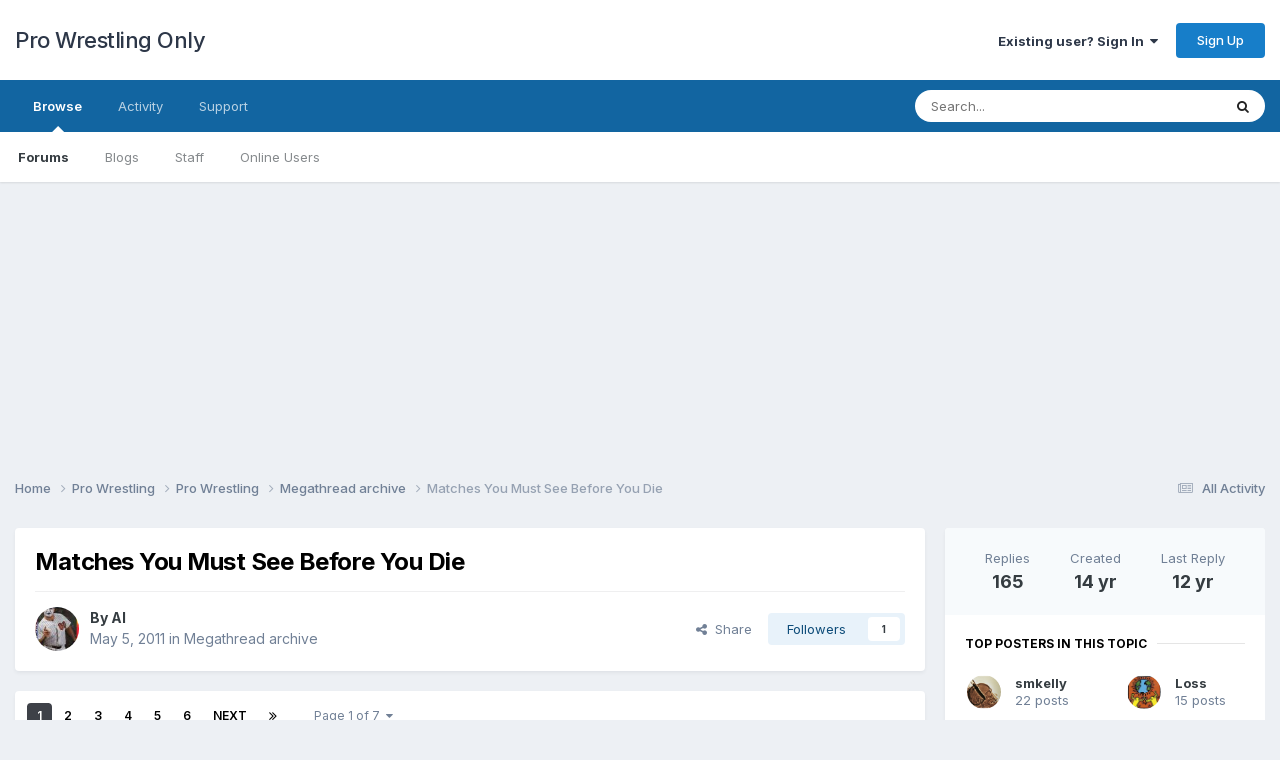

--- FILE ---
content_type: text/html;charset=UTF-8
request_url: https://forums.prowrestlingonly.com/topic/13161-matches-you-must-see-before-you-die/
body_size: 24305
content:
<!DOCTYPE html>
<html lang="en-US" dir="ltr">
	<head>
		<title>Matches You Must See Before You Die - Megathread archive - Pro Wrestling Only</title>
		
		<!--[if lt IE 9]>
			
		    <script src="//forums.prowrestlingonly.com/applications/core/interface/html5shiv/html5shiv.js"></script>
		<![endif]-->
		
<meta charset="utf-8">

	<meta name="viewport" content="width=device-width, initial-scale=1">



	<meta name="twitter:card" content="summary" />


	
		<meta name="twitter:site" content="@prowresonly" />
	


	
		
			
				<meta property="og:title" content="Matches You Must See Before You Die">
			
		
	

	
		
			
				<meta property="og:type" content="website">
			
		
	

	
		
			
				<meta property="og:url" content="https://forums.prowrestlingonly.com/topic/13161-matches-you-must-see-before-you-die/">
			
		
	

	
		
			
				<meta name="description" content="I thought this would be an interesting list and I&#039;d like to get some input. Essentially I would like to compile a list of &quot;must see&quot; matches. The matches that ultimately define wrestling and its history. What I&#039;m looking for is not a comprehensive list of &quot;five star&quot; matches. Rather, matches that...">
			
		
	

	
		
			
				<meta property="og:description" content="I thought this would be an interesting list and I&#039;d like to get some input. Essentially I would like to compile a list of &quot;must see&quot; matches. The matches that ultimately define wrestling and its history. What I&#039;m looking for is not a comprehensive list of &quot;five star&quot; matches. Rather, matches that...">
			
		
	

	
		
			
				<meta property="og:updated_time" content="2013-04-19T01:25:16Z">
			
		
	

	
		
			
				<meta property="og:site_name" content="Pro Wrestling Only">
			
		
	

	
		
			
				<meta property="og:locale" content="en_US">
			
		
	

<meta name="theme-color" content="#ffffff">

	
		<link rel="next" href="https://forums.prowrestlingonly.com/topic/13161-matches-you-must-see-before-you-die/page/2/" />
	

	
		<link rel="last" href="https://forums.prowrestlingonly.com/topic/13161-matches-you-must-see-before-you-die/page/7/" />
	

	
		<link rel="canonical" href="https://forums.prowrestlingonly.com/topic/13161-matches-you-must-see-before-you-die/" />
	



		


	<link rel="preconnect" href="https://fonts.googleapis.com">
	<link rel="preconnect" href="https://fonts.gstatic.com" crossorigin>
	
		<link href="https://fonts.googleapis.com/css2?family=Inter:wght@300;400;500;600;700&display=swap" rel="stylesheet">
	



	<link rel='stylesheet' href='https://forums.prowrestlingonly.com/uploads/css_built_1/341e4a57816af3ba440d891ca87450ff_framework.css?v=fe9cfcab201757798767' media='all'>

	<link rel='stylesheet' href='https://forums.prowrestlingonly.com/uploads/css_built_1/05e81b71abe4f22d6eb8d1a929494829_responsive.css?v=fe9cfcab201757798767' media='all'>

	<link rel='stylesheet' href='https://forums.prowrestlingonly.com/uploads/css_built_1/90eb5adf50a8c640f633d47fd7eb1778_core.css?v=fe9cfcab201757798767' media='all'>

	<link rel='stylesheet' href='https://forums.prowrestlingonly.com/uploads/css_built_1/5a0da001ccc2200dc5625c3f3934497d_core_responsive.css?v=fe9cfcab201757798767' media='all'>

	<link rel='stylesheet' href='https://forums.prowrestlingonly.com/uploads/css_built_1/62e269ced0fdab7e30e026f1d30ae516_forums.css?v=fe9cfcab201757798767' media='all'>

	<link rel='stylesheet' href='https://forums.prowrestlingonly.com/uploads/css_built_1/76e62c573090645fb99a15a363d8620e_forums_responsive.css?v=fe9cfcab201757798767' media='all'>

	<link rel='stylesheet' href='https://forums.prowrestlingonly.com/uploads/css_built_1/ebdea0c6a7dab6d37900b9190d3ac77b_topics.css?v=fe9cfcab201757798767' media='all'>





<link rel='stylesheet' href='https://forums.prowrestlingonly.com/uploads/css_built_1/258adbb6e4f3e83cd3b355f84e3fa002_custom.css?v=fe9cfcab201757798767' media='all'>




		
		

<!-- Clarity -->
<script type="text/javascript">
    (function(c,l,a,r,i,t,y){
        c[a]=c[a]||function(){(c[a].q=c[a].q||[]).push(arguments)};
        t=l.createElement(r);t.async=1;t.src="https://www.clarity.ms/tag/"+i;
        y=l.getElementsByTagName(r)[0];y.parentNode.insertBefore(t,y);
    })(window, document, "clarity", "script", "s5w85wgh1b");
</script>
<!-- End Clarity Code -->
      
<!-- Matomo -->
<script>
  var _paq = window._paq = window._paq || [];
  /* tracker methods like "setCustomDimension" should be called before "trackPageView" */
  _paq.push(['trackPageView']);
  _paq.push(['enableLinkTracking']);
  (function() {
    var u="https://matomo.mcmus.com/";
    _paq.push(['setTrackerUrl', u+'matomo.php']);
    _paq.push(['setSiteId', '2']);
    var d=document, g=d.createElement('script'), s=d.getElementsByTagName('script')[0];
    g.async=true; g.src=u+'matomo.js'; s.parentNode.insertBefore(g,s);
  })();
</script>
<noscript><p><img referrerpolicy="no-referrer-when-downgrade" src="https://matomo.mcmus.com/matomo.php?idsite=2&amp;rec=1" style="border:0;" alt="" /></p></noscript>
<!-- End Matomo Code -->
      
  </head>
	<body class='ipsApp ipsApp_front ipsJS_none ipsClearfix' data-controller='core.front.core.app' data-message="" data-pageApp='forums' data-pageLocation='front' data-pageModule='forums' data-pageController='topic'>
		<a href='#elContent' class='ipsHide' title='Go to main content on this page' accesskey='m'>Jump to content</a>
		
		<div id='ipsLayout_header' class='ipsClearfix'>
			





			
			
<ul id='elMobileNav' class='ipsResponsive_hideDesktop' data-controller='core.front.core.mobileNav'>
	
		
			
			
				
				
			
				
				
			
				
					<li id='elMobileBreadcrumb'>
						<a href='https://forums.prowrestlingonly.com/forum/227-megathread-archive/'>
							<span>Megathread archive</span>
						</a>
					</li>
				
				
			
				
				
			
		
	

	
	<li >
		<a data-action="defaultStream" href='https://forums.prowrestlingonly.com/discover/'><i class="fa fa-newspaper-o" aria-hidden="true"></i></a>
	</li>

	

	
		<li class='ipsJS_show'>
			<a href='https://forums.prowrestlingonly.com/search/'><i class='fa fa-search'></i></a>
		</li>
	
</ul>
			<header>
				<div class='ipsLayout_container'>
					

<a href='https://forums.prowrestlingonly.com/' id='elSiteTitle' accesskey='1'>Pro Wrestling Only</a>

					

	<ul id='elUserNav' class='ipsList_inline cSignedOut ipsResponsive_showDesktop'>
		
        
		
        
        
            
            <li id='elSignInLink'>
                <a href='https://forums.prowrestlingonly.com/login/' data-ipsMenu-closeOnClick="false" data-ipsMenu id='elUserSignIn'>
                    Existing user? Sign In &nbsp;<i class='fa fa-caret-down'></i>
                </a>
                
<div id='elUserSignIn_menu' class='ipsMenu ipsMenu_auto ipsHide'>
	<form accept-charset='utf-8' method='post' action='https://forums.prowrestlingonly.com/login/'>
		<input type="hidden" name="csrfKey" value="a6bbb72146a4974eb795e93554e26d22">
		<input type="hidden" name="ref" value="aHR0cHM6Ly9mb3J1bXMucHJvd3Jlc3RsaW5nb25seS5jb20vdG9waWMvMTMxNjEtbWF0Y2hlcy15b3UtbXVzdC1zZWUtYmVmb3JlLXlvdS1kaWUv">
		<div data-role="loginForm">
			
			
			
				
<div class="ipsPad ipsForm ipsForm_vertical">
	<h4 class="ipsType_sectionHead">Sign In</h4>
	<br><br>
	<ul class='ipsList_reset'>
		<li class="ipsFieldRow ipsFieldRow_noLabel ipsFieldRow_fullWidth">
			
			
				<input type="email" placeholder="Email Address" name="auth" autocomplete="email">
			
		</li>
		<li class="ipsFieldRow ipsFieldRow_noLabel ipsFieldRow_fullWidth">
			<input type="password" placeholder="Password" name="password" autocomplete="current-password">
		</li>
		<li class="ipsFieldRow ipsFieldRow_checkbox ipsClearfix">
			<span class="ipsCustomInput">
				<input type="checkbox" name="remember_me" id="remember_me_checkbox" value="1" checked aria-checked="true">
				<span></span>
			</span>
			<div class="ipsFieldRow_content">
				<label class="ipsFieldRow_label" for="remember_me_checkbox">Remember me</label>
				<span class="ipsFieldRow_desc">Not recommended on shared computers</span>
			</div>
		</li>
		<li class="ipsFieldRow ipsFieldRow_fullWidth">
			<button type="submit" name="_processLogin" value="usernamepassword" class="ipsButton ipsButton_primary ipsButton_small" id="elSignIn_submit">Sign In</button>
			
				<p class="ipsType_right ipsType_small">
					
						<a href='https://forums.prowrestlingonly.com/lostpassword/' data-ipsDialog data-ipsDialog-title='Forgot your password?'>
					
					Forgot your password?</a>
				</p>
			
		</li>
	</ul>
</div>
			
		</div>
	</form>
</div>
            </li>
            
        
		
			<li>
				
					<a href='https://forums.prowrestlingonly.com/register/' data-ipsDialog data-ipsDialog-size='narrow' data-ipsDialog-title='Sign Up' id='elRegisterButton' class='ipsButton ipsButton_normal ipsButton_primary'>Sign Up</a>
				
			</li>
		
	</ul>

				</div>
			</header>
			

	<nav data-controller='core.front.core.navBar' class=' ipsResponsive_showDesktop'>
		<div class='ipsNavBar_primary ipsLayout_container '>
			<ul data-role="primaryNavBar" class='ipsClearfix'>
				


	
		
		
			
		
		<li class='ipsNavBar_active' data-active id='elNavSecondary_1' data-role="navBarItem" data-navApp="core" data-navExt="CustomItem">
			
			
				<a href="https://forums.prowrestlingonly.com"  data-navItem-id="1" data-navDefault>
					Browse<span class='ipsNavBar_active__identifier'></span>
				</a>
			
			
				<ul class='ipsNavBar_secondary ' data-role='secondaryNavBar'>
					


	
	

	
		
		
			
		
		<li class='ipsNavBar_active' data-active id='elNavSecondary_10' data-role="navBarItem" data-navApp="forums" data-navExt="Forums">
			
			
				<a href="https://forums.prowrestlingonly.com"  data-navItem-id="10" data-navDefault>
					Forums<span class='ipsNavBar_active__identifier'></span>
				</a>
			
			
		</li>
	
	

	
		
		
		<li  id='elNavSecondary_11' data-role="navBarItem" data-navApp="blog" data-navExt="Blogs">
			
			
				<a href="https://forums.prowrestlingonly.com/blogs/"  data-navItem-id="11" >
					Blogs<span class='ipsNavBar_active__identifier'></span>
				</a>
			
			
		</li>
	
	

	
	

	
		
		
		<li  id='elNavSecondary_13' data-role="navBarItem" data-navApp="core" data-navExt="StaffDirectory">
			
			
				<a href="https://forums.prowrestlingonly.com/staff/"  data-navItem-id="13" >
					Staff<span class='ipsNavBar_active__identifier'></span>
				</a>
			
			
		</li>
	
	

	
		
		
		<li  id='elNavSecondary_14' data-role="navBarItem" data-navApp="core" data-navExt="OnlineUsers">
			
			
				<a href="https://forums.prowrestlingonly.com/online/"  data-navItem-id="14" >
					Online Users<span class='ipsNavBar_active__identifier'></span>
				</a>
			
			
		</li>
	
	

	
	

					<li class='ipsHide' id='elNavigationMore_1' data-role='navMore'>
						<a href='#' data-ipsMenu data-ipsMenu-appendTo='#elNavigationMore_1' id='elNavigationMore_1_dropdown'>More <i class='fa fa-caret-down'></i></a>
						<ul class='ipsHide ipsMenu ipsMenu_auto' id='elNavigationMore_1_dropdown_menu' data-role='moreDropdown'></ul>
					</li>
				</ul>
			
		</li>
	
	

	
		
		
		<li  id='elNavSecondary_2' data-role="navBarItem" data-navApp="core" data-navExt="CustomItem">
			
			
				<a href="https://forums.prowrestlingonly.com/discover/"  data-navItem-id="2" >
					Activity<span class='ipsNavBar_active__identifier'></span>
				</a>
			
			
				<ul class='ipsNavBar_secondary ipsHide' data-role='secondaryNavBar'>
					


	
		
		
		<li  id='elNavSecondary_4' data-role="navBarItem" data-navApp="core" data-navExt="AllActivity">
			
			
				<a href="https://forums.prowrestlingonly.com/discover/"  data-navItem-id="4" >
					All Activity<span class='ipsNavBar_active__identifier'></span>
				</a>
			
			
		</li>
	
	

	
	

	
	

	
	

	
		
		
		<li  id='elNavSecondary_8' data-role="navBarItem" data-navApp="core" data-navExt="Search">
			
			
				<a href="https://forums.prowrestlingonly.com/search/"  data-navItem-id="8" >
					Search<span class='ipsNavBar_active__identifier'></span>
				</a>
			
			
		</li>
	
	

	
	

					<li class='ipsHide' id='elNavigationMore_2' data-role='navMore'>
						<a href='#' data-ipsMenu data-ipsMenu-appendTo='#elNavigationMore_2' id='elNavigationMore_2_dropdown'>More <i class='fa fa-caret-down'></i></a>
						<ul class='ipsHide ipsMenu ipsMenu_auto' id='elNavigationMore_2_dropdown_menu' data-role='moreDropdown'></ul>
					</li>
				</ul>
			
		</li>
	
	

	
	

	
		
		
		<li  id='elNavSecondary_32' data-role="navBarItem" data-navApp="core" data-navExt="CustomItem">
			
			
				<a href="https://forums.prowrestlingonly.com/index.php?app=nexus&amp;module=support&amp;controller=home"  data-navItem-id="32" >
					Support<span class='ipsNavBar_active__identifier'></span>
				</a>
			
			
		</li>
	
	

				<li class='ipsHide' id='elNavigationMore' data-role='navMore'>
					<a href='#' data-ipsMenu data-ipsMenu-appendTo='#elNavigationMore' id='elNavigationMore_dropdown'>More</a>
					<ul class='ipsNavBar_secondary ipsHide' data-role='secondaryNavBar'>
						<li class='ipsHide' id='elNavigationMore_more' data-role='navMore'>
							<a href='#' data-ipsMenu data-ipsMenu-appendTo='#elNavigationMore_more' id='elNavigationMore_more_dropdown'>More <i class='fa fa-caret-down'></i></a>
							<ul class='ipsHide ipsMenu ipsMenu_auto' id='elNavigationMore_more_dropdown_menu' data-role='moreDropdown'></ul>
						</li>
					</ul>
				</li>
			</ul>
			

	<div id="elSearchWrapper">
		<div id='elSearch' data-controller="core.front.core.quickSearch">
			<form accept-charset='utf-8' action='//forums.prowrestlingonly.com/search/?do=quicksearch' method='post'>
                <input type='search' id='elSearchField' placeholder='Search...' name='q' autocomplete='off' aria-label='Search'>
                <details class='cSearchFilter'>
                    <summary class='cSearchFilter__text'></summary>
                    <ul class='cSearchFilter__menu'>
                        
                        <li><label><input type="radio" name="type" value="all" ><span class='cSearchFilter__menuText'>Everywhere</span></label></li>
                        
                            
                                <li><label><input type="radio" name="type" value='contextual_{&quot;type&quot;:&quot;forums_topic&quot;,&quot;nodes&quot;:227}' checked><span class='cSearchFilter__menuText'>This Forum</span></label></li>
                            
                                <li><label><input type="radio" name="type" value='contextual_{&quot;type&quot;:&quot;forums_topic&quot;,&quot;item&quot;:13161}' checked><span class='cSearchFilter__menuText'>This Topic</span></label></li>
                            
                        
                        
                            <li><label><input type="radio" name="type" value="core_statuses_status"><span class='cSearchFilter__menuText'>Status Updates</span></label></li>
                        
                            <li><label><input type="radio" name="type" value="forums_topic"><span class='cSearchFilter__menuText'>Topics</span></label></li>
                        
                            <li><label><input type="radio" name="type" value="blog_entry"><span class='cSearchFilter__menuText'>Blog Entries</span></label></li>
                        
                            <li><label><input type="radio" name="type" value="core_members"><span class='cSearchFilter__menuText'>Members</span></label></li>
                        
                    </ul>
                </details>
				<button class='cSearchSubmit' type="submit" aria-label='Search'><i class="fa fa-search"></i></button>
			</form>
		</div>
	</div>

		</div>
	</nav>

		</div>
      
<div align="center"><script async src="//pagead2.googlesyndication.com/pagead/js/adsbygoogle.js"></script>
<!-- PWO Forum -->
<ins class="adsbygoogle"
     style="display:block"
     data-ad-client="ca-pub-7129972665110464"
     data-ad-slot="1973333249"
     data-ad-format="auto"></ins>
<script>
(adsbygoogle = window.adsbygoogle || []).push({});
</script></div>

		<main id='ipsLayout_body' class='ipsLayout_container'>
			<div id='ipsLayout_contentArea'>
				<div id='ipsLayout_contentWrapper'>
					
<nav class='ipsBreadcrumb ipsBreadcrumb_top ipsFaded_withHover'>
	

	<ul class='ipsList_inline ipsPos_right'>
		
		<li >
			<a data-action="defaultStream" class='ipsType_light '  href='https://forums.prowrestlingonly.com/discover/'><i class="fa fa-newspaper-o" aria-hidden="true"></i> <span>All Activity</span></a>
		</li>
		
	</ul>

	<ul data-role="breadcrumbList">
		<li>
			<a title="Home" href='https://forums.prowrestlingonly.com/'>
				<span>Home <i class='fa fa-angle-right'></i></span>
			</a>
		</li>
		
		
			<li>
				
					<a href='https://forums.prowrestlingonly.com/forum/62-pro-wrestling/'>
						<span>Pro Wrestling <i class='fa fa-angle-right' aria-hidden="true"></i></span>
					</a>
				
			</li>
		
			<li>
				
					<a href='https://forums.prowrestlingonly.com/forum/68-pro-wrestling/'>
						<span>Pro Wrestling <i class='fa fa-angle-right' aria-hidden="true"></i></span>
					</a>
				
			</li>
		
			<li>
				
					<a href='https://forums.prowrestlingonly.com/forum/227-megathread-archive/'>
						<span>Megathread archive <i class='fa fa-angle-right' aria-hidden="true"></i></span>
					</a>
				
			</li>
		
			<li>
				
					Matches You Must See Before You Die
				
			</li>
		
	</ul>
</nav>
					
					<div id='ipsLayout_mainArea'>
						<a id='elContent'></a>
						
						
						
						

	




						



<div class='ipsPageHeader ipsResponsive_pull ipsBox ipsPadding sm:ipsPadding:half ipsMargin_bottom'>
		
	
	<div class='ipsFlex ipsFlex-ai:center ipsFlex-fw:wrap ipsGap:4'>
		<div class='ipsFlex-flex:11'>
			<h1 class='ipsType_pageTitle ipsContained_container'>
				

				
				
					<span class='ipsType_break ipsContained'>
						<span>Matches You Must See Before You Die</span>
					</span>
				
			</h1>
			
			
		</div>
		
	</div>
	<hr class='ipsHr'>
	<div class='ipsPageHeader__meta ipsFlex ipsFlex-jc:between ipsFlex-ai:center ipsFlex-fw:wrap ipsGap:3'>
		<div class='ipsFlex-flex:11'>
			<div class='ipsPhotoPanel ipsPhotoPanel_mini ipsPhotoPanel_notPhone ipsClearfix'>
				


	<a href="https://forums.prowrestlingonly.com/profile/17-al/" rel="nofollow" data-ipsHover data-ipsHover-width="370" data-ipsHover-target="https://forums.prowrestlingonly.com/profile/17-al/?do=hovercard" class="ipsUserPhoto ipsUserPhoto_mini" title="Go to Al's profile">
		<img src='https://forums.prowrestlingonly.com/uploads/av-17.jpg' alt='Al' loading="lazy">
	</a>

				<div>
					<p class='ipsType_reset ipsType_blendLinks'>
						<span class='ipsType_normal'>
						
							<strong>By 


<a href='https://forums.prowrestlingonly.com/profile/17-al/' rel="nofollow" data-ipsHover data-ipsHover-width='370' data-ipsHover-target='https://forums.prowrestlingonly.com/profile/17-al/?do=hovercard&amp;referrer=https%253A%252F%252Fforums.prowrestlingonly.com%252Ftopic%252F13161-matches-you-must-see-before-you-die%252F' title="Go to Al's profile" class="ipsType_break">Al</a></strong><br />
							<span class='ipsType_light'><time datetime='2011-05-05T00:56:04Z' title='05/05/11 12:56  AM' data-short='14 yr'>May 5, 2011</time> in <a href="https://forums.prowrestlingonly.com/forum/227-megathread-archive/">Megathread archive</a></span>
						
						</span>
					</p>
				</div>
			</div>
		</div>
		
			<div class='ipsFlex-flex:01 ipsResponsive_hidePhone'>
				<div class='ipsShareLinks'>
					
						


    <a href='#elShareItem_1152301604_menu' id='elShareItem_1152301604' data-ipsMenu class='ipsShareButton ipsButton ipsButton_verySmall ipsButton_link ipsButton_link--light'>
        <span><i class='fa fa-share-alt'></i></span> &nbsp;Share
    </a>

    <div class='ipsPadding ipsMenu ipsMenu_normal ipsHide' id='elShareItem_1152301604_menu' data-controller="core.front.core.sharelink">
        
        
        <span data-ipsCopy data-ipsCopy-flashmessage>
            <a href="https://forums.prowrestlingonly.com/topic/13161-matches-you-must-see-before-you-die/" class="ipsButton ipsButton_light ipsButton_small ipsButton_fullWidth" data-role="copyButton" data-clipboard-text="https://forums.prowrestlingonly.com/topic/13161-matches-you-must-see-before-you-die/" data-ipstooltip title='Copy Link to Clipboard'><i class="fa fa-clone"></i> https://forums.prowrestlingonly.com/topic/13161-matches-you-must-see-before-you-die/</a>
        </span>
        <ul class='ipsShareLinks ipsMargin_top:half'>
            
                <li>
<a href="https://x.com/share?url=https%3A%2F%2Fforums.prowrestlingonly.com%2Ftopic%2F13161-matches-you-must-see-before-you-die%2F" class="cShareLink cShareLink_x" target="_blank" data-role="shareLink" title='Share on X' data-ipsTooltip rel='nofollow noopener'>
    <i class="fa fa-x"></i>
</a></li>
            
                <li>
<a href="https://www.facebook.com/sharer/sharer.php?u=https%3A%2F%2Fforums.prowrestlingonly.com%2Ftopic%2F13161-matches-you-must-see-before-you-die%2F" class="cShareLink cShareLink_facebook" target="_blank" data-role="shareLink" title='Share on Facebook' data-ipsTooltip rel='noopener nofollow'>
	<i class="fa fa-facebook"></i>
</a></li>
            
                <li>
<a href="https://www.reddit.com/submit?url=https%3A%2F%2Fforums.prowrestlingonly.com%2Ftopic%2F13161-matches-you-must-see-before-you-die%2F&amp;title=Matches+You+Must+See+Before+You+Die" rel="nofollow noopener" class="cShareLink cShareLink_reddit" target="_blank" title='Share on Reddit' data-ipsTooltip>
	<i class="fa fa-reddit"></i>
</a></li>
            
                <li>
<a href="/cdn-cgi/l/email-protection#[base64]" rel='nofollow' class='cShareLink cShareLink_email' title='Share via email' data-ipsTooltip>
	<i class="fa fa-envelope"></i>
</a></li>
            
                <li>
<a href="https://pinterest.com/pin/create/button/?url=https://forums.prowrestlingonly.com/topic/13161-matches-you-must-see-before-you-die/&amp;media=" class="cShareLink cShareLink_pinterest" rel="nofollow noopener" target="_blank" data-role="shareLink" title='Share on Pinterest' data-ipsTooltip>
	<i class="fa fa-pinterest"></i>
</a></li>
            
        </ul>
        
            <hr class='ipsHr'>
            <button class='ipsHide ipsButton ipsButton_verySmall ipsButton_light ipsButton_fullWidth ipsMargin_top:half' data-controller='core.front.core.webshare' data-role='webShare' data-webShareTitle='Matches You Must See Before You Die' data-webShareText='Matches You Must See Before You Die' data-webShareUrl='https://forums.prowrestlingonly.com/topic/13161-matches-you-must-see-before-you-die/'>More sharing options...</button>
        
    </div>

					
					
                    

					



					

<div data-followApp='forums' data-followArea='topic' data-followID='13161' data-controller='core.front.core.followButton'>
	

	<a href='https://forums.prowrestlingonly.com/login/' rel="nofollow" class="ipsFollow ipsPos_middle ipsButton ipsButton_light ipsButton_verySmall " data-role="followButton" data-ipsTooltip title='Sign in to follow this'>
		<span>Followers</span>
		<span class='ipsCommentCount'>1</span>
	</a>

</div>
				</div>
			</div>
					
	</div>
	
	
</div>








<div class='ipsClearfix'>
	<ul class="ipsToolList ipsToolList_horizontal ipsClearfix ipsSpacer_both ipsResponsive_hidePhone">
		
		
		
	</ul>
</div>

<div id='comments' data-controller='core.front.core.commentFeed,forums.front.topic.view, core.front.core.ignoredComments' data-autoPoll data-baseURL='https://forums.prowrestlingonly.com/topic/13161-matches-you-must-see-before-you-die/'  data-feedID='topic-13161' class='cTopic ipsClear ipsSpacer_top'>
	
			

				<div class="ipsBox ipsResponsive_pull ipsPadding:half ipsClearfix ipsClear ipsMargin_bottom">
					
					
						


	
	<ul class='ipsPagination' id='elPagination_93b674b8733128712bad822d4ac893b8_827811089' data-ipsPagination-seoPagination='true' data-pages='7' data-ipsPagination  data-ipsPagination-pages="7" data-ipsPagination-perPage='25'>
		
			
				<li class='ipsPagination_first ipsPagination_inactive'><a href='https://forums.prowrestlingonly.com/topic/13161-matches-you-must-see-before-you-die/#comments' rel="first" data-page='1' data-ipsTooltip title='First page'><i class='fa fa-angle-double-left'></i></a></li>
				<li class='ipsPagination_prev ipsPagination_inactive'><a href='https://forums.prowrestlingonly.com/topic/13161-matches-you-must-see-before-you-die/#comments' rel="prev" data-page='0' data-ipsTooltip title='Previous page'>Prev</a></li>
			
			<li class='ipsPagination_page ipsPagination_active'><a href='https://forums.prowrestlingonly.com/topic/13161-matches-you-must-see-before-you-die/#comments' data-page='1'>1</a></li>
			
				
					<li class='ipsPagination_page'><a href='https://forums.prowrestlingonly.com/topic/13161-matches-you-must-see-before-you-die/page/2/#comments' data-page='2'>2</a></li>
				
					<li class='ipsPagination_page'><a href='https://forums.prowrestlingonly.com/topic/13161-matches-you-must-see-before-you-die/page/3/#comments' data-page='3'>3</a></li>
				
					<li class='ipsPagination_page'><a href='https://forums.prowrestlingonly.com/topic/13161-matches-you-must-see-before-you-die/page/4/#comments' data-page='4'>4</a></li>
				
					<li class='ipsPagination_page'><a href='https://forums.prowrestlingonly.com/topic/13161-matches-you-must-see-before-you-die/page/5/#comments' data-page='5'>5</a></li>
				
					<li class='ipsPagination_page'><a href='https://forums.prowrestlingonly.com/topic/13161-matches-you-must-see-before-you-die/page/6/#comments' data-page='6'>6</a></li>
				
				<li class='ipsPagination_next'><a href='https://forums.prowrestlingonly.com/topic/13161-matches-you-must-see-before-you-die/page/2/#comments' rel="next" data-page='2' data-ipsTooltip title='Next page'>Next</a></li>
				<li class='ipsPagination_last'><a href='https://forums.prowrestlingonly.com/topic/13161-matches-you-must-see-before-you-die/page/7/#comments' rel="last" data-page='7' data-ipsTooltip title='Last page'><i class='fa fa-angle-double-right'></i></a></li>
			
			
				<li class='ipsPagination_pageJump'>
					<a href='#' data-ipsMenu data-ipsMenu-closeOnClick='false' data-ipsMenu-appendTo='#elPagination_93b674b8733128712bad822d4ac893b8_827811089' id='elPagination_93b674b8733128712bad822d4ac893b8_827811089_jump'>Page 1 of 7 &nbsp;<i class='fa fa-caret-down'></i></a>
					<div class='ipsMenu ipsMenu_narrow ipsPadding ipsHide' id='elPagination_93b674b8733128712bad822d4ac893b8_827811089_jump_menu'>
						<form accept-charset='utf-8' method='post' action='https://forums.prowrestlingonly.com/topic/13161-matches-you-must-see-before-you-die/#comments' data-role="pageJump" data-baseUrl='#'>
							<ul class='ipsForm ipsForm_horizontal'>
								<li class='ipsFieldRow'>
									<input type='number' min='1' max='7' placeholder='Page number' class='ipsField_fullWidth' name='page'>
								</li>
								<li class='ipsFieldRow ipsFieldRow_fullWidth'>
									<input type='submit' class='ipsButton_fullWidth ipsButton ipsButton_verySmall ipsButton_primary' value='Go'>
								</li>
							</ul>
						</form>
					</div>
				</li>
			
		
	</ul>

					
				</div>
			
	

	

<div data-controller='core.front.core.recommendedComments' data-url='https://forums.prowrestlingonly.com/topic/13161-matches-you-must-see-before-you-die/?recommended=comments' class='ipsRecommendedComments ipsHide'>
	<div data-role="recommendedComments">
		<h2 class='ipsType_sectionHead ipsType_large ipsType_bold ipsMargin_bottom'>Recommended Posts</h2>
		
	</div>
</div>
	
	<div id="elPostFeed" data-role='commentFeed' data-controller='core.front.core.moderation' >
		<form action="https://forums.prowrestlingonly.com/topic/13161-matches-you-must-see-before-you-die/?csrfKey=a6bbb72146a4974eb795e93554e26d22&amp;do=multimodComment" method="post" data-ipsPageAction data-role='moderationTools'>
			
			
				

					

					
					



<a id='findComment-5470765'></a>
<a id='comment-5470765'></a>
<article  id='elComment_5470765' class='cPost ipsBox ipsResponsive_pull  ipsComment  ipsComment_parent ipsClearfix ipsClear ipsColumns ipsColumns_noSpacing ipsColumns_collapsePhone    '>
	

	

	<div class='cAuthorPane_mobile ipsResponsive_showPhone'>
		<div class='cAuthorPane_photo'>
			<div class='cAuthorPane_photoWrap'>
				


	<a href="https://forums.prowrestlingonly.com/profile/17-al/" rel="nofollow" data-ipsHover data-ipsHover-width="370" data-ipsHover-target="https://forums.prowrestlingonly.com/profile/17-al/?do=hovercard" class="ipsUserPhoto ipsUserPhoto_large" title="Go to Al's profile">
		<img src='https://forums.prowrestlingonly.com/uploads/av-17.jpg' alt='Al' loading="lazy">
	</a>

				
				
					<a href="https://forums.prowrestlingonly.com/profile/17-al/badges/" rel="nofollow">
						
<img src='https://forums.prowrestlingonly.com/uploads/monthly_2022_07/6_Enthusiast.svg' loading="lazy" alt="Enthusiast" class="cAuthorPane_badge cAuthorPane_badge--rank ipsOutline ipsOutline:2px" data-ipsTooltip title="Rank: Enthusiast (6/14)">
					</a>
				
			</div>
		</div>
		<div class='cAuthorPane_content'>
			<h3 class='ipsType_sectionHead cAuthorPane_author ipsType_break ipsType_blendLinks ipsFlex ipsFlex-ai:center'>
				


<a href='https://forums.prowrestlingonly.com/profile/17-al/' rel="nofollow" data-ipsHover data-ipsHover-width='370' data-ipsHover-target='https://forums.prowrestlingonly.com/profile/17-al/?do=hovercard&amp;referrer=https%253A%252F%252Fforums.prowrestlingonly.com%252Ftopic%252F13161-matches-you-must-see-before-you-die%252F' title="Go to Al's profile" class="ipsType_break">Al</a>
			</h3>
			<div class='ipsType_light ipsType_reset'>
			    <a href='https://forums.prowrestlingonly.com/topic/13161-matches-you-must-see-before-you-die/#findComment-5470765' rel="nofollow" class='ipsType_blendLinks'>Posted <time datetime='2011-05-05T00:56:04Z' title='05/05/11 12:56  AM' data-short='14 yr'>May 5, 2011</time></a>
				
			</div>
		</div>
	</div>
	<aside class='ipsComment_author cAuthorPane ipsColumn ipsColumn_medium ipsResponsive_hidePhone'>
		<h3 class='ipsType_sectionHead cAuthorPane_author ipsType_blendLinks ipsType_break'><strong>


<a href='https://forums.prowrestlingonly.com/profile/17-al/' rel="nofollow" data-ipsHover data-ipsHover-width='370' data-ipsHover-target='https://forums.prowrestlingonly.com/profile/17-al/?do=hovercard&amp;referrer=https%253A%252F%252Fforums.prowrestlingonly.com%252Ftopic%252F13161-matches-you-must-see-before-you-die%252F' title="Go to Al's profile" class="ipsType_break">Al</a></strong>
			
		</h3>
		<ul class='cAuthorPane_info ipsList_reset'>
			<li data-role='photo' class='cAuthorPane_photo'>
				<div class='cAuthorPane_photoWrap'>
					


	<a href="https://forums.prowrestlingonly.com/profile/17-al/" rel="nofollow" data-ipsHover data-ipsHover-width="370" data-ipsHover-target="https://forums.prowrestlingonly.com/profile/17-al/?do=hovercard" class="ipsUserPhoto ipsUserPhoto_large" title="Go to Al's profile">
		<img src='https://forums.prowrestlingonly.com/uploads/av-17.jpg' alt='Al' loading="lazy">
	</a>

					
					
						
<img src='https://forums.prowrestlingonly.com/uploads/monthly_2022_07/6_Enthusiast.svg' loading="lazy" alt="Enthusiast" class="cAuthorPane_badge cAuthorPane_badge--rank ipsOutline ipsOutline:2px" data-ipsTooltip title="Rank: Enthusiast (6/14)">
					
				</div>
			</li>
			
				<li data-role='group'>Members</li>
				
			
			
				<li data-role='stats' class='ipsMargin_top'>
					<ul class="ipsList_reset ipsType_light ipsFlex ipsFlex-ai:center ipsFlex-jc:center ipsGap_row:2 cAuthorPane_stats">
						<li>
							
								<a href="https://forums.prowrestlingonly.com/profile/17-al/content/" rel="nofollow" title="3680 posts" data-ipsTooltip class="ipsType_blendLinks">
							
								<i class="fa fa-comment"></i> 3.7k
							
								</a>
							
						</li>
						
					</ul>
				</li>
			
			
				

	
	<li data-role='custom-field' class='ipsResponsive_hidePhone ipsType_break'>
		
<span class='ft'>Location:</span><span class='fc'>Wilkes-Barre, PA</span>
	</li>
	

			
		</ul>
	</aside>
	<div class='ipsColumn ipsColumn_fluid ipsMargin:none'>
		

<div id='comment-5470765_wrap' data-controller='core.front.core.comment' data-commentApp='forums' data-commentType='forums' data-commentID="5470765" data-quoteData='{&quot;userid&quot;:17,&quot;username&quot;:&quot;Al&quot;,&quot;timestamp&quot;:1304556964,&quot;contentapp&quot;:&quot;forums&quot;,&quot;contenttype&quot;:&quot;forums&quot;,&quot;contentid&quot;:13161,&quot;contentclass&quot;:&quot;forums_Topic&quot;,&quot;contentcommentid&quot;:5470765}' class='ipsComment_content ipsType_medium'>

	<div class='ipsComment_meta ipsType_light ipsFlex ipsFlex-ai:center ipsFlex-jc:between ipsFlex-fd:row-reverse'>
		<div class='ipsType_light ipsType_reset ipsType_blendLinks ipsComment_toolWrap'>
			<div class='ipsResponsive_hidePhone ipsComment_badges'>
				<ul class='ipsList_reset ipsFlex ipsFlex-jc:end ipsFlex-fw:wrap ipsGap:2 ipsGap_row:1'>
					
					
					
					
					
				</ul>
			</div>
			<ul class='ipsList_reset ipsComment_tools'>
				<li>
					<a href='#elControls_5470765_menu' class='ipsComment_ellipsis' id='elControls_5470765' title='More options...' data-ipsMenu data-ipsMenu-appendTo='#comment-5470765_wrap'><i class='fa fa-ellipsis-h'></i></a>
					<ul id='elControls_5470765_menu' class='ipsMenu ipsMenu_narrow ipsHide'>
						
						
                        
						
						
						
							
								
							
							
							
							
							
							
						
					</ul>
				</li>
				
			</ul>
		</div>

		<div class='ipsType_reset ipsResponsive_hidePhone'>
		   
		   Posted <time datetime='2011-05-05T00:56:04Z' title='05/05/11 12:56  AM' data-short='14 yr'>May 5, 2011</time>
		   
			
			<span class='ipsResponsive_hidePhone'>
				
				
			</span>
		</div>
	</div>

	

    

	<div class='cPost_contentWrap'>
		
		<div data-role='commentContent' class='ipsType_normal ipsType_richText ipsPadding_bottom ipsContained' data-controller='core.front.core.lightboxedImages'>
			<p>I thought this would be an interesting list and I'd like to get some input. Essentially I would like to compile a list of "must see" matches. The matches that ultimately define wrestling and its history. What I'm looking for is not a comprehensive list of "five star" matches. Rather, matches that are representative of workers, styles, promotions, countries, what have you. Such a list would include great matches, but also great angles, memorable moments, perhaps great crowds or big houses. Misawa/Kawada (6/3/94) would make the list, but also Hogan/Andre from Wrestlemania III, and the Von Erich/Flair cage match. (You may not agree with them, just demonstrating some examples.) So what are your "must see" matches?</p>

			
		</div>

		

		
	</div>

	
    
</div>
	</div>
</article>
					
					
					
						







<div class="ipsBox cTopicOverview cTopicOverview--inline ipsFlex ipsFlex-fd:row md:ipsFlex-fd:row sm:ipsFlex-fd:column ipsMargin_bottom sm:ipsMargin_bottom:half sm:ipsMargin_top:half ipsResponsive_pull ipsResponsive_hideDesktop ipsResponsive_block " data-controller='forums.front.topic.activity'>

	<div class='cTopicOverview__header ipsAreaBackground_light ipsFlex sm:ipsFlex-fw:wrap sm:ipsFlex-jc:center'>
		<ul class='cTopicOverview__stats ipsPadding ipsMargin:none sm:ipsPadding_horizontal:half ipsFlex ipsFlex-flex:10 ipsFlex-jc:around ipsFlex-ai:center'>
			<li class='cTopicOverview__statItem ipsType_center'>
				<span class='cTopicOverview__statTitle ipsType_light ipsTruncate ipsTruncate_line'>Replies</span>
				<span class='cTopicOverview__statValue'>165</span>
			</li>
			<li class='cTopicOverview__statItem ipsType_center'>
				<span class='cTopicOverview__statTitle ipsType_light ipsTruncate ipsTruncate_line'>Created</span>
				<span class='cTopicOverview__statValue'><time datetime='2011-05-05T00:56:04Z' title='05/05/11 12:56  AM' data-short='14 yr'>14 yr</time></span>
			</li>
			<li class='cTopicOverview__statItem ipsType_center'>
				<span class='cTopicOverview__statTitle ipsType_light ipsTruncate ipsTruncate_line'>Last Reply </span>
				<span class='cTopicOverview__statValue'><time datetime='2013-04-19T01:25:16Z' title='04/19/13 01:25  AM' data-short='12 yr'>12 yr</time></span>
			</li>
		</ul>
		<a href='#' data-action='toggleOverview' class='cTopicOverview__toggle cTopicOverview__toggle--inline ipsType_large ipsType_light ipsPad ipsFlex ipsFlex-ai:center ipsFlex-jc:center'><i class='fa fa-chevron-down'></i></a>
	</div>
	
		<div class='cTopicOverview__preview ipsFlex-flex:10' data-role="preview">
			<div class='cTopicOverview__previewInner ipsPadding_vertical ipsPadding_horizontal ipsResponsive_hidePhone ipsFlex ipsFlex-fd:row'>
				
					<div class='cTopicOverview__section--users ipsFlex-flex:00'>
						<h4 class='ipsType_reset cTopicOverview__sectionTitle ipsType_dark ipsType_uppercase ipsType_noBreak'>Top Posters In This Topic</h4>
						<ul class='cTopicOverview__dataList ipsMargin:none ipsPadding:none ipsList_style:none ipsFlex ipsFlex-jc:between ipsFlex-ai:center'>
							
								<li class="cTopicOverview__dataItem ipsMargin_right ipsFlex ipsFlex-jc:start ipsFlex-ai:center">
									


	<a href="https://forums.prowrestlingonly.com/profile/312-smkelly/" rel="nofollow" data-ipsHover data-ipsHover-width="370" data-ipsHover-target="https://forums.prowrestlingonly.com/profile/312-smkelly/?do=hovercard" class="ipsUserPhoto ipsUserPhoto_tiny" title="Go to smkelly's profile">
		<img src='https://forums.prowrestlingonly.com/uploads/photo-312.png' alt='smkelly' loading="lazy">
	</a>

									<p class='ipsMargin:none ipsPadding_left:half ipsPadding_right ipsType_right'>22</p>
								</li>
							
								<li class="cTopicOverview__dataItem ipsMargin_right ipsFlex ipsFlex-jc:start ipsFlex-ai:center">
									


	<a href="https://forums.prowrestlingonly.com/profile/19-loss/" rel="nofollow" data-ipsHover data-ipsHover-width="370" data-ipsHover-target="https://forums.prowrestlingonly.com/profile/19-loss/?do=hovercard" class="ipsUserPhoto ipsUserPhoto_tiny" title="Go to Loss's profile">
		<img src='https://forums.prowrestlingonly.com/uploads/monthly_2020_04/s-l300.thumb.jpg.8191095a43847fe1dfff11c7f8021bbe.jpg' alt='Loss' loading="lazy">
	</a>

									<p class='ipsMargin:none ipsPadding_left:half ipsPadding_right ipsType_right'>15</p>
								</li>
							
								<li class="cTopicOverview__dataItem ipsMargin_right ipsFlex ipsFlex-jc:start ipsFlex-ai:center">
									


	<a href="https://forums.prowrestlingonly.com/profile/17-al/" rel="nofollow" data-ipsHover data-ipsHover-width="370" data-ipsHover-target="https://forums.prowrestlingonly.com/profile/17-al/?do=hovercard" class="ipsUserPhoto ipsUserPhoto_tiny" title="Go to Al's profile">
		<img src='https://forums.prowrestlingonly.com/uploads/av-17.jpg' alt='Al' loading="lazy">
	</a>

									<p class='ipsMargin:none ipsPadding_left:half ipsPadding_right ipsType_right'>14</p>
								</li>
							
								<li class="cTopicOverview__dataItem ipsMargin_right ipsFlex ipsFlex-jc:start ipsFlex-ai:center">
									


	<a href="https://forums.prowrestlingonly.com/profile/268-jdw/" rel="nofollow" data-ipsHover data-ipsHover-width="370" data-ipsHover-target="https://forums.prowrestlingonly.com/profile/268-jdw/?do=hovercard" class="ipsUserPhoto ipsUserPhoto_tiny" title="Go to jdw's profile">
		<img src='https://forums.prowrestlingonly.com/uploads/profile/photo-thumb-268.jpg' alt='jdw' loading="lazy">
	</a>

									<p class='ipsMargin:none ipsPadding_left:half ipsPadding_right ipsType_right'>13</p>
								</li>
							
						</ul>
					</div>
				
				
					<div class='cTopicOverview__section--popularDays ipsFlex-flex:00 ipsPadding_left ipsPadding_left:double'>
						<h4 class='ipsType_reset cTopicOverview__sectionTitle ipsType_dark ipsType_uppercase ipsType_noBreak'>Popular Days</h4>
						<ul class='cTopicOverview__dataList ipsMargin:none ipsPadding:none ipsList_style:none ipsFlex ipsFlex-jc:between ipsFlex-ai:center'>
							
								<li class='ipsFlex-flex:10'>
									<a href="https://forums.prowrestlingonly.com/topic/13161-matches-you-must-see-before-you-die/#findComment-5470768" rel="nofollow" class='cTopicOverview__dataItem ipsMargin_right ipsType_blendLinks ipsFlex ipsFlex-jc:between ipsFlex-ai:center'>
										<p class='ipsMargin:none'>May 5</p>
										<p class='ipsMargin:none ipsMargin_horizontal ipsType_light'>20</p>
									</a>
								</li>
							
								<li class='ipsFlex-flex:10'>
									<a href="https://forums.prowrestlingonly.com/topic/13161-matches-you-must-see-before-you-die/#findComment-5471663" rel="nofollow" class='cTopicOverview__dataItem ipsMargin_right ipsType_blendLinks ipsFlex ipsFlex-jc:between ipsFlex-ai:center'>
										<p class='ipsMargin:none'>May 23</p>
										<p class='ipsMargin:none ipsMargin_horizontal ipsType_light'>15</p>
									</a>
								</li>
							
								<li class='ipsFlex-flex:10'>
									<a href="https://forums.prowrestlingonly.com/topic/13161-matches-you-must-see-before-you-die/#findComment-5471445" rel="nofollow" class='cTopicOverview__dataItem ipsMargin_right ipsType_blendLinks ipsFlex ipsFlex-jc:between ipsFlex-ai:center'>
										<p class='ipsMargin:none'>May 20</p>
										<p class='ipsMargin:none ipsMargin_horizontal ipsType_light'>15</p>
									</a>
								</li>
							
								<li class='ipsFlex-flex:10'>
									<a href="https://forums.prowrestlingonly.com/topic/13161-matches-you-must-see-before-you-die/#findComment-5471392" rel="nofollow" class='cTopicOverview__dataItem ipsMargin_right ipsType_blendLinks ipsFlex ipsFlex-jc:between ipsFlex-ai:center'>
										<p class='ipsMargin:none'>May 19</p>
										<p class='ipsMargin:none ipsMargin_horizontal ipsType_light'>13</p>
									</a>
								</li>
							
						</ul>
					</div>
				
			</div>
		</div>
	
	
	<div class='cTopicOverview__body ipsPadding ipsHide ipsFlex ipsFlex-flex:11 ipsFlex-fd:column' data-role="overview">
		
			<div class='cTopicOverview__section--users ipsMargin_bottom'>
				<h4 class='ipsType_reset cTopicOverview__sectionTitle ipsType_withHr ipsType_dark ipsType_uppercase ipsMargin_bottom'>Top Posters In This Topic</h4>
				<ul class='cTopicOverview__dataList ipsList_reset ipsFlex ipsFlex-jc:start ipsFlex-ai:center ipsFlex-fw:wrap ipsGap:8 ipsGap_row:5'>
					
						<li class="cTopicOverview__dataItem cTopicOverview__dataItem--split ipsFlex ipsFlex-jc:start ipsFlex-ai:center ipsFlex-flex:11">
							


	<a href="https://forums.prowrestlingonly.com/profile/312-smkelly/" rel="nofollow" data-ipsHover data-ipsHover-width="370" data-ipsHover-target="https://forums.prowrestlingonly.com/profile/312-smkelly/?do=hovercard" class="ipsUserPhoto ipsUserPhoto_tiny" title="Go to smkelly's profile">
		<img src='https://forums.prowrestlingonly.com/uploads/photo-312.png' alt='smkelly' loading="lazy">
	</a>

							<p class='ipsMargin:none ipsMargin_left:half cTopicOverview__dataItemInner ipsType_left'>
								<strong class='ipsTruncate ipsTruncate_line'><a href='https://forums.prowrestlingonly.com/profile/312-smkelly/' class='ipsType_blendLinks'>smkelly</a></strong>
								<span class='ipsType_light'>22 posts</span>
							</p>
						</li>
					
						<li class="cTopicOverview__dataItem cTopicOverview__dataItem--split ipsFlex ipsFlex-jc:start ipsFlex-ai:center ipsFlex-flex:11">
							


	<a href="https://forums.prowrestlingonly.com/profile/19-loss/" rel="nofollow" data-ipsHover data-ipsHover-width="370" data-ipsHover-target="https://forums.prowrestlingonly.com/profile/19-loss/?do=hovercard" class="ipsUserPhoto ipsUserPhoto_tiny" title="Go to Loss's profile">
		<img src='https://forums.prowrestlingonly.com/uploads/monthly_2020_04/s-l300.thumb.jpg.8191095a43847fe1dfff11c7f8021bbe.jpg' alt='Loss' loading="lazy">
	</a>

							<p class='ipsMargin:none ipsMargin_left:half cTopicOverview__dataItemInner ipsType_left'>
								<strong class='ipsTruncate ipsTruncate_line'><a href='https://forums.prowrestlingonly.com/profile/19-loss/' class='ipsType_blendLinks'>Loss</a></strong>
								<span class='ipsType_light'>15 posts</span>
							</p>
						</li>
					
						<li class="cTopicOverview__dataItem cTopicOverview__dataItem--split ipsFlex ipsFlex-jc:start ipsFlex-ai:center ipsFlex-flex:11">
							


	<a href="https://forums.prowrestlingonly.com/profile/17-al/" rel="nofollow" data-ipsHover data-ipsHover-width="370" data-ipsHover-target="https://forums.prowrestlingonly.com/profile/17-al/?do=hovercard" class="ipsUserPhoto ipsUserPhoto_tiny" title="Go to Al's profile">
		<img src='https://forums.prowrestlingonly.com/uploads/av-17.jpg' alt='Al' loading="lazy">
	</a>

							<p class='ipsMargin:none ipsMargin_left:half cTopicOverview__dataItemInner ipsType_left'>
								<strong class='ipsTruncate ipsTruncate_line'><a href='https://forums.prowrestlingonly.com/profile/17-al/' class='ipsType_blendLinks'>Al</a></strong>
								<span class='ipsType_light'>14 posts</span>
							</p>
						</li>
					
						<li class="cTopicOverview__dataItem cTopicOverview__dataItem--split ipsFlex ipsFlex-jc:start ipsFlex-ai:center ipsFlex-flex:11">
							


	<a href="https://forums.prowrestlingonly.com/profile/268-jdw/" rel="nofollow" data-ipsHover data-ipsHover-width="370" data-ipsHover-target="https://forums.prowrestlingonly.com/profile/268-jdw/?do=hovercard" class="ipsUserPhoto ipsUserPhoto_tiny" title="Go to jdw's profile">
		<img src='https://forums.prowrestlingonly.com/uploads/profile/photo-thumb-268.jpg' alt='jdw' loading="lazy">
	</a>

							<p class='ipsMargin:none ipsMargin_left:half cTopicOverview__dataItemInner ipsType_left'>
								<strong class='ipsTruncate ipsTruncate_line'><a href='https://forums.prowrestlingonly.com/profile/268-jdw/' class='ipsType_blendLinks'>jdw</a></strong>
								<span class='ipsType_light'>13 posts</span>
							</p>
						</li>
					
				</ul>
			</div>
		
		
			<div class='cTopicOverview__section--popularDays ipsMargin_bottom'>
				<h4 class='ipsType_reset cTopicOverview__sectionTitle ipsType_withHr ipsType_dark ipsType_uppercase ipsMargin_top:half ipsMargin_bottom'>Popular Days</h4>
				<ul class='cTopicOverview__dataList ipsList_reset ipsFlex ipsFlex-jc:start ipsFlex-ai:center ipsFlex-fw:wrap ipsGap:8 ipsGap_row:5'>
					
						<li class='ipsFlex-flex:10'>
							<a href="https://forums.prowrestlingonly.com/topic/13161-matches-you-must-see-before-you-die/#findComment-5470768" rel="nofollow" class='cTopicOverview__dataItem ipsType_blendLinks'>
								<p class='ipsMargin:none ipsType_bold'>May 5 2011</p>
								<p class='ipsMargin:none ipsType_light'>20 posts</p>
							</a>
						</li>
					
						<li class='ipsFlex-flex:10'>
							<a href="https://forums.prowrestlingonly.com/topic/13161-matches-you-must-see-before-you-die/#findComment-5471663" rel="nofollow" class='cTopicOverview__dataItem ipsType_blendLinks'>
								<p class='ipsMargin:none ipsType_bold'>May 23 2011</p>
								<p class='ipsMargin:none ipsType_light'>15 posts</p>
							</a>
						</li>
					
						<li class='ipsFlex-flex:10'>
							<a href="https://forums.prowrestlingonly.com/topic/13161-matches-you-must-see-before-you-die/#findComment-5471445" rel="nofollow" class='cTopicOverview__dataItem ipsType_blendLinks'>
								<p class='ipsMargin:none ipsType_bold'>May 20 2011</p>
								<p class='ipsMargin:none ipsType_light'>15 posts</p>
							</a>
						</li>
					
						<li class='ipsFlex-flex:10'>
							<a href="https://forums.prowrestlingonly.com/topic/13161-matches-you-must-see-before-you-die/#findComment-5471392" rel="nofollow" class='cTopicOverview__dataItem ipsType_blendLinks'>
								<p class='ipsMargin:none ipsType_bold'>May 19 2011</p>
								<p class='ipsMargin:none ipsType_light'>13 posts</p>
							</a>
						</li>
					
				</ul>
			</div>
		
		
		
	</div>
	
		<a href='#' data-action='toggleOverview' class='cTopicOverview__toggle cTopicOverview__toggle--afterStats ipsType_large ipsType_light ipsPad ipsFlex ipsFlex-ai:center ipsFlex-jc:center'><i class='fa fa-chevron-down'></i></a>
	
	

</div>



					
				

					

					
					



<a id='findComment-5470768'></a>
<a id='comment-5470768'></a>
<article  id='elComment_5470768' class='cPost ipsBox ipsResponsive_pull  ipsComment  ipsComment_parent ipsClearfix ipsClear ipsColumns ipsColumns_noSpacing ipsColumns_collapsePhone    '>
	

	

	<div class='cAuthorPane_mobile ipsResponsive_showPhone'>
		<div class='cAuthorPane_photo'>
			<div class='cAuthorPane_photoWrap'>
				


	<a href="https://forums.prowrestlingonly.com/profile/312-smkelly/" rel="nofollow" data-ipsHover data-ipsHover-width="370" data-ipsHover-target="https://forums.prowrestlingonly.com/profile/312-smkelly/?do=hovercard" class="ipsUserPhoto ipsUserPhoto_large" title="Go to smkelly's profile">
		<img src='https://forums.prowrestlingonly.com/uploads/photo-312.png' alt='smkelly' loading="lazy">
	</a>

				
				
					<a href="https://forums.prowrestlingonly.com/profile/312-smkelly/badges/" rel="nofollow">
						
<img src='https://forums.prowrestlingonly.com/uploads/monthly_2022_07/1_Newbie.svg' loading="lazy" alt="Newbie" class="cAuthorPane_badge cAuthorPane_badge--rank ipsOutline ipsOutline:2px" data-ipsTooltip title="Rank: Newbie (1/14)">
					</a>
				
			</div>
		</div>
		<div class='cAuthorPane_content'>
			<h3 class='ipsType_sectionHead cAuthorPane_author ipsType_break ipsType_blendLinks ipsFlex ipsFlex-ai:center'>
				


<a href='https://forums.prowrestlingonly.com/profile/312-smkelly/' rel="nofollow" data-ipsHover data-ipsHover-width='370' data-ipsHover-target='https://forums.prowrestlingonly.com/profile/312-smkelly/?do=hovercard&amp;referrer=https%253A%252F%252Fforums.prowrestlingonly.com%252Ftopic%252F13161-matches-you-must-see-before-you-die%252F' title="Go to smkelly's profile" class="ipsType_break">smkelly</a>
			</h3>
			<div class='ipsType_light ipsType_reset'>
			    <a href='https://forums.prowrestlingonly.com/topic/13161-matches-you-must-see-before-you-die/#findComment-5470768' rel="nofollow" class='ipsType_blendLinks'>Posted <time datetime='2011-05-05T06:28:10Z' title='05/05/11 06:28  AM' data-short='14 yr'>May 5, 2011</time></a>
				
			</div>
		</div>
	</div>
	<aside class='ipsComment_author cAuthorPane ipsColumn ipsColumn_medium ipsResponsive_hidePhone'>
		<h3 class='ipsType_sectionHead cAuthorPane_author ipsType_blendLinks ipsType_break'><strong>


<a href='https://forums.prowrestlingonly.com/profile/312-smkelly/' rel="nofollow" data-ipsHover data-ipsHover-width='370' data-ipsHover-target='https://forums.prowrestlingonly.com/profile/312-smkelly/?do=hovercard&amp;referrer=https%253A%252F%252Fforums.prowrestlingonly.com%252Ftopic%252F13161-matches-you-must-see-before-you-die%252F' title="Go to smkelly's profile" class="ipsType_break">smkelly</a></strong>
			
		</h3>
		<ul class='cAuthorPane_info ipsList_reset'>
			<li data-role='photo' class='cAuthorPane_photo'>
				<div class='cAuthorPane_photoWrap'>
					


	<a href="https://forums.prowrestlingonly.com/profile/312-smkelly/" rel="nofollow" data-ipsHover data-ipsHover-width="370" data-ipsHover-target="https://forums.prowrestlingonly.com/profile/312-smkelly/?do=hovercard" class="ipsUserPhoto ipsUserPhoto_large" title="Go to smkelly's profile">
		<img src='https://forums.prowrestlingonly.com/uploads/photo-312.png' alt='smkelly' loading="lazy">
	</a>

					
					
						
<img src='https://forums.prowrestlingonly.com/uploads/monthly_2022_07/1_Newbie.svg' loading="lazy" alt="Newbie" class="cAuthorPane_badge cAuthorPane_badge--rank ipsOutline ipsOutline:2px" data-ipsTooltip title="Rank: Newbie (1/14)">
					
				</div>
			</li>
			
				<li data-role='group'>Members</li>
				
			
			
				<li data-role='stats' class='ipsMargin_top'>
					<ul class="ipsList_reset ipsType_light ipsFlex ipsFlex-ai:center ipsFlex-jc:center ipsGap_row:2 cAuthorPane_stats">
						<li>
							
								<a href="https://forums.prowrestlingonly.com/profile/312-smkelly/content/" rel="nofollow" title="1115 posts" data-ipsTooltip class="ipsType_blendLinks">
							
								<i class="fa fa-comment"></i> 1.1k
							
								</a>
							
						</li>
						
					</ul>
				</li>
			
			
				

	
	<li data-role='custom-field' class='ipsResponsive_hidePhone ipsType_break'>
		
<span class='ft'>Location:</span><span class='fc'>Somewhere between here and over there</span>
	</li>
	

			
		</ul>
	</aside>
	<div class='ipsColumn ipsColumn_fluid ipsMargin:none'>
		

<div id='comment-5470768_wrap' data-controller='core.front.core.comment' data-commentApp='forums' data-commentType='forums' data-commentID="5470768" data-quoteData='{&quot;userid&quot;:312,&quot;username&quot;:&quot;smkelly&quot;,&quot;timestamp&quot;:1304576890,&quot;contentapp&quot;:&quot;forums&quot;,&quot;contenttype&quot;:&quot;forums&quot;,&quot;contentid&quot;:13161,&quot;contentclass&quot;:&quot;forums_Topic&quot;,&quot;contentcommentid&quot;:5470768}' class='ipsComment_content ipsType_medium'>

	<div class='ipsComment_meta ipsType_light ipsFlex ipsFlex-ai:center ipsFlex-jc:between ipsFlex-fd:row-reverse'>
		<div class='ipsType_light ipsType_reset ipsType_blendLinks ipsComment_toolWrap'>
			<div class='ipsResponsive_hidePhone ipsComment_badges'>
				<ul class='ipsList_reset ipsFlex ipsFlex-jc:end ipsFlex-fw:wrap ipsGap:2 ipsGap_row:1'>
					
					
					
					
					
				</ul>
			</div>
			<ul class='ipsList_reset ipsComment_tools'>
				<li>
					<a href='#elControls_5470768_menu' class='ipsComment_ellipsis' id='elControls_5470768' title='More options...' data-ipsMenu data-ipsMenu-appendTo='#comment-5470768_wrap'><i class='fa fa-ellipsis-h'></i></a>
					<ul id='elControls_5470768_menu' class='ipsMenu ipsMenu_narrow ipsHide'>
						
						
                        
						
						
						
							
								
							
							
							
							
							
							
						
					</ul>
				</li>
				
			</ul>
		</div>

		<div class='ipsType_reset ipsResponsive_hidePhone'>
		   
		   Posted <time datetime='2011-05-05T06:28:10Z' title='05/05/11 06:28  AM' data-short='14 yr'>May 5, 2011</time>
		   
			
			<span class='ipsResponsive_hidePhone'>
				
				
			</span>
		</div>
	</div>

	

    

	<div class='cPost_contentWrap'>
		
		<div data-role='commentContent' class='ipsType_normal ipsType_richText ipsPadding_bottom ipsContained' data-controller='core.front.core.lightboxedImages'>
			
<p>I honestly cannot think of a single match that is on tape.  </p>
<p> </p>
<p>
I assume you are also asking of stuff that isn't taped?  If yes, then probably one of the Holy Grail Ric Flair matches, like his July '82 match against Backlund.  I have always felt there would be real moments of hate, stiffness, and overall dickheadness from both guys.</p>


			
		</div>

		

		
			

		
	</div>

	
    
</div>
	</div>
</article>
					
					
					
				

					

					
					



<a id='findComment-5470770'></a>
<a id='comment-5470770'></a>
<article  id='elComment_5470770' class='cPost ipsBox ipsResponsive_pull  ipsComment  ipsComment_parent ipsClearfix ipsClear ipsColumns ipsColumns_noSpacing ipsColumns_collapsePhone    '>
	

	

	<div class='cAuthorPane_mobile ipsResponsive_showPhone'>
		<div class='cAuthorPane_photo'>
			<div class='cAuthorPane_photoWrap'>
				


	<a href="https://forums.prowrestlingonly.com/profile/17-al/" rel="nofollow" data-ipsHover data-ipsHover-width="370" data-ipsHover-target="https://forums.prowrestlingonly.com/profile/17-al/?do=hovercard" class="ipsUserPhoto ipsUserPhoto_large" title="Go to Al's profile">
		<img src='https://forums.prowrestlingonly.com/uploads/av-17.jpg' alt='Al' loading="lazy">
	</a>

				
				
					<a href="https://forums.prowrestlingonly.com/profile/17-al/badges/" rel="nofollow">
						
<img src='https://forums.prowrestlingonly.com/uploads/monthly_2022_07/6_Enthusiast.svg' loading="lazy" alt="Enthusiast" class="cAuthorPane_badge cAuthorPane_badge--rank ipsOutline ipsOutline:2px" data-ipsTooltip title="Rank: Enthusiast (6/14)">
					</a>
				
			</div>
		</div>
		<div class='cAuthorPane_content'>
			<h3 class='ipsType_sectionHead cAuthorPane_author ipsType_break ipsType_blendLinks ipsFlex ipsFlex-ai:center'>
				


<a href='https://forums.prowrestlingonly.com/profile/17-al/' rel="nofollow" data-ipsHover data-ipsHover-width='370' data-ipsHover-target='https://forums.prowrestlingonly.com/profile/17-al/?do=hovercard&amp;referrer=https%253A%252F%252Fforums.prowrestlingonly.com%252Ftopic%252F13161-matches-you-must-see-before-you-die%252F' title="Go to Al's profile" class="ipsType_break">Al</a>
			</h3>
			<div class='ipsType_light ipsType_reset'>
			    <a href='https://forums.prowrestlingonly.com/topic/13161-matches-you-must-see-before-you-die/#findComment-5470770' rel="nofollow" class='ipsType_blendLinks'>Posted <time datetime='2011-05-05T09:50:57Z' title='05/05/11 09:50  AM' data-short='14 yr'>May 5, 2011</time></a>
				
			</div>
		</div>
	</div>
	<aside class='ipsComment_author cAuthorPane ipsColumn ipsColumn_medium ipsResponsive_hidePhone'>
		<h3 class='ipsType_sectionHead cAuthorPane_author ipsType_blendLinks ipsType_break'><strong>


<a href='https://forums.prowrestlingonly.com/profile/17-al/' rel="nofollow" data-ipsHover data-ipsHover-width='370' data-ipsHover-target='https://forums.prowrestlingonly.com/profile/17-al/?do=hovercard&amp;referrer=https%253A%252F%252Fforums.prowrestlingonly.com%252Ftopic%252F13161-matches-you-must-see-before-you-die%252F' title="Go to Al's profile" class="ipsType_break">Al</a></strong>
			
		</h3>
		<ul class='cAuthorPane_info ipsList_reset'>
			<li data-role='photo' class='cAuthorPane_photo'>
				<div class='cAuthorPane_photoWrap'>
					


	<a href="https://forums.prowrestlingonly.com/profile/17-al/" rel="nofollow" data-ipsHover data-ipsHover-width="370" data-ipsHover-target="https://forums.prowrestlingonly.com/profile/17-al/?do=hovercard" class="ipsUserPhoto ipsUserPhoto_large" title="Go to Al's profile">
		<img src='https://forums.prowrestlingonly.com/uploads/av-17.jpg' alt='Al' loading="lazy">
	</a>

					
					
						
<img src='https://forums.prowrestlingonly.com/uploads/monthly_2022_07/6_Enthusiast.svg' loading="lazy" alt="Enthusiast" class="cAuthorPane_badge cAuthorPane_badge--rank ipsOutline ipsOutline:2px" data-ipsTooltip title="Rank: Enthusiast (6/14)">
					
				</div>
			</li>
			
				<li data-role='group'>Members</li>
				
			
			
				<li data-role='stats' class='ipsMargin_top'>
					<ul class="ipsList_reset ipsType_light ipsFlex ipsFlex-ai:center ipsFlex-jc:center ipsGap_row:2 cAuthorPane_stats">
						<li>
							
								<a href="https://forums.prowrestlingonly.com/profile/17-al/content/" rel="nofollow" title="3680 posts" data-ipsTooltip class="ipsType_blendLinks">
							
								<i class="fa fa-comment"></i> 3.7k
							
								</a>
							
						</li>
						
					</ul>
				</li>
			
			
				

	
	<li data-role='custom-field' class='ipsResponsive_hidePhone ipsType_break'>
		
<span class='ft'>Location:</span><span class='fc'>Wilkes-Barre, PA</span>
	</li>
	

			
		</ul>
	</aside>
	<div class='ipsColumn ipsColumn_fluid ipsMargin:none'>
		

<div id='comment-5470770_wrap' data-controller='core.front.core.comment' data-commentApp='forums' data-commentType='forums' data-commentID="5470770" data-quoteData='{&quot;userid&quot;:17,&quot;username&quot;:&quot;Al&quot;,&quot;timestamp&quot;:1304589057,&quot;contentapp&quot;:&quot;forums&quot;,&quot;contenttype&quot;:&quot;forums&quot;,&quot;contentid&quot;:13161,&quot;contentclass&quot;:&quot;forums_Topic&quot;,&quot;contentcommentid&quot;:5470770}' class='ipsComment_content ipsType_medium'>

	<div class='ipsComment_meta ipsType_light ipsFlex ipsFlex-ai:center ipsFlex-jc:between ipsFlex-fd:row-reverse'>
		<div class='ipsType_light ipsType_reset ipsType_blendLinks ipsComment_toolWrap'>
			<div class='ipsResponsive_hidePhone ipsComment_badges'>
				<ul class='ipsList_reset ipsFlex ipsFlex-jc:end ipsFlex-fw:wrap ipsGap:2 ipsGap_row:1'>
					
						<li><strong class="ipsBadge ipsBadge_large ipsComment_authorBadge">Author</strong></li>
					
					
					
					
					
				</ul>
			</div>
			<ul class='ipsList_reset ipsComment_tools'>
				<li>
					<a href='#elControls_5470770_menu' class='ipsComment_ellipsis' id='elControls_5470770' title='More options...' data-ipsMenu data-ipsMenu-appendTo='#comment-5470770_wrap'><i class='fa fa-ellipsis-h'></i></a>
					<ul id='elControls_5470770_menu' class='ipsMenu ipsMenu_narrow ipsHide'>
						
						
                        
						
						
						
							
								
							
							
							
							
							
							
						
					</ul>
				</li>
				
			</ul>
		</div>

		<div class='ipsType_reset ipsResponsive_hidePhone'>
		   
		   Posted <time datetime='2011-05-05T09:50:57Z' title='05/05/11 09:50  AM' data-short='14 yr'>May 5, 2011</time>
		   
			
			<span class='ipsResponsive_hidePhone'>
				
				
			</span>
		</div>
	</div>

	

    

	<div class='cPost_contentWrap'>
		
		<div data-role='commentContent' class='ipsType_normal ipsType_richText ipsPadding_bottom ipsContained' data-controller='core.front.core.lightboxedImages'>
			
<blockquote data-ipsquote="" class="ipsQuote" data-ipsquote-contentcommentid="5470768" data-ipsquote-contentapp="forums" data-ipsquote-contenttype="forums" data-ipsquote-contentclass="forums_Topic" data-ipsquote-contentid="13161" data-ipsquote-username="smkelly" data-cite="smkelly"><div>
<p>I honestly cannot think of a single match that is on tape.  </p>
<p> </p>
<p>I assume you are also asking of stuff that isn't taped?  If yes, then probably one of the Holy Grail Ric Flair matches, like his July '82 match against Backlund.  I have always felt there would be real moments of hate, stiffness, and overall dickheadness from both guys.</p>
</div></blockquote>Footage has to exist. I'm not asking about stuff you haven't seen, but matches you think all wrestling fans should see.

			
		</div>

		

		
	</div>

	
    
</div>
	</div>
</article>
					
					
					
				

					

					
					



<a id='findComment-5470771'></a>
<a id='comment-5470771'></a>
<article  id='elComment_5470771' class='cPost ipsBox ipsResponsive_pull  ipsComment  ipsComment_parent ipsClearfix ipsClear ipsColumns ipsColumns_noSpacing ipsColumns_collapsePhone    '>
	

	

	<div class='cAuthorPane_mobile ipsResponsive_showPhone'>
		<div class='cAuthorPane_photo'>
			<div class='cAuthorPane_photoWrap'>
				


	<a href="https://forums.prowrestlingonly.com/profile/37880-jerryvonkramer/" rel="nofollow" data-ipsHover data-ipsHover-width="370" data-ipsHover-target="https://forums.prowrestlingonly.com/profile/37880-jerryvonkramer/?do=hovercard" class="ipsUserPhoto ipsUserPhoto_large" title="Go to JerryvonKramer's profile">
		<img src='https://forums.prowrestlingonly.com/uploads/profile/photo-thumb-37880.jpg' alt='JerryvonKramer' loading="lazy">
	</a>

				
				
					<a href="https://forums.prowrestlingonly.com/profile/37880-jerryvonkramer/badges/" rel="nofollow">
						
<img src='https://forums.prowrestlingonly.com/uploads/monthly_2022_07/4_Contributor.svg' loading="lazy" alt="Contributor" class="cAuthorPane_badge cAuthorPane_badge--rank ipsOutline ipsOutline:2px" data-ipsTooltip title="Rank: Contributor (5/14)">
					</a>
				
			</div>
		</div>
		<div class='cAuthorPane_content'>
			<h3 class='ipsType_sectionHead cAuthorPane_author ipsType_break ipsType_blendLinks ipsFlex ipsFlex-ai:center'>
				


<a href='https://forums.prowrestlingonly.com/profile/37880-jerryvonkramer/' rel="nofollow" data-ipsHover data-ipsHover-width='370' data-ipsHover-target='https://forums.prowrestlingonly.com/profile/37880-jerryvonkramer/?do=hovercard&amp;referrer=https%253A%252F%252Fforums.prowrestlingonly.com%252Ftopic%252F13161-matches-you-must-see-before-you-die%252F' title="Go to JerryvonKramer's profile" class="ipsType_break">JerryvonKramer</a>
			</h3>
			<div class='ipsType_light ipsType_reset'>
			    <a href='https://forums.prowrestlingonly.com/topic/13161-matches-you-must-see-before-you-die/#findComment-5470771' rel="nofollow" class='ipsType_blendLinks'>Posted <time datetime='2011-05-05T10:45:36Z' title='05/05/11 10:45  AM' data-short='14 yr'>May 5, 2011</time></a>
				
			</div>
		</div>
	</div>
	<aside class='ipsComment_author cAuthorPane ipsColumn ipsColumn_medium ipsResponsive_hidePhone'>
		<h3 class='ipsType_sectionHead cAuthorPane_author ipsType_blendLinks ipsType_break'><strong>


<a href='https://forums.prowrestlingonly.com/profile/37880-jerryvonkramer/' rel="nofollow" data-ipsHover data-ipsHover-width='370' data-ipsHover-target='https://forums.prowrestlingonly.com/profile/37880-jerryvonkramer/?do=hovercard&amp;referrer=https%253A%252F%252Fforums.prowrestlingonly.com%252Ftopic%252F13161-matches-you-must-see-before-you-die%252F' title="Go to JerryvonKramer's profile" class="ipsType_break">JerryvonKramer</a></strong>
			
		</h3>
		<ul class='cAuthorPane_info ipsList_reset'>
			<li data-role='photo' class='cAuthorPane_photo'>
				<div class='cAuthorPane_photoWrap'>
					


	<a href="https://forums.prowrestlingonly.com/profile/37880-jerryvonkramer/" rel="nofollow" data-ipsHover data-ipsHover-width="370" data-ipsHover-target="https://forums.prowrestlingonly.com/profile/37880-jerryvonkramer/?do=hovercard" class="ipsUserPhoto ipsUserPhoto_large" title="Go to JerryvonKramer's profile">
		<img src='https://forums.prowrestlingonly.com/uploads/profile/photo-thumb-37880.jpg' alt='JerryvonKramer' loading="lazy">
	</a>

					
					
						
<img src='https://forums.prowrestlingonly.com/uploads/monthly_2022_07/4_Contributor.svg' loading="lazy" alt="Contributor" class="cAuthorPane_badge cAuthorPane_badge--rank ipsOutline ipsOutline:2px" data-ipsTooltip title="Rank: Contributor (5/14)">
					
				</div>
			</li>
			
				<li data-role='group'>Members</li>
				
			
			
				<li data-role='stats' class='ipsMargin_top'>
					<ul class="ipsList_reset ipsType_light ipsFlex ipsFlex-ai:center ipsFlex-jc:center ipsGap_row:2 cAuthorPane_stats">
						<li>
							
								<a href="https://forums.prowrestlingonly.com/profile/37880-jerryvonkramer/content/" rel="nofollow" title="11555 posts" data-ipsTooltip class="ipsType_blendLinks">
							
								<i class="fa fa-comment"></i> 11.6k
							
								</a>
							
						</li>
						
					</ul>
				</li>
			
			
				

			
		</ul>
	</aside>
	<div class='ipsColumn ipsColumn_fluid ipsMargin:none'>
		

<div id='comment-5470771_wrap' data-controller='core.front.core.comment' data-commentApp='forums' data-commentType='forums' data-commentID="5470771" data-quoteData='{&quot;userid&quot;:37880,&quot;username&quot;:&quot;JerryvonKramer&quot;,&quot;timestamp&quot;:1304592336,&quot;contentapp&quot;:&quot;forums&quot;,&quot;contenttype&quot;:&quot;forums&quot;,&quot;contentid&quot;:13161,&quot;contentclass&quot;:&quot;forums_Topic&quot;,&quot;contentcommentid&quot;:5470771}' class='ipsComment_content ipsType_medium'>

	<div class='ipsComment_meta ipsType_light ipsFlex ipsFlex-ai:center ipsFlex-jc:between ipsFlex-fd:row-reverse'>
		<div class='ipsType_light ipsType_reset ipsType_blendLinks ipsComment_toolWrap'>
			<div class='ipsResponsive_hidePhone ipsComment_badges'>
				<ul class='ipsList_reset ipsFlex ipsFlex-jc:end ipsFlex-fw:wrap ipsGap:2 ipsGap_row:1'>
					
					
					
					
					
				</ul>
			</div>
			<ul class='ipsList_reset ipsComment_tools'>
				<li>
					<a href='#elControls_5470771_menu' class='ipsComment_ellipsis' id='elControls_5470771' title='More options...' data-ipsMenu data-ipsMenu-appendTo='#comment-5470771_wrap'><i class='fa fa-ellipsis-h'></i></a>
					<ul id='elControls_5470771_menu' class='ipsMenu ipsMenu_narrow ipsHide'>
						
						
                        
						
						
						
							
								
							
							
							
							
							
							
						
					</ul>
				</li>
				
			</ul>
		</div>

		<div class='ipsType_reset ipsResponsive_hidePhone'>
		   
		   Posted <time datetime='2011-05-05T10:45:36Z' title='05/05/11 10:45  AM' data-short='14 yr'>May 5, 2011</time>
		   
			
			<span class='ipsResponsive_hidePhone'>
				
				
			</span>
		</div>
	</div>

	

    

	<div class='cPost_contentWrap'>
		
		<div data-role='commentContent' class='ipsType_normal ipsType_richText ipsPadding_bottom ipsContained' data-controller='core.front.core.lightboxedImages'>
			
<p>DiBiase vs. Duggan (Loser Leaves Town, Tuxedo, No DQ, Coal Miner's Glove on a Pole, Cage Match) (March 30, 1985) has to be one of them.</p>
<p> </p>
<p>
I'd also put Steamboat vs. Rude Ironman match from Beach Blast '92, never known why that one doesn't get more hype, it's amazing.</p>


			
		</div>

		

		
	</div>

	
    
</div>
	</div>
</article>
					
					
					
				

					

					
					



<a id='findComment-5470772'></a>
<a id='comment-5470772'></a>
<article  id='elComment_5470772' class='cPost ipsBox ipsResponsive_pull  ipsComment  ipsComment_parent ipsClearfix ipsClear ipsColumns ipsColumns_noSpacing ipsColumns_collapsePhone    '>
	

	

	<div class='cAuthorPane_mobile ipsResponsive_showPhone'>
		<div class='cAuthorPane_photo'>
			<div class='cAuthorPane_photoWrap'>
				


	<a href="https://forums.prowrestlingonly.com/profile/478-mikecampbell/" rel="nofollow" data-ipsHover data-ipsHover-width="370" data-ipsHover-target="https://forums.prowrestlingonly.com/profile/478-mikecampbell/?do=hovercard" class="ipsUserPhoto ipsUserPhoto_large" title="Go to MikeCampbell's profile">
		<img src='https://forums.prowrestlingonly.com/uploads/monthly_2025_12/averno_mistico.thumb.jpg.a8bbdc845c57edfb9f2bfd0b35047d5c.jpg' alt='MikeCampbell' loading="lazy">
	</a>

				
				
					<a href="https://forums.prowrestlingonly.com/profile/478-mikecampbell/badges/" rel="nofollow">
						
<img src='https://forums.prowrestlingonly.com/uploads/monthly_2022_07/4_Contributor.svg' loading="lazy" alt="Contributor" class="cAuthorPane_badge cAuthorPane_badge--rank ipsOutline ipsOutline:2px" data-ipsTooltip title="Rank: Contributor (5/14)">
					</a>
				
			</div>
		</div>
		<div class='cAuthorPane_content'>
			<h3 class='ipsType_sectionHead cAuthorPane_author ipsType_break ipsType_blendLinks ipsFlex ipsFlex-ai:center'>
				


<a href='https://forums.prowrestlingonly.com/profile/478-mikecampbell/' rel="nofollow" data-ipsHover data-ipsHover-width='370' data-ipsHover-target='https://forums.prowrestlingonly.com/profile/478-mikecampbell/?do=hovercard&amp;referrer=https%253A%252F%252Fforums.prowrestlingonly.com%252Ftopic%252F13161-matches-you-must-see-before-you-die%252F' title="Go to MikeCampbell's profile" class="ipsType_break">MikeCampbell</a>
			</h3>
			<div class='ipsType_light ipsType_reset'>
			    <a href='https://forums.prowrestlingonly.com/topic/13161-matches-you-must-see-before-you-die/#findComment-5470772' rel="nofollow" class='ipsType_blendLinks'>Posted <time datetime='2011-05-05T11:20:14Z' title='05/05/11 11:20  AM' data-short='14 yr'>May 5, 2011</time></a>
				
			</div>
		</div>
	</div>
	<aside class='ipsComment_author cAuthorPane ipsColumn ipsColumn_medium ipsResponsive_hidePhone'>
		<h3 class='ipsType_sectionHead cAuthorPane_author ipsType_blendLinks ipsType_break'><strong>


<a href='https://forums.prowrestlingonly.com/profile/478-mikecampbell/' rel="nofollow" data-ipsHover data-ipsHover-width='370' data-ipsHover-target='https://forums.prowrestlingonly.com/profile/478-mikecampbell/?do=hovercard&amp;referrer=https%253A%252F%252Fforums.prowrestlingonly.com%252Ftopic%252F13161-matches-you-must-see-before-you-die%252F' title="Go to MikeCampbell's profile" class="ipsType_break">MikeCampbell</a></strong>
			
		</h3>
		<ul class='cAuthorPane_info ipsList_reset'>
			<li data-role='photo' class='cAuthorPane_photo'>
				<div class='cAuthorPane_photoWrap'>
					


	<a href="https://forums.prowrestlingonly.com/profile/478-mikecampbell/" rel="nofollow" data-ipsHover data-ipsHover-width="370" data-ipsHover-target="https://forums.prowrestlingonly.com/profile/478-mikecampbell/?do=hovercard" class="ipsUserPhoto ipsUserPhoto_large" title="Go to MikeCampbell's profile">
		<img src='https://forums.prowrestlingonly.com/uploads/monthly_2025_12/averno_mistico.thumb.jpg.a8bbdc845c57edfb9f2bfd0b35047d5c.jpg' alt='MikeCampbell' loading="lazy">
	</a>

					
					
						
<img src='https://forums.prowrestlingonly.com/uploads/monthly_2022_07/4_Contributor.svg' loading="lazy" alt="Contributor" class="cAuthorPane_badge cAuthorPane_badge--rank ipsOutline ipsOutline:2px" data-ipsTooltip title="Rank: Contributor (5/14)">
					
				</div>
			</li>
			
				<li data-role='group'>Members</li>
				
			
			
				<li data-role='stats' class='ipsMargin_top'>
					<ul class="ipsList_reset ipsType_light ipsFlex ipsFlex-ai:center ipsFlex-jc:center ipsGap_row:2 cAuthorPane_stats">
						<li>
							
								<a href="https://forums.prowrestlingonly.com/profile/478-mikecampbell/content/" rel="nofollow" title="2275 posts" data-ipsTooltip class="ipsType_blendLinks">
							
								<i class="fa fa-comment"></i> 2.3k
							
								</a>
							
						</li>
						
					</ul>
				</li>
			
			
				

	
	<li data-role='custom-field' class='ipsResponsive_hidePhone ipsType_break'>
		
<span class='ft'>Location:</span><span class='fc'>NM</span>
	</li>
	

			
		</ul>
	</aside>
	<div class='ipsColumn ipsColumn_fluid ipsMargin:none'>
		

<div id='comment-5470772_wrap' data-controller='core.front.core.comment' data-commentApp='forums' data-commentType='forums' data-commentID="5470772" data-quoteData='{&quot;userid&quot;:478,&quot;username&quot;:&quot;MikeCampbell&quot;,&quot;timestamp&quot;:1304594414,&quot;contentapp&quot;:&quot;forums&quot;,&quot;contenttype&quot;:&quot;forums&quot;,&quot;contentid&quot;:13161,&quot;contentclass&quot;:&quot;forums_Topic&quot;,&quot;contentcommentid&quot;:5470772}' class='ipsComment_content ipsType_medium'>

	<div class='ipsComment_meta ipsType_light ipsFlex ipsFlex-ai:center ipsFlex-jc:between ipsFlex-fd:row-reverse'>
		<div class='ipsType_light ipsType_reset ipsType_blendLinks ipsComment_toolWrap'>
			<div class='ipsResponsive_hidePhone ipsComment_badges'>
				<ul class='ipsList_reset ipsFlex ipsFlex-jc:end ipsFlex-fw:wrap ipsGap:2 ipsGap_row:1'>
					
					
					
					
					
				</ul>
			</div>
			<ul class='ipsList_reset ipsComment_tools'>
				<li>
					<a href='#elControls_5470772_menu' class='ipsComment_ellipsis' id='elControls_5470772' title='More options...' data-ipsMenu data-ipsMenu-appendTo='#comment-5470772_wrap'><i class='fa fa-ellipsis-h'></i></a>
					<ul id='elControls_5470772_menu' class='ipsMenu ipsMenu_narrow ipsHide'>
						
						
                        
						
						
						
							
								
							
							
							
							
							
							
						
					</ul>
				</li>
				
			</ul>
		</div>

		<div class='ipsType_reset ipsResponsive_hidePhone'>
		   
		   Posted <time datetime='2011-05-05T11:20:14Z' title='05/05/11 11:20  AM' data-short='14 yr'>May 5, 2011</time>
		   
			
			<span class='ipsResponsive_hidePhone'>
				
				
			</span>
		</div>
	</div>

	

    

	<div class='cPost_contentWrap'>
		
		<div data-role='commentContent' class='ipsType_normal ipsType_richText ipsPadding_bottom ipsContained' data-controller='core.front.core.lightboxedImages'>
			<p>The Dirty White Boy/Tom Prichard angle from Continental, where Dirty White girl comes out with the black eye.</p>

			
		</div>

		

		
			

		
	</div>

	
    
</div>
	</div>
</article>
					
					
					
				

					

					
					



<a id='findComment-5470773'></a>
<a id='comment-5470773'></a>
<article  id='elComment_5470773' class='cPost ipsBox ipsResponsive_pull  ipsComment  ipsComment_parent ipsClearfix ipsClear ipsColumns ipsColumns_noSpacing ipsColumns_collapsePhone    '>
	

	

	<div class='cAuthorPane_mobile ipsResponsive_showPhone'>
		<div class='cAuthorPane_photo'>
			<div class='cAuthorPane_photoWrap'>
				


	<a href="https://forums.prowrestlingonly.com/profile/19-loss/" rel="nofollow" data-ipsHover data-ipsHover-width="370" data-ipsHover-target="https://forums.prowrestlingonly.com/profile/19-loss/?do=hovercard" class="ipsUserPhoto ipsUserPhoto_large" title="Go to Loss's profile">
		<img src='https://forums.prowrestlingonly.com/uploads/monthly_2020_04/s-l300.thumb.jpg.8191095a43847fe1dfff11c7f8021bbe.jpg' alt='Loss' loading="lazy">
	</a>

				
				<span class="cAuthorPane_badge cAuthorPane_badge--moderator" data-ipsTooltip title="Loss is a moderator"></span>
				
				
					<a href="https://forums.prowrestlingonly.com/profile/19-loss/badges/" rel="nofollow">
						
<img src='https://forums.prowrestlingonly.com/uploads/monthly_2022_07/10_Proficient.svg' loading="lazy" alt="Proficient" class="cAuthorPane_badge cAuthorPane_badge--rank ipsOutline ipsOutline:2px" data-ipsTooltip title="Rank: Proficient (10/14)">
					</a>
				
			</div>
		</div>
		<div class='cAuthorPane_content'>
			<h3 class='ipsType_sectionHead cAuthorPane_author ipsType_break ipsType_blendLinks ipsFlex ipsFlex-ai:center'>
				


<a href='https://forums.prowrestlingonly.com/profile/19-loss/' rel="nofollow" data-ipsHover data-ipsHover-width='370' data-ipsHover-target='https://forums.prowrestlingonly.com/profile/19-loss/?do=hovercard&amp;referrer=https%253A%252F%252Fforums.prowrestlingonly.com%252Ftopic%252F13161-matches-you-must-see-before-you-die%252F' title="Go to Loss's profile" class="ipsType_break"><span style='color:red'>Loss</a>
			</h3>
			<div class='ipsType_light ipsType_reset'>
			    <a href='https://forums.prowrestlingonly.com/topic/13161-matches-you-must-see-before-you-die/#findComment-5470773' rel="nofollow" class='ipsType_blendLinks'>Posted <time datetime='2011-05-05T11:27:50Z' title='05/05/11 11:27  AM' data-short='14 yr'>May 5, 2011</time></a>
				
			</div>
		</div>
	</div>
	<aside class='ipsComment_author cAuthorPane ipsColumn ipsColumn_medium ipsResponsive_hidePhone'>
		<h3 class='ipsType_sectionHead cAuthorPane_author ipsType_blendLinks ipsType_break'><strong>


<a href='https://forums.prowrestlingonly.com/profile/19-loss/' rel="nofollow" data-ipsHover data-ipsHover-width='370' data-ipsHover-target='https://forums.prowrestlingonly.com/profile/19-loss/?do=hovercard&amp;referrer=https%253A%252F%252Fforums.prowrestlingonly.com%252Ftopic%252F13161-matches-you-must-see-before-you-die%252F' title="Go to Loss's profile" class="ipsType_break">Loss</a></strong>
			
		</h3>
		<ul class='cAuthorPane_info ipsList_reset'>
			<li data-role='photo' class='cAuthorPane_photo'>
				<div class='cAuthorPane_photoWrap'>
					


	<a href="https://forums.prowrestlingonly.com/profile/19-loss/" rel="nofollow" data-ipsHover data-ipsHover-width="370" data-ipsHover-target="https://forums.prowrestlingonly.com/profile/19-loss/?do=hovercard" class="ipsUserPhoto ipsUserPhoto_large" title="Go to Loss's profile">
		<img src='https://forums.prowrestlingonly.com/uploads/monthly_2020_04/s-l300.thumb.jpg.8191095a43847fe1dfff11c7f8021bbe.jpg' alt='Loss' loading="lazy">
	</a>

					
						<span class="cAuthorPane_badge cAuthorPane_badge--moderator" data-ipsTooltip title="Loss is a moderator"></span>
					
					
						
<img src='https://forums.prowrestlingonly.com/uploads/monthly_2022_07/10_Proficient.svg' loading="lazy" alt="Proficient" class="cAuthorPane_badge cAuthorPane_badge--rank ipsOutline ipsOutline:2px" data-ipsTooltip title="Rank: Proficient (10/14)">
					
				</div>
			</li>
			
				<li data-role='group'><span style='color:red'>Admins</li>
				
			
			
				<li data-role='stats' class='ipsMargin_top'>
					<ul class="ipsList_reset ipsType_light ipsFlex ipsFlex-ai:center ipsFlex-jc:center ipsGap_row:2 cAuthorPane_stats">
						<li>
							
								<a href="https://forums.prowrestlingonly.com/profile/19-loss/content/" rel="nofollow" title="46439 posts" data-ipsTooltip class="ipsType_blendLinks">
							
								<i class="fa fa-comment"></i> 46.4k
							
								</a>
							
						</li>
						
					</ul>
				</li>
			
			
				

			
		</ul>
	</aside>
	<div class='ipsColumn ipsColumn_fluid ipsMargin:none'>
		

<div id='comment-5470773_wrap' data-controller='core.front.core.comment' data-commentApp='forums' data-commentType='forums' data-commentID="5470773" data-quoteData='{&quot;userid&quot;:19,&quot;username&quot;:&quot;Loss&quot;,&quot;timestamp&quot;:1304594870,&quot;contentapp&quot;:&quot;forums&quot;,&quot;contenttype&quot;:&quot;forums&quot;,&quot;contentid&quot;:13161,&quot;contentclass&quot;:&quot;forums_Topic&quot;,&quot;contentcommentid&quot;:5470773}' class='ipsComment_content ipsType_medium'>

	<div class='ipsComment_meta ipsType_light ipsFlex ipsFlex-ai:center ipsFlex-jc:between ipsFlex-fd:row-reverse'>
		<div class='ipsType_light ipsType_reset ipsType_blendLinks ipsComment_toolWrap'>
			<div class='ipsResponsive_hidePhone ipsComment_badges'>
				<ul class='ipsList_reset ipsFlex ipsFlex-jc:end ipsFlex-fw:wrap ipsGap:2 ipsGap_row:1'>
					
					
					
					
					
				</ul>
			</div>
			<ul class='ipsList_reset ipsComment_tools'>
				<li>
					<a href='#elControls_5470773_menu' class='ipsComment_ellipsis' id='elControls_5470773' title='More options...' data-ipsMenu data-ipsMenu-appendTo='#comment-5470773_wrap'><i class='fa fa-ellipsis-h'></i></a>
					<ul id='elControls_5470773_menu' class='ipsMenu ipsMenu_narrow ipsHide'>
						
						
                        
						
						
						
							
								
							
							
							
							
							
							
						
					</ul>
				</li>
				
			</ul>
		</div>

		<div class='ipsType_reset ipsResponsive_hidePhone'>
		   
		   Posted <time datetime='2011-05-05T11:27:50Z' title='05/05/11 11:27  AM' data-short='14 yr'>May 5, 2011</time>
		   
			
			<span class='ipsResponsive_hidePhone'>
				
				
			</span>
		</div>
	</div>

	

    

	<div class='cPost_contentWrap'>
		
		<div data-role='commentContent' class='ipsType_normal ipsType_richText ipsPadding_bottom ipsContained' data-controller='core.front.core.lightboxedImages'>
			
<p>Akira Hokuto vs Shinobu Kandori from Dreamslam I is pretty epic and a pretty famous match in Japan as well.</p>
<p> </p>
<p>
I think your longtime fans would probably point to Lioness Asuka vs Jaguar Yokota as the standard 80s Joshi match, but I'd probably go with the Chigusa Nagayo vs Dump Matsumoto hair match from 8/28/85. It is by far the most heated and emotional match in wrestling history. Nothing else comes close.</p>


			
		</div>

		

		
			

		
	</div>

	
    
</div>
	</div>
</article>
					
					
					
				

					

					
					



<a id='findComment-5470774'></a>
<a id='comment-5470774'></a>
<article  id='elComment_5470774' class='cPost ipsBox ipsResponsive_pull  ipsComment  ipsComment_parent ipsClearfix ipsClear ipsColumns ipsColumns_noSpacing ipsColumns_collapsePhone    '>
	

	

	<div class='cAuthorPane_mobile ipsResponsive_showPhone'>
		<div class='cAuthorPane_photo'>
			<div class='cAuthorPane_photoWrap'>
				


	<a href="https://forums.prowrestlingonly.com/profile/17-al/" rel="nofollow" data-ipsHover data-ipsHover-width="370" data-ipsHover-target="https://forums.prowrestlingonly.com/profile/17-al/?do=hovercard" class="ipsUserPhoto ipsUserPhoto_large" title="Go to Al's profile">
		<img src='https://forums.prowrestlingonly.com/uploads/av-17.jpg' alt='Al' loading="lazy">
	</a>

				
				
					<a href="https://forums.prowrestlingonly.com/profile/17-al/badges/" rel="nofollow">
						
<img src='https://forums.prowrestlingonly.com/uploads/monthly_2022_07/6_Enthusiast.svg' loading="lazy" alt="Enthusiast" class="cAuthorPane_badge cAuthorPane_badge--rank ipsOutline ipsOutline:2px" data-ipsTooltip title="Rank: Enthusiast (6/14)">
					</a>
				
			</div>
		</div>
		<div class='cAuthorPane_content'>
			<h3 class='ipsType_sectionHead cAuthorPane_author ipsType_break ipsType_blendLinks ipsFlex ipsFlex-ai:center'>
				


<a href='https://forums.prowrestlingonly.com/profile/17-al/' rel="nofollow" data-ipsHover data-ipsHover-width='370' data-ipsHover-target='https://forums.prowrestlingonly.com/profile/17-al/?do=hovercard&amp;referrer=https%253A%252F%252Fforums.prowrestlingonly.com%252Ftopic%252F13161-matches-you-must-see-before-you-die%252F' title="Go to Al's profile" class="ipsType_break">Al</a>
			</h3>
			<div class='ipsType_light ipsType_reset'>
			    <a href='https://forums.prowrestlingonly.com/topic/13161-matches-you-must-see-before-you-die/#findComment-5470774' rel="nofollow" class='ipsType_blendLinks'>Posted <time datetime='2011-05-05T12:00:35Z' title='05/05/11 12:00  PM' data-short='14 yr'>May 5, 2011</time></a>
				
			</div>
		</div>
	</div>
	<aside class='ipsComment_author cAuthorPane ipsColumn ipsColumn_medium ipsResponsive_hidePhone'>
		<h3 class='ipsType_sectionHead cAuthorPane_author ipsType_blendLinks ipsType_break'><strong>


<a href='https://forums.prowrestlingonly.com/profile/17-al/' rel="nofollow" data-ipsHover data-ipsHover-width='370' data-ipsHover-target='https://forums.prowrestlingonly.com/profile/17-al/?do=hovercard&amp;referrer=https%253A%252F%252Fforums.prowrestlingonly.com%252Ftopic%252F13161-matches-you-must-see-before-you-die%252F' title="Go to Al's profile" class="ipsType_break">Al</a></strong>
			
		</h3>
		<ul class='cAuthorPane_info ipsList_reset'>
			<li data-role='photo' class='cAuthorPane_photo'>
				<div class='cAuthorPane_photoWrap'>
					


	<a href="https://forums.prowrestlingonly.com/profile/17-al/" rel="nofollow" data-ipsHover data-ipsHover-width="370" data-ipsHover-target="https://forums.prowrestlingonly.com/profile/17-al/?do=hovercard" class="ipsUserPhoto ipsUserPhoto_large" title="Go to Al's profile">
		<img src='https://forums.prowrestlingonly.com/uploads/av-17.jpg' alt='Al' loading="lazy">
	</a>

					
					
						
<img src='https://forums.prowrestlingonly.com/uploads/monthly_2022_07/6_Enthusiast.svg' loading="lazy" alt="Enthusiast" class="cAuthorPane_badge cAuthorPane_badge--rank ipsOutline ipsOutline:2px" data-ipsTooltip title="Rank: Enthusiast (6/14)">
					
				</div>
			</li>
			
				<li data-role='group'>Members</li>
				
			
			
				<li data-role='stats' class='ipsMargin_top'>
					<ul class="ipsList_reset ipsType_light ipsFlex ipsFlex-ai:center ipsFlex-jc:center ipsGap_row:2 cAuthorPane_stats">
						<li>
							
								<a href="https://forums.prowrestlingonly.com/profile/17-al/content/" rel="nofollow" title="3680 posts" data-ipsTooltip class="ipsType_blendLinks">
							
								<i class="fa fa-comment"></i> 3.7k
							
								</a>
							
						</li>
						
					</ul>
				</li>
			
			
				

	
	<li data-role='custom-field' class='ipsResponsive_hidePhone ipsType_break'>
		
<span class='ft'>Location:</span><span class='fc'>Wilkes-Barre, PA</span>
	</li>
	

			
		</ul>
	</aside>
	<div class='ipsColumn ipsColumn_fluid ipsMargin:none'>
		

<div id='comment-5470774_wrap' data-controller='core.front.core.comment' data-commentApp='forums' data-commentType='forums' data-commentID="5470774" data-quoteData='{&quot;userid&quot;:17,&quot;username&quot;:&quot;Al&quot;,&quot;timestamp&quot;:1304596835,&quot;contentapp&quot;:&quot;forums&quot;,&quot;contenttype&quot;:&quot;forums&quot;,&quot;contentid&quot;:13161,&quot;contentclass&quot;:&quot;forums_Topic&quot;,&quot;contentcommentid&quot;:5470774}' class='ipsComment_content ipsType_medium'>

	<div class='ipsComment_meta ipsType_light ipsFlex ipsFlex-ai:center ipsFlex-jc:between ipsFlex-fd:row-reverse'>
		<div class='ipsType_light ipsType_reset ipsType_blendLinks ipsComment_toolWrap'>
			<div class='ipsResponsive_hidePhone ipsComment_badges'>
				<ul class='ipsList_reset ipsFlex ipsFlex-jc:end ipsFlex-fw:wrap ipsGap:2 ipsGap_row:1'>
					
						<li><strong class="ipsBadge ipsBadge_large ipsComment_authorBadge">Author</strong></li>
					
					
					
					
					
				</ul>
			</div>
			<ul class='ipsList_reset ipsComment_tools'>
				<li>
					<a href='#elControls_5470774_menu' class='ipsComment_ellipsis' id='elControls_5470774' title='More options...' data-ipsMenu data-ipsMenu-appendTo='#comment-5470774_wrap'><i class='fa fa-ellipsis-h'></i></a>
					<ul id='elControls_5470774_menu' class='ipsMenu ipsMenu_narrow ipsHide'>
						
						
                        
						
						
						
							
								
							
							
							
							
							
							
						
					</ul>
				</li>
				
			</ul>
		</div>

		<div class='ipsType_reset ipsResponsive_hidePhone'>
		   
		   Posted <time datetime='2011-05-05T12:00:35Z' title='05/05/11 12:00  PM' data-short='14 yr'>May 5, 2011</time>
		   
			
			<span class='ipsResponsive_hidePhone'>
				
				
			</span>
		</div>
	</div>

	

    

	<div class='cPost_contentWrap'>
		
		<div data-role='commentContent' class='ipsType_normal ipsType_richText ipsPadding_bottom ipsContained' data-controller='core.front.core.lightboxedImages'>
			
<blockquote data-ipsquote="" class="ipsQuote"><div><p>Akira Hokuto vs Shinobu Kandori from Dreamslam I is pretty epic and a pretty famous match in Japan as well.</p></div></blockquote>
<p>Without being aware of the background of this match (which I'm going to watch on Youtube), can you fill me in? Is there a review you've done?</p>


			
		</div>

		

		
	</div>

	
    
</div>
	</div>
</article>
					
					
					
				

					

					
					



<a id='findComment-5470776'></a>
<a id='comment-5470776'></a>
<article  id='elComment_5470776' class='cPost ipsBox ipsResponsive_pull  ipsComment  ipsComment_parent ipsClearfix ipsClear ipsColumns ipsColumns_noSpacing ipsColumns_collapsePhone    '>
	

	

	<div class='cAuthorPane_mobile ipsResponsive_showPhone'>
		<div class='cAuthorPane_photo'>
			<div class='cAuthorPane_photoWrap'>
				


	<a href="https://forums.prowrestlingonly.com/profile/19-loss/" rel="nofollow" data-ipsHover data-ipsHover-width="370" data-ipsHover-target="https://forums.prowrestlingonly.com/profile/19-loss/?do=hovercard" class="ipsUserPhoto ipsUserPhoto_large" title="Go to Loss's profile">
		<img src='https://forums.prowrestlingonly.com/uploads/monthly_2020_04/s-l300.thumb.jpg.8191095a43847fe1dfff11c7f8021bbe.jpg' alt='Loss' loading="lazy">
	</a>

				
				<span class="cAuthorPane_badge cAuthorPane_badge--moderator" data-ipsTooltip title="Loss is a moderator"></span>
				
				
					<a href="https://forums.prowrestlingonly.com/profile/19-loss/badges/" rel="nofollow">
						
<img src='https://forums.prowrestlingonly.com/uploads/monthly_2022_07/10_Proficient.svg' loading="lazy" alt="Proficient" class="cAuthorPane_badge cAuthorPane_badge--rank ipsOutline ipsOutline:2px" data-ipsTooltip title="Rank: Proficient (10/14)">
					</a>
				
			</div>
		</div>
		<div class='cAuthorPane_content'>
			<h3 class='ipsType_sectionHead cAuthorPane_author ipsType_break ipsType_blendLinks ipsFlex ipsFlex-ai:center'>
				


<a href='https://forums.prowrestlingonly.com/profile/19-loss/' rel="nofollow" data-ipsHover data-ipsHover-width='370' data-ipsHover-target='https://forums.prowrestlingonly.com/profile/19-loss/?do=hovercard&amp;referrer=https%253A%252F%252Fforums.prowrestlingonly.com%252Ftopic%252F13161-matches-you-must-see-before-you-die%252F' title="Go to Loss's profile" class="ipsType_break"><span style='color:red'>Loss</a>
			</h3>
			<div class='ipsType_light ipsType_reset'>
			    <a href='https://forums.prowrestlingonly.com/topic/13161-matches-you-must-see-before-you-die/#findComment-5470776' rel="nofollow" class='ipsType_blendLinks'>Posted <time datetime='2011-05-05T12:22:09Z' title='05/05/11 12:22  PM' data-short='14 yr'>May 5, 2011</time></a>
				
			</div>
		</div>
	</div>
	<aside class='ipsComment_author cAuthorPane ipsColumn ipsColumn_medium ipsResponsive_hidePhone'>
		<h3 class='ipsType_sectionHead cAuthorPane_author ipsType_blendLinks ipsType_break'><strong>


<a href='https://forums.prowrestlingonly.com/profile/19-loss/' rel="nofollow" data-ipsHover data-ipsHover-width='370' data-ipsHover-target='https://forums.prowrestlingonly.com/profile/19-loss/?do=hovercard&amp;referrer=https%253A%252F%252Fforums.prowrestlingonly.com%252Ftopic%252F13161-matches-you-must-see-before-you-die%252F' title="Go to Loss's profile" class="ipsType_break">Loss</a></strong>
			
		</h3>
		<ul class='cAuthorPane_info ipsList_reset'>
			<li data-role='photo' class='cAuthorPane_photo'>
				<div class='cAuthorPane_photoWrap'>
					


	<a href="https://forums.prowrestlingonly.com/profile/19-loss/" rel="nofollow" data-ipsHover data-ipsHover-width="370" data-ipsHover-target="https://forums.prowrestlingonly.com/profile/19-loss/?do=hovercard" class="ipsUserPhoto ipsUserPhoto_large" title="Go to Loss's profile">
		<img src='https://forums.prowrestlingonly.com/uploads/monthly_2020_04/s-l300.thumb.jpg.8191095a43847fe1dfff11c7f8021bbe.jpg' alt='Loss' loading="lazy">
	</a>

					
						<span class="cAuthorPane_badge cAuthorPane_badge--moderator" data-ipsTooltip title="Loss is a moderator"></span>
					
					
						
<img src='https://forums.prowrestlingonly.com/uploads/monthly_2022_07/10_Proficient.svg' loading="lazy" alt="Proficient" class="cAuthorPane_badge cAuthorPane_badge--rank ipsOutline ipsOutline:2px" data-ipsTooltip title="Rank: Proficient (10/14)">
					
				</div>
			</li>
			
				<li data-role='group'><span style='color:red'>Admins</li>
				
			
			
				<li data-role='stats' class='ipsMargin_top'>
					<ul class="ipsList_reset ipsType_light ipsFlex ipsFlex-ai:center ipsFlex-jc:center ipsGap_row:2 cAuthorPane_stats">
						<li>
							
								<a href="https://forums.prowrestlingonly.com/profile/19-loss/content/" rel="nofollow" title="46439 posts" data-ipsTooltip class="ipsType_blendLinks">
							
								<i class="fa fa-comment"></i> 46.4k
							
								</a>
							
						</li>
						
					</ul>
				</li>
			
			
				

			
		</ul>
	</aside>
	<div class='ipsColumn ipsColumn_fluid ipsMargin:none'>
		

<div id='comment-5470776_wrap' data-controller='core.front.core.comment' data-commentApp='forums' data-commentType='forums' data-commentID="5470776" data-quoteData='{&quot;userid&quot;:19,&quot;username&quot;:&quot;Loss&quot;,&quot;timestamp&quot;:1304598129,&quot;contentapp&quot;:&quot;forums&quot;,&quot;contenttype&quot;:&quot;forums&quot;,&quot;contentid&quot;:13161,&quot;contentclass&quot;:&quot;forums_Topic&quot;,&quot;contentcommentid&quot;:5470776}' class='ipsComment_content ipsType_medium'>

	<div class='ipsComment_meta ipsType_light ipsFlex ipsFlex-ai:center ipsFlex-jc:between ipsFlex-fd:row-reverse'>
		<div class='ipsType_light ipsType_reset ipsType_blendLinks ipsComment_toolWrap'>
			<div class='ipsResponsive_hidePhone ipsComment_badges'>
				<ul class='ipsList_reset ipsFlex ipsFlex-jc:end ipsFlex-fw:wrap ipsGap:2 ipsGap_row:1'>
					
					
					
					
					
				</ul>
			</div>
			<ul class='ipsList_reset ipsComment_tools'>
				<li>
					<a href='#elControls_5470776_menu' class='ipsComment_ellipsis' id='elControls_5470776' title='More options...' data-ipsMenu data-ipsMenu-appendTo='#comment-5470776_wrap'><i class='fa fa-ellipsis-h'></i></a>
					<ul id='elControls_5470776_menu' class='ipsMenu ipsMenu_narrow ipsHide'>
						
						
                        
						
						
						
							
								
							
							
							
							
							
							
						
					</ul>
				</li>
				
			</ul>
		</div>

		<div class='ipsType_reset ipsResponsive_hidePhone'>
		   
		   Posted <time datetime='2011-05-05T12:22:09Z' title='05/05/11 12:22  PM' data-short='14 yr'>May 5, 2011</time>
		   
			
			<span class='ipsResponsive_hidePhone'>
				
				
			</span>
		</div>
	</div>

	

    

	<div class='cPost_contentWrap'>
		
		<div data-role='commentContent' class='ipsType_normal ipsType_richText ipsPadding_bottom ipsContained' data-controller='core.front.core.lightboxedImages'>
			
<p>I haven't really done a review, per se, but the background is basically that Hokuto has had big injuries come at inopportune times in her past. There's a famous match where she legit broke her neck and pushed her head into place so she could still have the match. Anyway, this match is worked, but plays off of Hokuto's very real history of injuries. Kandori is a submissions expert from another promotion that stepped up to challenge anyone in AJW. Hokuto accepted, and the storyline was basically that she may have bitten off more than she could chew by doing so, given Kandori's area of strength and Hokuto's past. This was at the height of the interpromotional stuff between AJW and JWP that drew big money, but Kandori represented LLPW, which she actually owned. Hokuto also sold the injuries from this match in other matches she had for a little while, which is probably one of the reasons it's so remembered.</p>
<p> </p>
<p>
There are people who are more versed on AJW than me, but that's always been my interpretation of it. If I missed out on something key or was wrong about something, please correct me.</p>


			
		</div>

		

		
			

		
	</div>

	
    
</div>
	</div>
</article>
					
					
					
				

					

					
					



<a id='findComment-5470777'></a>
<a id='comment-5470777'></a>
<article  id='elComment_5470777' class='cPost ipsBox ipsResponsive_pull  ipsComment  ipsComment_parent ipsClearfix ipsClear ipsColumns ipsColumns_noSpacing ipsColumns_collapsePhone    '>
	

	

	<div class='cAuthorPane_mobile ipsResponsive_showPhone'>
		<div class='cAuthorPane_photo'>
			<div class='cAuthorPane_photoWrap'>
				


	<a href="https://forums.prowrestlingonly.com/profile/19-loss/" rel="nofollow" data-ipsHover data-ipsHover-width="370" data-ipsHover-target="https://forums.prowrestlingonly.com/profile/19-loss/?do=hovercard" class="ipsUserPhoto ipsUserPhoto_large" title="Go to Loss's profile">
		<img src='https://forums.prowrestlingonly.com/uploads/monthly_2020_04/s-l300.thumb.jpg.8191095a43847fe1dfff11c7f8021bbe.jpg' alt='Loss' loading="lazy">
	</a>

				
				<span class="cAuthorPane_badge cAuthorPane_badge--moderator" data-ipsTooltip title="Loss is a moderator"></span>
				
				
					<a href="https://forums.prowrestlingonly.com/profile/19-loss/badges/" rel="nofollow">
						
<img src='https://forums.prowrestlingonly.com/uploads/monthly_2022_07/10_Proficient.svg' loading="lazy" alt="Proficient" class="cAuthorPane_badge cAuthorPane_badge--rank ipsOutline ipsOutline:2px" data-ipsTooltip title="Rank: Proficient (10/14)">
					</a>
				
			</div>
		</div>
		<div class='cAuthorPane_content'>
			<h3 class='ipsType_sectionHead cAuthorPane_author ipsType_break ipsType_blendLinks ipsFlex ipsFlex-ai:center'>
				


<a href='https://forums.prowrestlingonly.com/profile/19-loss/' rel="nofollow" data-ipsHover data-ipsHover-width='370' data-ipsHover-target='https://forums.prowrestlingonly.com/profile/19-loss/?do=hovercard&amp;referrer=https%253A%252F%252Fforums.prowrestlingonly.com%252Ftopic%252F13161-matches-you-must-see-before-you-die%252F' title="Go to Loss's profile" class="ipsType_break"><span style='color:red'>Loss</a>
			</h3>
			<div class='ipsType_light ipsType_reset'>
			    <a href='https://forums.prowrestlingonly.com/topic/13161-matches-you-must-see-before-you-die/#findComment-5470777' rel="nofollow" class='ipsType_blendLinks'>Posted <time datetime='2011-05-05T12:24:22Z' title='05/05/11 12:24  PM' data-short='14 yr'>May 5, 2011</time></a>
				
			</div>
		</div>
	</div>
	<aside class='ipsComment_author cAuthorPane ipsColumn ipsColumn_medium ipsResponsive_hidePhone'>
		<h3 class='ipsType_sectionHead cAuthorPane_author ipsType_blendLinks ipsType_break'><strong>


<a href='https://forums.prowrestlingonly.com/profile/19-loss/' rel="nofollow" data-ipsHover data-ipsHover-width='370' data-ipsHover-target='https://forums.prowrestlingonly.com/profile/19-loss/?do=hovercard&amp;referrer=https%253A%252F%252Fforums.prowrestlingonly.com%252Ftopic%252F13161-matches-you-must-see-before-you-die%252F' title="Go to Loss's profile" class="ipsType_break">Loss</a></strong>
			
		</h3>
		<ul class='cAuthorPane_info ipsList_reset'>
			<li data-role='photo' class='cAuthorPane_photo'>
				<div class='cAuthorPane_photoWrap'>
					


	<a href="https://forums.prowrestlingonly.com/profile/19-loss/" rel="nofollow" data-ipsHover data-ipsHover-width="370" data-ipsHover-target="https://forums.prowrestlingonly.com/profile/19-loss/?do=hovercard" class="ipsUserPhoto ipsUserPhoto_large" title="Go to Loss's profile">
		<img src='https://forums.prowrestlingonly.com/uploads/monthly_2020_04/s-l300.thumb.jpg.8191095a43847fe1dfff11c7f8021bbe.jpg' alt='Loss' loading="lazy">
	</a>

					
						<span class="cAuthorPane_badge cAuthorPane_badge--moderator" data-ipsTooltip title="Loss is a moderator"></span>
					
					
						
<img src='https://forums.prowrestlingonly.com/uploads/monthly_2022_07/10_Proficient.svg' loading="lazy" alt="Proficient" class="cAuthorPane_badge cAuthorPane_badge--rank ipsOutline ipsOutline:2px" data-ipsTooltip title="Rank: Proficient (10/14)">
					
				</div>
			</li>
			
				<li data-role='group'><span style='color:red'>Admins</li>
				
			
			
				<li data-role='stats' class='ipsMargin_top'>
					<ul class="ipsList_reset ipsType_light ipsFlex ipsFlex-ai:center ipsFlex-jc:center ipsGap_row:2 cAuthorPane_stats">
						<li>
							
								<a href="https://forums.prowrestlingonly.com/profile/19-loss/content/" rel="nofollow" title="46439 posts" data-ipsTooltip class="ipsType_blendLinks">
							
								<i class="fa fa-comment"></i> 46.4k
							
								</a>
							
						</li>
						
					</ul>
				</li>
			
			
				

			
		</ul>
	</aside>
	<div class='ipsColumn ipsColumn_fluid ipsMargin:none'>
		

<div id='comment-5470777_wrap' data-controller='core.front.core.comment' data-commentApp='forums' data-commentType='forums' data-commentID="5470777" data-quoteData='{&quot;userid&quot;:19,&quot;username&quot;:&quot;Loss&quot;,&quot;timestamp&quot;:1304598262,&quot;contentapp&quot;:&quot;forums&quot;,&quot;contenttype&quot;:&quot;forums&quot;,&quot;contentid&quot;:13161,&quot;contentclass&quot;:&quot;forums_Topic&quot;,&quot;contentcommentid&quot;:5470777}' class='ipsComment_content ipsType_medium'>

	<div class='ipsComment_meta ipsType_light ipsFlex ipsFlex-ai:center ipsFlex-jc:between ipsFlex-fd:row-reverse'>
		<div class='ipsType_light ipsType_reset ipsType_blendLinks ipsComment_toolWrap'>
			<div class='ipsResponsive_hidePhone ipsComment_badges'>
				<ul class='ipsList_reset ipsFlex ipsFlex-jc:end ipsFlex-fw:wrap ipsGap:2 ipsGap_row:1'>
					
					
					
					
					
				</ul>
			</div>
			<ul class='ipsList_reset ipsComment_tools'>
				<li>
					<a href='#elControls_5470777_menu' class='ipsComment_ellipsis' id='elControls_5470777' title='More options...' data-ipsMenu data-ipsMenu-appendTo='#comment-5470777_wrap'><i class='fa fa-ellipsis-h'></i></a>
					<ul id='elControls_5470777_menu' class='ipsMenu ipsMenu_narrow ipsHide'>
						
						
                        
						
						
						
							
								
							
							
							
							
							
							
						
					</ul>
				</li>
				
			</ul>
		</div>

		<div class='ipsType_reset ipsResponsive_hidePhone'>
		   
		   Posted <time datetime='2011-05-05T12:24:22Z' title='05/05/11 12:24  PM' data-short='14 yr'>May 5, 2011</time>
		   
			
			<span class='ipsResponsive_hidePhone'>
				
				
			</span>
		</div>
	</div>

	

    

	<div class='cPost_contentWrap'>
		
		<div data-role='commentContent' class='ipsType_normal ipsType_richText ipsPadding_bottom ipsContained' data-controller='core.front.core.lightboxedImages'>
			
<p>It's not a great match, and I agree with all the criticisms I've seen lately regarding the match itself and how the angle wasn't executed very well, but Ric Flair vs Kerry Von Erich from the Star Wars show on Christmas of '82 should probably go on a list like this too.</p>
<p> </p>
<p>
I might also add the Texas Stadium match from May of '84 (27 years ago tomorrow!) where Kerry won the NWA title.</p>
<p> </p>
<p>
There are better Flair/Kerry matches, but those are the most famous.</p>


			
		</div>

		

		
			

		
	</div>

	
    
</div>
	</div>
</article>
					
					
					
				

					

					
					



<a id='findComment-5470778'></a>
<a id='comment-5470778'></a>
<article  id='elComment_5470778' class='cPost ipsBox ipsResponsive_pull  ipsComment  ipsComment_parent ipsClearfix ipsClear ipsColumns ipsColumns_noSpacing ipsColumns_collapsePhone    '>
	

	

	<div class='cAuthorPane_mobile ipsResponsive_showPhone'>
		<div class='cAuthorPane_photo'>
			<div class='cAuthorPane_photoWrap'>
				


	<a href="https://forums.prowrestlingonly.com/profile/19-loss/" rel="nofollow" data-ipsHover data-ipsHover-width="370" data-ipsHover-target="https://forums.prowrestlingonly.com/profile/19-loss/?do=hovercard" class="ipsUserPhoto ipsUserPhoto_large" title="Go to Loss's profile">
		<img src='https://forums.prowrestlingonly.com/uploads/monthly_2020_04/s-l300.thumb.jpg.8191095a43847fe1dfff11c7f8021bbe.jpg' alt='Loss' loading="lazy">
	</a>

				
				<span class="cAuthorPane_badge cAuthorPane_badge--moderator" data-ipsTooltip title="Loss is a moderator"></span>
				
				
					<a href="https://forums.prowrestlingonly.com/profile/19-loss/badges/" rel="nofollow">
						
<img src='https://forums.prowrestlingonly.com/uploads/monthly_2022_07/10_Proficient.svg' loading="lazy" alt="Proficient" class="cAuthorPane_badge cAuthorPane_badge--rank ipsOutline ipsOutline:2px" data-ipsTooltip title="Rank: Proficient (10/14)">
					</a>
				
			</div>
		</div>
		<div class='cAuthorPane_content'>
			<h3 class='ipsType_sectionHead cAuthorPane_author ipsType_break ipsType_blendLinks ipsFlex ipsFlex-ai:center'>
				


<a href='https://forums.prowrestlingonly.com/profile/19-loss/' rel="nofollow" data-ipsHover data-ipsHover-width='370' data-ipsHover-target='https://forums.prowrestlingonly.com/profile/19-loss/?do=hovercard&amp;referrer=https%253A%252F%252Fforums.prowrestlingonly.com%252Ftopic%252F13161-matches-you-must-see-before-you-die%252F' title="Go to Loss's profile" class="ipsType_break"><span style='color:red'>Loss</a>
			</h3>
			<div class='ipsType_light ipsType_reset'>
			    <a href='https://forums.prowrestlingonly.com/topic/13161-matches-you-must-see-before-you-die/#findComment-5470778' rel="nofollow" class='ipsType_blendLinks'>Posted <time datetime='2011-05-05T12:29:23Z' title='05/05/11 12:29  PM' data-short='14 yr'>May 5, 2011</time></a>
				
			</div>
		</div>
	</div>
	<aside class='ipsComment_author cAuthorPane ipsColumn ipsColumn_medium ipsResponsive_hidePhone'>
		<h3 class='ipsType_sectionHead cAuthorPane_author ipsType_blendLinks ipsType_break'><strong>


<a href='https://forums.prowrestlingonly.com/profile/19-loss/' rel="nofollow" data-ipsHover data-ipsHover-width='370' data-ipsHover-target='https://forums.prowrestlingonly.com/profile/19-loss/?do=hovercard&amp;referrer=https%253A%252F%252Fforums.prowrestlingonly.com%252Ftopic%252F13161-matches-you-must-see-before-you-die%252F' title="Go to Loss's profile" class="ipsType_break">Loss</a></strong>
			
		</h3>
		<ul class='cAuthorPane_info ipsList_reset'>
			<li data-role='photo' class='cAuthorPane_photo'>
				<div class='cAuthorPane_photoWrap'>
					


	<a href="https://forums.prowrestlingonly.com/profile/19-loss/" rel="nofollow" data-ipsHover data-ipsHover-width="370" data-ipsHover-target="https://forums.prowrestlingonly.com/profile/19-loss/?do=hovercard" class="ipsUserPhoto ipsUserPhoto_large" title="Go to Loss's profile">
		<img src='https://forums.prowrestlingonly.com/uploads/monthly_2020_04/s-l300.thumb.jpg.8191095a43847fe1dfff11c7f8021bbe.jpg' alt='Loss' loading="lazy">
	</a>

					
						<span class="cAuthorPane_badge cAuthorPane_badge--moderator" data-ipsTooltip title="Loss is a moderator"></span>
					
					
						
<img src='https://forums.prowrestlingonly.com/uploads/monthly_2022_07/10_Proficient.svg' loading="lazy" alt="Proficient" class="cAuthorPane_badge cAuthorPane_badge--rank ipsOutline ipsOutline:2px" data-ipsTooltip title="Rank: Proficient (10/14)">
					
				</div>
			</li>
			
				<li data-role='group'><span style='color:red'>Admins</li>
				
			
			
				<li data-role='stats' class='ipsMargin_top'>
					<ul class="ipsList_reset ipsType_light ipsFlex ipsFlex-ai:center ipsFlex-jc:center ipsGap_row:2 cAuthorPane_stats">
						<li>
							
								<a href="https://forums.prowrestlingonly.com/profile/19-loss/content/" rel="nofollow" title="46439 posts" data-ipsTooltip class="ipsType_blendLinks">
							
								<i class="fa fa-comment"></i> 46.4k
							
								</a>
							
						</li>
						
					</ul>
				</li>
			
			
				

			
		</ul>
	</aside>
	<div class='ipsColumn ipsColumn_fluid ipsMargin:none'>
		

<div id='comment-5470778_wrap' data-controller='core.front.core.comment' data-commentApp='forums' data-commentType='forums' data-commentID="5470778" data-quoteData='{&quot;userid&quot;:19,&quot;username&quot;:&quot;Loss&quot;,&quot;timestamp&quot;:1304598563,&quot;contentapp&quot;:&quot;forums&quot;,&quot;contenttype&quot;:&quot;forums&quot;,&quot;contentid&quot;:13161,&quot;contentclass&quot;:&quot;forums_Topic&quot;,&quot;contentcommentid&quot;:5470778}' class='ipsComment_content ipsType_medium'>

	<div class='ipsComment_meta ipsType_light ipsFlex ipsFlex-ai:center ipsFlex-jc:between ipsFlex-fd:row-reverse'>
		<div class='ipsType_light ipsType_reset ipsType_blendLinks ipsComment_toolWrap'>
			<div class='ipsResponsive_hidePhone ipsComment_badges'>
				<ul class='ipsList_reset ipsFlex ipsFlex-jc:end ipsFlex-fw:wrap ipsGap:2 ipsGap_row:1'>
					
					
					
					
					
				</ul>
			</div>
			<ul class='ipsList_reset ipsComment_tools'>
				<li>
					<a href='#elControls_5470778_menu' class='ipsComment_ellipsis' id='elControls_5470778' title='More options...' data-ipsMenu data-ipsMenu-appendTo='#comment-5470778_wrap'><i class='fa fa-ellipsis-h'></i></a>
					<ul id='elControls_5470778_menu' class='ipsMenu ipsMenu_narrow ipsHide'>
						
						
                        
						
						
						
							
								
							
							
							
							
							
							
						
					</ul>
				</li>
				
			</ul>
		</div>

		<div class='ipsType_reset ipsResponsive_hidePhone'>
		   
		   Posted <time datetime='2011-05-05T12:29:23Z' title='05/05/11 12:29  PM' data-short='14 yr'>May 5, 2011</time>
		   
			
			<span class='ipsResponsive_hidePhone'>
				
				
			</span>
		</div>
	</div>

	

    

	<div class='cPost_contentWrap'>
		
		<div data-role='commentContent' class='ipsType_normal ipsType_richText ipsPadding_bottom ipsContained' data-controller='core.front.core.lightboxedImages'>
			
<p>Some other matches that come to mind:</p>
<p> </p>
<p>
* Larry Zbyszko vs Bruno Sammartino from Shea Stadium</p>
<p>
* Steve Austin vs The Rock from Wrestlemania X-7 (Defined and wrapped up an era)</p>
<p>
* Dory Funk Jr vs Jack Brisco from AJPW, 1/30/74 (Not their best match, but their most talked about match)</p>
<p>
* Rock &amp; Roll Express vs Heavenly Bodies from SMW Bluegrass Brawl '94 (Presented as the blowoff of the 10-year rivalry between Jim Cornette and the Rock &amp; Roll Express)</p>
<p>
* Ricky Steamboat &amp; Jay Youngblood vs Sgt Slaughter &amp; Don Kernodle (3/12/83 Cage match, which gave birth to the Starrcade concept)</p>
<p> </p>
<p>
More later.</p>


			
		</div>

		

		
			

		
	</div>

	
    
</div>
	</div>
</article>
					
					
					
				

					

					
					



<a id='findComment-5470780'></a>
<a id='comment-5470780'></a>
<article  id='elComment_5470780' class='cPost ipsBox ipsResponsive_pull  ipsComment  ipsComment_parent ipsClearfix ipsClear ipsColumns ipsColumns_noSpacing ipsColumns_collapsePhone    '>
	

	

	<div class='cAuthorPane_mobile ipsResponsive_showPhone'>
		<div class='cAuthorPane_photo'>
			<div class='cAuthorPane_photoWrap'>
				


	<a href="https://forums.prowrestlingonly.com/profile/658-ohtanis-jacket/" rel="nofollow" data-ipsHover data-ipsHover-width="370" data-ipsHover-target="https://forums.prowrestlingonly.com/profile/658-ohtanis-jacket/?do=hovercard" class="ipsUserPhoto ipsUserPhoto_large" title="Go to ohtani&#039;s jacket's profile">
		<img src='https://forums.prowrestlingonly.com/uploads/profile/photo-thumb-658.jpg' alt='ohtani&#039;s jacket' loading="lazy">
	</a>

				
				
					<a href="https://forums.prowrestlingonly.com/profile/658-ohtanis-jacket/badges/" rel="nofollow">
						
<img src='https://forums.prowrestlingonly.com/uploads/monthly_2022_07/12_Mentor.svg' loading="lazy" alt="Mentor" class="cAuthorPane_badge cAuthorPane_badge--rank ipsOutline ipsOutline:2px" data-ipsTooltip title="Rank: Mentor (12/14)">
					</a>
				
			</div>
		</div>
		<div class='cAuthorPane_content'>
			<h3 class='ipsType_sectionHead cAuthorPane_author ipsType_break ipsType_blendLinks ipsFlex ipsFlex-ai:center'>
				


<a href='https://forums.prowrestlingonly.com/profile/658-ohtanis-jacket/' rel="nofollow" data-ipsHover data-ipsHover-width='370' data-ipsHover-target='https://forums.prowrestlingonly.com/profile/658-ohtanis-jacket/?do=hovercard&amp;referrer=https%253A%252F%252Fforums.prowrestlingonly.com%252Ftopic%252F13161-matches-you-must-see-before-you-die%252F' title="Go to ohtani&#039;s jacket's profile" class="ipsType_break">ohtani&#039;s jacket</a>
			</h3>
			<div class='ipsType_light ipsType_reset'>
			    <a href='https://forums.prowrestlingonly.com/topic/13161-matches-you-must-see-before-you-die/#findComment-5470780' rel="nofollow" class='ipsType_blendLinks'>Posted <time datetime='2011-05-05T12:55:22Z' title='05/05/11 12:55  PM' data-short='14 yr'>May 5, 2011</time></a>
				
			</div>
		</div>
	</div>
	<aside class='ipsComment_author cAuthorPane ipsColumn ipsColumn_medium ipsResponsive_hidePhone'>
		<h3 class='ipsType_sectionHead cAuthorPane_author ipsType_blendLinks ipsType_break'><strong>


<a href='https://forums.prowrestlingonly.com/profile/658-ohtanis-jacket/' rel="nofollow" data-ipsHover data-ipsHover-width='370' data-ipsHover-target='https://forums.prowrestlingonly.com/profile/658-ohtanis-jacket/?do=hovercard&amp;referrer=https%253A%252F%252Fforums.prowrestlingonly.com%252Ftopic%252F13161-matches-you-must-see-before-you-die%252F' title="Go to ohtani&#039;s jacket's profile" class="ipsType_break">ohtani&#039;s jacket</a></strong>
			
		</h3>
		<ul class='cAuthorPane_info ipsList_reset'>
			<li data-role='photo' class='cAuthorPane_photo'>
				<div class='cAuthorPane_photoWrap'>
					


	<a href="https://forums.prowrestlingonly.com/profile/658-ohtanis-jacket/" rel="nofollow" data-ipsHover data-ipsHover-width="370" data-ipsHover-target="https://forums.prowrestlingonly.com/profile/658-ohtanis-jacket/?do=hovercard" class="ipsUserPhoto ipsUserPhoto_large" title="Go to ohtani&#039;s jacket's profile">
		<img src='https://forums.prowrestlingonly.com/uploads/profile/photo-thumb-658.jpg' alt='ohtani&#039;s jacket' loading="lazy">
	</a>

					
					
						
<img src='https://forums.prowrestlingonly.com/uploads/monthly_2022_07/12_Mentor.svg' loading="lazy" alt="Mentor" class="cAuthorPane_badge cAuthorPane_badge--rank ipsOutline ipsOutline:2px" data-ipsTooltip title="Rank: Mentor (12/14)">
					
				</div>
			</li>
			
				<li data-role='group'>DVDVR 80s Project</li>
				
			
			
				<li data-role='stats' class='ipsMargin_top'>
					<ul class="ipsList_reset ipsType_light ipsFlex ipsFlex-ai:center ipsFlex-jc:center ipsGap_row:2 cAuthorPane_stats">
						<li>
							
								<a href="https://forums.prowrestlingonly.com/profile/658-ohtanis-jacket/content/" rel="nofollow" title="9331 posts" data-ipsTooltip class="ipsType_blendLinks">
							
								<i class="fa fa-comment"></i> 9.3k
							
								</a>
							
						</li>
						
					</ul>
				</li>
			
			
				

			
		</ul>
	</aside>
	<div class='ipsColumn ipsColumn_fluid ipsMargin:none'>
		

<div id='comment-5470780_wrap' data-controller='core.front.core.comment' data-commentApp='forums' data-commentType='forums' data-commentID="5470780" data-quoteData='{&quot;userid&quot;:658,&quot;username&quot;:&quot;ohtani&#039;s jacket&quot;,&quot;timestamp&quot;:1304600122,&quot;contentapp&quot;:&quot;forums&quot;,&quot;contenttype&quot;:&quot;forums&quot;,&quot;contentid&quot;:13161,&quot;contentclass&quot;:&quot;forums_Topic&quot;,&quot;contentcommentid&quot;:5470780}' class='ipsComment_content ipsType_medium'>

	<div class='ipsComment_meta ipsType_light ipsFlex ipsFlex-ai:center ipsFlex-jc:between ipsFlex-fd:row-reverse'>
		<div class='ipsType_light ipsType_reset ipsType_blendLinks ipsComment_toolWrap'>
			<div class='ipsResponsive_hidePhone ipsComment_badges'>
				<ul class='ipsList_reset ipsFlex ipsFlex-jc:end ipsFlex-fw:wrap ipsGap:2 ipsGap_row:1'>
					
					
					
					
					
				</ul>
			</div>
			<ul class='ipsList_reset ipsComment_tools'>
				<li>
					<a href='#elControls_5470780_menu' class='ipsComment_ellipsis' id='elControls_5470780' title='More options...' data-ipsMenu data-ipsMenu-appendTo='#comment-5470780_wrap'><i class='fa fa-ellipsis-h'></i></a>
					<ul id='elControls_5470780_menu' class='ipsMenu ipsMenu_narrow ipsHide'>
						
						
                        
						
						
						
							
								
							
							
							
							
							
							
						
					</ul>
				</li>
				
			</ul>
		</div>

		<div class='ipsType_reset ipsResponsive_hidePhone'>
		   
		   Posted <time datetime='2011-05-05T12:55:22Z' title='05/05/11 12:55  PM' data-short='14 yr'>May 5, 2011</time>
		   
			
			<span class='ipsResponsive_hidePhone'>
				
				
			</span>
		</div>
	</div>

	

    

	<div class='cPost_contentWrap'>
		
		<div data-role='commentContent' class='ipsType_normal ipsType_richText ipsPadding_bottom ipsContained' data-controller='core.front.core.lightboxedImages'>
			<p>Rumi Kazama was the owner of LLPW not Kandori. Kandori had a rep for being tough because she was a legit judoka and shot on Jackie Sato and all the rest. Hokuto trash talked her a bunch in the lead-up to the fight including the promo at the beginning of the match where she rubbishes Kandori's talent. Most of the feud was about Hokuto claiming Kandori didn't have the heart for pro-wrestling because she wasn't a real pro-wrestler.</p>

			
		</div>

		

		
			

		
	</div>

	
    
</div>
	</div>
</article>
					
					
					
				

					

					
					



<a id='findComment-5470782'></a>
<a id='comment-5470782'></a>
<article  id='elComment_5470782' class='cPost ipsBox ipsResponsive_pull  ipsComment  ipsComment_parent ipsClearfix ipsClear ipsColumns ipsColumns_noSpacing ipsColumns_collapsePhone    '>
	

	

	<div class='cAuthorPane_mobile ipsResponsive_showPhone'>
		<div class='cAuthorPane_photo'>
			<div class='cAuthorPane_photoWrap'>
				


	<a href="https://forums.prowrestlingonly.com/profile/287-childs/" rel="nofollow" data-ipsHover data-ipsHover-width="370" data-ipsHover-target="https://forums.prowrestlingonly.com/profile/287-childs/?do=hovercard" class="ipsUserPhoto ipsUserPhoto_large" title="Go to Childs's profile">
		<img src='https://forums.prowrestlingonly.com/uploads/profile/photo-thumb-287.jpg' alt='Childs' loading="lazy">
	</a>

				
				<span class="cAuthorPane_badge cAuthorPane_badge--moderator" data-ipsTooltip title="Childs is a moderator"></span>
				
				
					<a href="https://forums.prowrestlingonly.com/profile/287-childs/badges/" rel="nofollow">
						
<img src='https://forums.prowrestlingonly.com/uploads/monthly_2022_07/5_Explorer.svg' loading="lazy" alt="Explorer" class="cAuthorPane_badge cAuthorPane_badge--rank ipsOutline ipsOutline:2px" data-ipsTooltip title="Rank: Explorer (4/14)">
					</a>
				
			</div>
		</div>
		<div class='cAuthorPane_content'>
			<h3 class='ipsType_sectionHead cAuthorPane_author ipsType_break ipsType_blendLinks ipsFlex ipsFlex-ai:center'>
				


<a href='https://forums.prowrestlingonly.com/profile/287-childs/' rel="nofollow" data-ipsHover data-ipsHover-width='370' data-ipsHover-target='https://forums.prowrestlingonly.com/profile/287-childs/?do=hovercard&amp;referrer=https%253A%252F%252Fforums.prowrestlingonly.com%252Ftopic%252F13161-matches-you-must-see-before-you-die%252F' title="Go to Childs's profile" class="ipsType_break"><span style='color:green'>Childs</a>
			</h3>
			<div class='ipsType_light ipsType_reset'>
			    <a href='https://forums.prowrestlingonly.com/topic/13161-matches-you-must-see-before-you-die/#findComment-5470782' rel="nofollow" class='ipsType_blendLinks'>Posted <time datetime='2011-05-05T13:48:54Z' title='05/05/11 01:48  PM' data-short='14 yr'>May 5, 2011</time></a>
				
			</div>
		</div>
	</div>
	<aside class='ipsComment_author cAuthorPane ipsColumn ipsColumn_medium ipsResponsive_hidePhone'>
		<h3 class='ipsType_sectionHead cAuthorPane_author ipsType_blendLinks ipsType_break'><strong>


<a href='https://forums.prowrestlingonly.com/profile/287-childs/' rel="nofollow" data-ipsHover data-ipsHover-width='370' data-ipsHover-target='https://forums.prowrestlingonly.com/profile/287-childs/?do=hovercard&amp;referrer=https%253A%252F%252Fforums.prowrestlingonly.com%252Ftopic%252F13161-matches-you-must-see-before-you-die%252F' title="Go to Childs's profile" class="ipsType_break">Childs</a></strong>
			
		</h3>
		<ul class='cAuthorPane_info ipsList_reset'>
			<li data-role='photo' class='cAuthorPane_photo'>
				<div class='cAuthorPane_photoWrap'>
					


	<a href="https://forums.prowrestlingonly.com/profile/287-childs/" rel="nofollow" data-ipsHover data-ipsHover-width="370" data-ipsHover-target="https://forums.prowrestlingonly.com/profile/287-childs/?do=hovercard" class="ipsUserPhoto ipsUserPhoto_large" title="Go to Childs's profile">
		<img src='https://forums.prowrestlingonly.com/uploads/profile/photo-thumb-287.jpg' alt='Childs' loading="lazy">
	</a>

					
						<span class="cAuthorPane_badge cAuthorPane_badge--moderator" data-ipsTooltip title="Childs is a moderator"></span>
					
					
						
<img src='https://forums.prowrestlingonly.com/uploads/monthly_2022_07/5_Explorer.svg' loading="lazy" alt="Explorer" class="cAuthorPane_badge cAuthorPane_badge--rank ipsOutline ipsOutline:2px" data-ipsTooltip title="Rank: Explorer (4/14)">
					
				</div>
			</li>
			
				<li data-role='group'><span style='color:green'>Moderators</li>
				
			
			
				<li data-role='stats' class='ipsMargin_top'>
					<ul class="ipsList_reset ipsType_light ipsFlex ipsFlex-ai:center ipsFlex-jc:center ipsGap_row:2 cAuthorPane_stats">
						<li>
							
								<a href="https://forums.prowrestlingonly.com/profile/287-childs/content/" rel="nofollow" title="4986 posts" data-ipsTooltip class="ipsType_blendLinks">
							
								<i class="fa fa-comment"></i> 5k
							
								</a>
							
						</li>
						
					</ul>
				</li>
			
			
				

			
		</ul>
	</aside>
	<div class='ipsColumn ipsColumn_fluid ipsMargin:none'>
		

<div id='comment-5470782_wrap' data-controller='core.front.core.comment' data-commentApp='forums' data-commentType='forums' data-commentID="5470782" data-quoteData='{&quot;userid&quot;:287,&quot;username&quot;:&quot;Childs&quot;,&quot;timestamp&quot;:1304603334,&quot;contentapp&quot;:&quot;forums&quot;,&quot;contenttype&quot;:&quot;forums&quot;,&quot;contentid&quot;:13161,&quot;contentclass&quot;:&quot;forums_Topic&quot;,&quot;contentcommentid&quot;:5470782}' class='ipsComment_content ipsType_medium'>

	<div class='ipsComment_meta ipsType_light ipsFlex ipsFlex-ai:center ipsFlex-jc:between ipsFlex-fd:row-reverse'>
		<div class='ipsType_light ipsType_reset ipsType_blendLinks ipsComment_toolWrap'>
			<div class='ipsResponsive_hidePhone ipsComment_badges'>
				<ul class='ipsList_reset ipsFlex ipsFlex-jc:end ipsFlex-fw:wrap ipsGap:2 ipsGap_row:1'>
					
					
					
					
					
				</ul>
			</div>
			<ul class='ipsList_reset ipsComment_tools'>
				<li>
					<a href='#elControls_5470782_menu' class='ipsComment_ellipsis' id='elControls_5470782' title='More options...' data-ipsMenu data-ipsMenu-appendTo='#comment-5470782_wrap'><i class='fa fa-ellipsis-h'></i></a>
					<ul id='elControls_5470782_menu' class='ipsMenu ipsMenu_narrow ipsHide'>
						
						
                        
						
						
						
							
								
							
							
							
							
							
							
						
					</ul>
				</li>
				
			</ul>
		</div>

		<div class='ipsType_reset ipsResponsive_hidePhone'>
		   
		   Posted <time datetime='2011-05-05T13:48:54Z' title='05/05/11 01:48  PM' data-short='14 yr'>May 5, 2011</time>
		   
			
			<span class='ipsResponsive_hidePhone'>
				
				
			</span>
		</div>
	</div>

	

    

	<div class='cPost_contentWrap'>
		
		<div data-role='commentContent' class='ipsType_normal ipsType_richText ipsPadding_bottom ipsContained' data-controller='core.front.core.lightboxedImages'>
			
<blockquote data-ipsquote="" class="ipsQuote" data-ipsquote-contentcommentid="5470778" data-ipsquote-contentapp="forums" data-ipsquote-contenttype="forums" data-ipsquote-contentclass="forums_Topic" data-ipsquote-contentid="13161" data-ipsquote-username="Loss" data-cite="Loss"><div><p>* Dory Funk Jr vs Jack Brisco from AJPW, 1/30/74 (Not their best match, but their most talked about match)</p></div></blockquote>
<p>This match could help hasten said death through sheer boredom.  <img src="https://forums.prowrestlingonly.com/uploads/emoticons/default_smile.png" alt=":)"></p>


			
		</div>

		

		
	</div>

	
    
</div>
	</div>
</article>
					
					
					
				

					

					
					



<a id='findComment-5470783'></a>
<a id='comment-5470783'></a>
<article  id='elComment_5470783' class='cPost ipsBox ipsResponsive_pull  ipsComment  ipsComment_parent ipsClearfix ipsClear ipsColumns ipsColumns_noSpacing ipsColumns_collapsePhone    '>
	

	

	<div class='cAuthorPane_mobile ipsResponsive_showPhone'>
		<div class='cAuthorPane_photo'>
			<div class='cAuthorPane_photoWrap'>
				


	<a href="https://forums.prowrestlingonly.com/profile/37880-jerryvonkramer/" rel="nofollow" data-ipsHover data-ipsHover-width="370" data-ipsHover-target="https://forums.prowrestlingonly.com/profile/37880-jerryvonkramer/?do=hovercard" class="ipsUserPhoto ipsUserPhoto_large" title="Go to JerryvonKramer's profile">
		<img src='https://forums.prowrestlingonly.com/uploads/profile/photo-thumb-37880.jpg' alt='JerryvonKramer' loading="lazy">
	</a>

				
				
					<a href="https://forums.prowrestlingonly.com/profile/37880-jerryvonkramer/badges/" rel="nofollow">
						
<img src='https://forums.prowrestlingonly.com/uploads/monthly_2022_07/4_Contributor.svg' loading="lazy" alt="Contributor" class="cAuthorPane_badge cAuthorPane_badge--rank ipsOutline ipsOutline:2px" data-ipsTooltip title="Rank: Contributor (5/14)">
					</a>
				
			</div>
		</div>
		<div class='cAuthorPane_content'>
			<h3 class='ipsType_sectionHead cAuthorPane_author ipsType_break ipsType_blendLinks ipsFlex ipsFlex-ai:center'>
				


<a href='https://forums.prowrestlingonly.com/profile/37880-jerryvonkramer/' rel="nofollow" data-ipsHover data-ipsHover-width='370' data-ipsHover-target='https://forums.prowrestlingonly.com/profile/37880-jerryvonkramer/?do=hovercard&amp;referrer=https%253A%252F%252Fforums.prowrestlingonly.com%252Ftopic%252F13161-matches-you-must-see-before-you-die%252F' title="Go to JerryvonKramer's profile" class="ipsType_break">JerryvonKramer</a>
			</h3>
			<div class='ipsType_light ipsType_reset'>
			    <a href='https://forums.prowrestlingonly.com/topic/13161-matches-you-must-see-before-you-die/#findComment-5470783' rel="nofollow" class='ipsType_blendLinks'>Posted <time datetime='2011-05-05T14:44:42Z' title='05/05/11 02:44  PM' data-short='14 yr'>May 5, 2011</time></a>
				
			</div>
		</div>
	</div>
	<aside class='ipsComment_author cAuthorPane ipsColumn ipsColumn_medium ipsResponsive_hidePhone'>
		<h3 class='ipsType_sectionHead cAuthorPane_author ipsType_blendLinks ipsType_break'><strong>


<a href='https://forums.prowrestlingonly.com/profile/37880-jerryvonkramer/' rel="nofollow" data-ipsHover data-ipsHover-width='370' data-ipsHover-target='https://forums.prowrestlingonly.com/profile/37880-jerryvonkramer/?do=hovercard&amp;referrer=https%253A%252F%252Fforums.prowrestlingonly.com%252Ftopic%252F13161-matches-you-must-see-before-you-die%252F' title="Go to JerryvonKramer's profile" class="ipsType_break">JerryvonKramer</a></strong>
			
		</h3>
		<ul class='cAuthorPane_info ipsList_reset'>
			<li data-role='photo' class='cAuthorPane_photo'>
				<div class='cAuthorPane_photoWrap'>
					


	<a href="https://forums.prowrestlingonly.com/profile/37880-jerryvonkramer/" rel="nofollow" data-ipsHover data-ipsHover-width="370" data-ipsHover-target="https://forums.prowrestlingonly.com/profile/37880-jerryvonkramer/?do=hovercard" class="ipsUserPhoto ipsUserPhoto_large" title="Go to JerryvonKramer's profile">
		<img src='https://forums.prowrestlingonly.com/uploads/profile/photo-thumb-37880.jpg' alt='JerryvonKramer' loading="lazy">
	</a>

					
					
						
<img src='https://forums.prowrestlingonly.com/uploads/monthly_2022_07/4_Contributor.svg' loading="lazy" alt="Contributor" class="cAuthorPane_badge cAuthorPane_badge--rank ipsOutline ipsOutline:2px" data-ipsTooltip title="Rank: Contributor (5/14)">
					
				</div>
			</li>
			
				<li data-role='group'>Members</li>
				
			
			
				<li data-role='stats' class='ipsMargin_top'>
					<ul class="ipsList_reset ipsType_light ipsFlex ipsFlex-ai:center ipsFlex-jc:center ipsGap_row:2 cAuthorPane_stats">
						<li>
							
								<a href="https://forums.prowrestlingonly.com/profile/37880-jerryvonkramer/content/" rel="nofollow" title="11555 posts" data-ipsTooltip class="ipsType_blendLinks">
							
								<i class="fa fa-comment"></i> 11.6k
							
								</a>
							
						</li>
						
					</ul>
				</li>
			
			
				

			
		</ul>
	</aside>
	<div class='ipsColumn ipsColumn_fluid ipsMargin:none'>
		

<div id='comment-5470783_wrap' data-controller='core.front.core.comment' data-commentApp='forums' data-commentType='forums' data-commentID="5470783" data-quoteData='{&quot;userid&quot;:37880,&quot;username&quot;:&quot;JerryvonKramer&quot;,&quot;timestamp&quot;:1304606682,&quot;contentapp&quot;:&quot;forums&quot;,&quot;contenttype&quot;:&quot;forums&quot;,&quot;contentid&quot;:13161,&quot;contentclass&quot;:&quot;forums_Topic&quot;,&quot;contentcommentid&quot;:5470783}' class='ipsComment_content ipsType_medium'>

	<div class='ipsComment_meta ipsType_light ipsFlex ipsFlex-ai:center ipsFlex-jc:between ipsFlex-fd:row-reverse'>
		<div class='ipsType_light ipsType_reset ipsType_blendLinks ipsComment_toolWrap'>
			<div class='ipsResponsive_hidePhone ipsComment_badges'>
				<ul class='ipsList_reset ipsFlex ipsFlex-jc:end ipsFlex-fw:wrap ipsGap:2 ipsGap_row:1'>
					
					
					
					
					
				</ul>
			</div>
			<ul class='ipsList_reset ipsComment_tools'>
				<li>
					<a href='#elControls_5470783_menu' class='ipsComment_ellipsis' id='elControls_5470783' title='More options...' data-ipsMenu data-ipsMenu-appendTo='#comment-5470783_wrap'><i class='fa fa-ellipsis-h'></i></a>
					<ul id='elControls_5470783_menu' class='ipsMenu ipsMenu_narrow ipsHide'>
						
						
                        
						
						
						
							
								
							
							
							
							
							
							
						
					</ul>
				</li>
				
			</ul>
		</div>

		<div class='ipsType_reset ipsResponsive_hidePhone'>
		   
		   Posted <time datetime='2011-05-05T14:44:42Z' title='05/05/11 02:44  PM' data-short='14 yr'>May 5, 2011</time>
		   
			
			<span class='ipsResponsive_hidePhone'>
				
				
			</span>
		</div>
	</div>

	

    

	<div class='cPost_contentWrap'>
		
		<div data-role='commentContent' class='ipsType_normal ipsType_richText ipsPadding_bottom ipsContained' data-controller='core.front.core.lightboxedImages'>
			<p>Dory is SO hated here.</p>

			
		</div>

		

		
	</div>

	
    
</div>
	</div>
</article>
					
					
					
				

					

					
					



<a id='findComment-5470784'></a>
<a id='comment-5470784'></a>
<article  id='elComment_5470784' class='cPost ipsBox ipsResponsive_pull  ipsComment  ipsComment_parent ipsClearfix ipsClear ipsColumns ipsColumns_noSpacing ipsColumns_collapsePhone    '>
	

	

	<div class='cAuthorPane_mobile ipsResponsive_showPhone'>
		<div class='cAuthorPane_photo'>
			<div class='cAuthorPane_photoWrap'>
				


	<a href="https://forums.prowrestlingonly.com/profile/17-al/" rel="nofollow" data-ipsHover data-ipsHover-width="370" data-ipsHover-target="https://forums.prowrestlingonly.com/profile/17-al/?do=hovercard" class="ipsUserPhoto ipsUserPhoto_large" title="Go to Al's profile">
		<img src='https://forums.prowrestlingonly.com/uploads/av-17.jpg' alt='Al' loading="lazy">
	</a>

				
				
					<a href="https://forums.prowrestlingonly.com/profile/17-al/badges/" rel="nofollow">
						
<img src='https://forums.prowrestlingonly.com/uploads/monthly_2022_07/6_Enthusiast.svg' loading="lazy" alt="Enthusiast" class="cAuthorPane_badge cAuthorPane_badge--rank ipsOutline ipsOutline:2px" data-ipsTooltip title="Rank: Enthusiast (6/14)">
					</a>
				
			</div>
		</div>
		<div class='cAuthorPane_content'>
			<h3 class='ipsType_sectionHead cAuthorPane_author ipsType_break ipsType_blendLinks ipsFlex ipsFlex-ai:center'>
				


<a href='https://forums.prowrestlingonly.com/profile/17-al/' rel="nofollow" data-ipsHover data-ipsHover-width='370' data-ipsHover-target='https://forums.prowrestlingonly.com/profile/17-al/?do=hovercard&amp;referrer=https%253A%252F%252Fforums.prowrestlingonly.com%252Ftopic%252F13161-matches-you-must-see-before-you-die%252F' title="Go to Al's profile" class="ipsType_break">Al</a>
			</h3>
			<div class='ipsType_light ipsType_reset'>
			    <a href='https://forums.prowrestlingonly.com/topic/13161-matches-you-must-see-before-you-die/#findComment-5470784' rel="nofollow" class='ipsType_blendLinks'>Posted <time datetime='2011-05-05T14:58:34Z' title='05/05/11 02:58  PM' data-short='14 yr'>May 5, 2011</time></a>
				
			</div>
		</div>
	</div>
	<aside class='ipsComment_author cAuthorPane ipsColumn ipsColumn_medium ipsResponsive_hidePhone'>
		<h3 class='ipsType_sectionHead cAuthorPane_author ipsType_blendLinks ipsType_break'><strong>


<a href='https://forums.prowrestlingonly.com/profile/17-al/' rel="nofollow" data-ipsHover data-ipsHover-width='370' data-ipsHover-target='https://forums.prowrestlingonly.com/profile/17-al/?do=hovercard&amp;referrer=https%253A%252F%252Fforums.prowrestlingonly.com%252Ftopic%252F13161-matches-you-must-see-before-you-die%252F' title="Go to Al's profile" class="ipsType_break">Al</a></strong>
			
		</h3>
		<ul class='cAuthorPane_info ipsList_reset'>
			<li data-role='photo' class='cAuthorPane_photo'>
				<div class='cAuthorPane_photoWrap'>
					


	<a href="https://forums.prowrestlingonly.com/profile/17-al/" rel="nofollow" data-ipsHover data-ipsHover-width="370" data-ipsHover-target="https://forums.prowrestlingonly.com/profile/17-al/?do=hovercard" class="ipsUserPhoto ipsUserPhoto_large" title="Go to Al's profile">
		<img src='https://forums.prowrestlingonly.com/uploads/av-17.jpg' alt='Al' loading="lazy">
	</a>

					
					
						
<img src='https://forums.prowrestlingonly.com/uploads/monthly_2022_07/6_Enthusiast.svg' loading="lazy" alt="Enthusiast" class="cAuthorPane_badge cAuthorPane_badge--rank ipsOutline ipsOutline:2px" data-ipsTooltip title="Rank: Enthusiast (6/14)">
					
				</div>
			</li>
			
				<li data-role='group'>Members</li>
				
			
			
				<li data-role='stats' class='ipsMargin_top'>
					<ul class="ipsList_reset ipsType_light ipsFlex ipsFlex-ai:center ipsFlex-jc:center ipsGap_row:2 cAuthorPane_stats">
						<li>
							
								<a href="https://forums.prowrestlingonly.com/profile/17-al/content/" rel="nofollow" title="3680 posts" data-ipsTooltip class="ipsType_blendLinks">
							
								<i class="fa fa-comment"></i> 3.7k
							
								</a>
							
						</li>
						
					</ul>
				</li>
			
			
				

	
	<li data-role='custom-field' class='ipsResponsive_hidePhone ipsType_break'>
		
<span class='ft'>Location:</span><span class='fc'>Wilkes-Barre, PA</span>
	</li>
	

			
		</ul>
	</aside>
	<div class='ipsColumn ipsColumn_fluid ipsMargin:none'>
		

<div id='comment-5470784_wrap' data-controller='core.front.core.comment' data-commentApp='forums' data-commentType='forums' data-commentID="5470784" data-quoteData='{&quot;userid&quot;:17,&quot;username&quot;:&quot;Al&quot;,&quot;timestamp&quot;:1304607514,&quot;contentapp&quot;:&quot;forums&quot;,&quot;contenttype&quot;:&quot;forums&quot;,&quot;contentid&quot;:13161,&quot;contentclass&quot;:&quot;forums_Topic&quot;,&quot;contentcommentid&quot;:5470784}' class='ipsComment_content ipsType_medium'>

	<div class='ipsComment_meta ipsType_light ipsFlex ipsFlex-ai:center ipsFlex-jc:between ipsFlex-fd:row-reverse'>
		<div class='ipsType_light ipsType_reset ipsType_blendLinks ipsComment_toolWrap'>
			<div class='ipsResponsive_hidePhone ipsComment_badges'>
				<ul class='ipsList_reset ipsFlex ipsFlex-jc:end ipsFlex-fw:wrap ipsGap:2 ipsGap_row:1'>
					
						<li><strong class="ipsBadge ipsBadge_large ipsComment_authorBadge">Author</strong></li>
					
					
					
					
					
				</ul>
			</div>
			<ul class='ipsList_reset ipsComment_tools'>
				<li>
					<a href='#elControls_5470784_menu' class='ipsComment_ellipsis' id='elControls_5470784' title='More options...' data-ipsMenu data-ipsMenu-appendTo='#comment-5470784_wrap'><i class='fa fa-ellipsis-h'></i></a>
					<ul id='elControls_5470784_menu' class='ipsMenu ipsMenu_narrow ipsHide'>
						
						
                        
						
						
						
							
								
							
							
							
							
							
							
						
					</ul>
				</li>
				
			</ul>
		</div>

		<div class='ipsType_reset ipsResponsive_hidePhone'>
		   
		   Posted <time datetime='2011-05-05T14:58:34Z' title='05/05/11 02:58  PM' data-short='14 yr'>May 5, 2011</time>
		   
			
			<span class='ipsResponsive_hidePhone'>
				
				
			</span>
		</div>
	</div>

	

    

	<div class='cPost_contentWrap'>
		
		<div data-role='commentContent' class='ipsType_normal ipsType_richText ipsPadding_bottom ipsContained' data-controller='core.front.core.lightboxedImages'>
			<p>Dory's most significant matches are probably teaming with Terry in the Tag League finals.</p>

			
		</div>

		

		
	</div>

	
    
</div>
	</div>
</article>
					
					
					
				

					

					
					



<a id='findComment-5470785'></a>
<a id='comment-5470785'></a>
<article  id='elComment_5470785' class='cPost ipsBox ipsResponsive_pull  ipsComment  ipsComment_parent ipsClearfix ipsClear ipsColumns ipsColumns_noSpacing ipsColumns_collapsePhone    '>
	

	

	<div class='cAuthorPane_mobile ipsResponsive_showPhone'>
		<div class='cAuthorPane_photo'>
			<div class='cAuthorPane_photoWrap'>
				


	<a href="https://forums.prowrestlingonly.com/profile/287-childs/" rel="nofollow" data-ipsHover data-ipsHover-width="370" data-ipsHover-target="https://forums.prowrestlingonly.com/profile/287-childs/?do=hovercard" class="ipsUserPhoto ipsUserPhoto_large" title="Go to Childs's profile">
		<img src='https://forums.prowrestlingonly.com/uploads/profile/photo-thumb-287.jpg' alt='Childs' loading="lazy">
	</a>

				
				<span class="cAuthorPane_badge cAuthorPane_badge--moderator" data-ipsTooltip title="Childs is a moderator"></span>
				
				
					<a href="https://forums.prowrestlingonly.com/profile/287-childs/badges/" rel="nofollow">
						
<img src='https://forums.prowrestlingonly.com/uploads/monthly_2022_07/5_Explorer.svg' loading="lazy" alt="Explorer" class="cAuthorPane_badge cAuthorPane_badge--rank ipsOutline ipsOutline:2px" data-ipsTooltip title="Rank: Explorer (4/14)">
					</a>
				
			</div>
		</div>
		<div class='cAuthorPane_content'>
			<h3 class='ipsType_sectionHead cAuthorPane_author ipsType_break ipsType_blendLinks ipsFlex ipsFlex-ai:center'>
				


<a href='https://forums.prowrestlingonly.com/profile/287-childs/' rel="nofollow" data-ipsHover data-ipsHover-width='370' data-ipsHover-target='https://forums.prowrestlingonly.com/profile/287-childs/?do=hovercard&amp;referrer=https%253A%252F%252Fforums.prowrestlingonly.com%252Ftopic%252F13161-matches-you-must-see-before-you-die%252F' title="Go to Childs's profile" class="ipsType_break"><span style='color:green'>Childs</a>
			</h3>
			<div class='ipsType_light ipsType_reset'>
			    <a href='https://forums.prowrestlingonly.com/topic/13161-matches-you-must-see-before-you-die/#findComment-5470785' rel="nofollow" class='ipsType_blendLinks'>Posted <time datetime='2011-05-05T15:03:36Z' title='05/05/11 03:03  PM' data-short='14 yr'>May 5, 2011</time></a>
				
			</div>
		</div>
	</div>
	<aside class='ipsComment_author cAuthorPane ipsColumn ipsColumn_medium ipsResponsive_hidePhone'>
		<h3 class='ipsType_sectionHead cAuthorPane_author ipsType_blendLinks ipsType_break'><strong>


<a href='https://forums.prowrestlingonly.com/profile/287-childs/' rel="nofollow" data-ipsHover data-ipsHover-width='370' data-ipsHover-target='https://forums.prowrestlingonly.com/profile/287-childs/?do=hovercard&amp;referrer=https%253A%252F%252Fforums.prowrestlingonly.com%252Ftopic%252F13161-matches-you-must-see-before-you-die%252F' title="Go to Childs's profile" class="ipsType_break">Childs</a></strong>
			
		</h3>
		<ul class='cAuthorPane_info ipsList_reset'>
			<li data-role='photo' class='cAuthorPane_photo'>
				<div class='cAuthorPane_photoWrap'>
					


	<a href="https://forums.prowrestlingonly.com/profile/287-childs/" rel="nofollow" data-ipsHover data-ipsHover-width="370" data-ipsHover-target="https://forums.prowrestlingonly.com/profile/287-childs/?do=hovercard" class="ipsUserPhoto ipsUserPhoto_large" title="Go to Childs's profile">
		<img src='https://forums.prowrestlingonly.com/uploads/profile/photo-thumb-287.jpg' alt='Childs' loading="lazy">
	</a>

					
						<span class="cAuthorPane_badge cAuthorPane_badge--moderator" data-ipsTooltip title="Childs is a moderator"></span>
					
					
						
<img src='https://forums.prowrestlingonly.com/uploads/monthly_2022_07/5_Explorer.svg' loading="lazy" alt="Explorer" class="cAuthorPane_badge cAuthorPane_badge--rank ipsOutline ipsOutline:2px" data-ipsTooltip title="Rank: Explorer (4/14)">
					
				</div>
			</li>
			
				<li data-role='group'><span style='color:green'>Moderators</li>
				
			
			
				<li data-role='stats' class='ipsMargin_top'>
					<ul class="ipsList_reset ipsType_light ipsFlex ipsFlex-ai:center ipsFlex-jc:center ipsGap_row:2 cAuthorPane_stats">
						<li>
							
								<a href="https://forums.prowrestlingonly.com/profile/287-childs/content/" rel="nofollow" title="4986 posts" data-ipsTooltip class="ipsType_blendLinks">
							
								<i class="fa fa-comment"></i> 5k
							
								</a>
							
						</li>
						
					</ul>
				</li>
			
			
				

			
		</ul>
	</aside>
	<div class='ipsColumn ipsColumn_fluid ipsMargin:none'>
		

<div id='comment-5470785_wrap' data-controller='core.front.core.comment' data-commentApp='forums' data-commentType='forums' data-commentID="5470785" data-quoteData='{&quot;userid&quot;:287,&quot;username&quot;:&quot;Childs&quot;,&quot;timestamp&quot;:1304607816,&quot;contentapp&quot;:&quot;forums&quot;,&quot;contenttype&quot;:&quot;forums&quot;,&quot;contentid&quot;:13161,&quot;contentclass&quot;:&quot;forums_Topic&quot;,&quot;contentcommentid&quot;:5470785}' class='ipsComment_content ipsType_medium'>

	<div class='ipsComment_meta ipsType_light ipsFlex ipsFlex-ai:center ipsFlex-jc:between ipsFlex-fd:row-reverse'>
		<div class='ipsType_light ipsType_reset ipsType_blendLinks ipsComment_toolWrap'>
			<div class='ipsResponsive_hidePhone ipsComment_badges'>
				<ul class='ipsList_reset ipsFlex ipsFlex-jc:end ipsFlex-fw:wrap ipsGap:2 ipsGap_row:1'>
					
					
					
					
					
				</ul>
			</div>
			<ul class='ipsList_reset ipsComment_tools'>
				<li>
					<a href='#elControls_5470785_menu' class='ipsComment_ellipsis' id='elControls_5470785' title='More options...' data-ipsMenu data-ipsMenu-appendTo='#comment-5470785_wrap'><i class='fa fa-ellipsis-h'></i></a>
					<ul id='elControls_5470785_menu' class='ipsMenu ipsMenu_narrow ipsHide'>
						
						
                        
						
						
						
							
								
							
							
							
							
							
							
						
					</ul>
				</li>
				
			</ul>
		</div>

		<div class='ipsType_reset ipsResponsive_hidePhone'>
		   
		   Posted <time datetime='2011-05-05T15:03:36Z' title='05/05/11 03:03  PM' data-short='14 yr'>May 5, 2011</time>
		   
			
			<span class='ipsResponsive_hidePhone'>
				
				
			</span>
		</div>
	</div>

	

    

	<div class='cPost_contentWrap'>
		
		<div data-role='commentContent' class='ipsType_normal ipsType_richText ipsPadding_bottom ipsContained' data-controller='core.front.core.lightboxedImages'>
			
<p>I dislike technical Dory. I kind of like him when he's fired up because he and his brother are getting their asses kicked by monsters. He just needed someone to beat some urgency into him. </p>
<p> </p>
<p>
It is weird that he's kin to Terry, who ranks among the most charismatic wrestlers of all time. The inevitable comparisons do him no good.</p>


			
		</div>

		

		
	</div>

	
    
</div>
	</div>
</article>
					
					
					
				

					

					
					



<a id='findComment-5470786'></a>
<a id='comment-5470786'></a>
<article  id='elComment_5470786' class='cPost ipsBox ipsResponsive_pull  ipsComment  ipsComment_parent ipsClearfix ipsClear ipsColumns ipsColumns_noSpacing ipsColumns_collapsePhone    '>
	

	

	<div class='cAuthorPane_mobile ipsResponsive_showPhone'>
		<div class='cAuthorPane_photo'>
			<div class='cAuthorPane_photoWrap'>
				


	<a href="https://forums.prowrestlingonly.com/profile/653-sll/" rel="nofollow" data-ipsHover data-ipsHover-width="370" data-ipsHover-target="https://forums.prowrestlingonly.com/profile/653-sll/?do=hovercard" class="ipsUserPhoto ipsUserPhoto_large" title="Go to S.L.L.'s profile">
		<img src='data:image/svg+xml,%3Csvg%20xmlns%3D%22http%3A%2F%2Fwww.w3.org%2F2000%2Fsvg%22%20viewBox%3D%220%200%201024%201024%22%20style%3D%22background%3A%2362c4bb%22%3E%3Cg%3E%3Ctext%20text-anchor%3D%22middle%22%20dy%3D%22.35em%22%20x%3D%22512%22%20y%3D%22512%22%20fill%3D%22%23ffffff%22%20font-size%3D%22700%22%20font-family%3D%22-apple-system%2C%20BlinkMacSystemFont%2C%20Roboto%2C%20Helvetica%2C%20Arial%2C%20sans-serif%22%3ES%3C%2Ftext%3E%3C%2Fg%3E%3C%2Fsvg%3E' alt='S.L.L.' loading="lazy">
	</a>

				
				
					<a href="https://forums.prowrestlingonly.com/profile/653-sll/badges/" rel="nofollow">
						
<img src='https://forums.prowrestlingonly.com/uploads/monthly_2022_07/1_Newbie.svg' loading="lazy" alt="Newbie" class="cAuthorPane_badge cAuthorPane_badge--rank ipsOutline ipsOutline:2px" data-ipsTooltip title="Rank: Newbie (1/14)">
					</a>
				
			</div>
		</div>
		<div class='cAuthorPane_content'>
			<h3 class='ipsType_sectionHead cAuthorPane_author ipsType_break ipsType_blendLinks ipsFlex ipsFlex-ai:center'>
				


<a href='https://forums.prowrestlingonly.com/profile/653-sll/' rel="nofollow" data-ipsHover data-ipsHover-width='370' data-ipsHover-target='https://forums.prowrestlingonly.com/profile/653-sll/?do=hovercard&amp;referrer=https%253A%252F%252Fforums.prowrestlingonly.com%252Ftopic%252F13161-matches-you-must-see-before-you-die%252F' title="Go to S.L.L.'s profile" class="ipsType_break">S.L.L.</a>
			</h3>
			<div class='ipsType_light ipsType_reset'>
			    <a href='https://forums.prowrestlingonly.com/topic/13161-matches-you-must-see-before-you-die/#findComment-5470786' rel="nofollow" class='ipsType_blendLinks'>Posted <time datetime='2011-05-05T15:04:31Z' title='05/05/11 03:04  PM' data-short='14 yr'>May 5, 2011</time></a>
				
			</div>
		</div>
	</div>
	<aside class='ipsComment_author cAuthorPane ipsColumn ipsColumn_medium ipsResponsive_hidePhone'>
		<h3 class='ipsType_sectionHead cAuthorPane_author ipsType_blendLinks ipsType_break'><strong>


<a href='https://forums.prowrestlingonly.com/profile/653-sll/' rel="nofollow" data-ipsHover data-ipsHover-width='370' data-ipsHover-target='https://forums.prowrestlingonly.com/profile/653-sll/?do=hovercard&amp;referrer=https%253A%252F%252Fforums.prowrestlingonly.com%252Ftopic%252F13161-matches-you-must-see-before-you-die%252F' title="Go to S.L.L.'s profile" class="ipsType_break">S.L.L.</a></strong>
			
		</h3>
		<ul class='cAuthorPane_info ipsList_reset'>
			<li data-role='photo' class='cAuthorPane_photo'>
				<div class='cAuthorPane_photoWrap'>
					


	<a href="https://forums.prowrestlingonly.com/profile/653-sll/" rel="nofollow" data-ipsHover data-ipsHover-width="370" data-ipsHover-target="https://forums.prowrestlingonly.com/profile/653-sll/?do=hovercard" class="ipsUserPhoto ipsUserPhoto_large" title="Go to S.L.L.'s profile">
		<img src='data:image/svg+xml,%3Csvg%20xmlns%3D%22http%3A%2F%2Fwww.w3.org%2F2000%2Fsvg%22%20viewBox%3D%220%200%201024%201024%22%20style%3D%22background%3A%2362c4bb%22%3E%3Cg%3E%3Ctext%20text-anchor%3D%22middle%22%20dy%3D%22.35em%22%20x%3D%22512%22%20y%3D%22512%22%20fill%3D%22%23ffffff%22%20font-size%3D%22700%22%20font-family%3D%22-apple-system%2C%20BlinkMacSystemFont%2C%20Roboto%2C%20Helvetica%2C%20Arial%2C%20sans-serif%22%3ES%3C%2Ftext%3E%3C%2Fg%3E%3C%2Fsvg%3E' alt='S.L.L.' loading="lazy">
	</a>

					
					
						
<img src='https://forums.prowrestlingonly.com/uploads/monthly_2022_07/1_Newbie.svg' loading="lazy" alt="Newbie" class="cAuthorPane_badge cAuthorPane_badge--rank ipsOutline ipsOutline:2px" data-ipsTooltip title="Rank: Newbie (1/14)">
					
				</div>
			</li>
			
				<li data-role='group'>DVDVR 80s Project</li>
				
			
			
				<li data-role='stats' class='ipsMargin_top'>
					<ul class="ipsList_reset ipsType_light ipsFlex ipsFlex-ai:center ipsFlex-jc:center ipsGap_row:2 cAuthorPane_stats">
						<li>
							
								<a href="https://forums.prowrestlingonly.com/profile/653-sll/content/" rel="nofollow" title="2187 posts" data-ipsTooltip class="ipsType_blendLinks">
							
								<i class="fa fa-comment"></i> 2.2k
							
								</a>
							
						</li>
						
					</ul>
				</li>
			
			
				

	
	<li data-role='custom-field' class='ipsResponsive_hidePhone ipsType_break'>
		
<span class='ft'>Location:</span><span class='fc'>Long Island</span>
	</li>
	

			
		</ul>
	</aside>
	<div class='ipsColumn ipsColumn_fluid ipsMargin:none'>
		

<div id='comment-5470786_wrap' data-controller='core.front.core.comment' data-commentApp='forums' data-commentType='forums' data-commentID="5470786" data-quoteData='{&quot;userid&quot;:653,&quot;username&quot;:&quot;S.L.L.&quot;,&quot;timestamp&quot;:1304607871,&quot;contentapp&quot;:&quot;forums&quot;,&quot;contenttype&quot;:&quot;forums&quot;,&quot;contentid&quot;:13161,&quot;contentclass&quot;:&quot;forums_Topic&quot;,&quot;contentcommentid&quot;:5470786}' class='ipsComment_content ipsType_medium'>

	<div class='ipsComment_meta ipsType_light ipsFlex ipsFlex-ai:center ipsFlex-jc:between ipsFlex-fd:row-reverse'>
		<div class='ipsType_light ipsType_reset ipsType_blendLinks ipsComment_toolWrap'>
			<div class='ipsResponsive_hidePhone ipsComment_badges'>
				<ul class='ipsList_reset ipsFlex ipsFlex-jc:end ipsFlex-fw:wrap ipsGap:2 ipsGap_row:1'>
					
					
					
					
					
				</ul>
			</div>
			<ul class='ipsList_reset ipsComment_tools'>
				<li>
					<a href='#elControls_5470786_menu' class='ipsComment_ellipsis' id='elControls_5470786' title='More options...' data-ipsMenu data-ipsMenu-appendTo='#comment-5470786_wrap'><i class='fa fa-ellipsis-h'></i></a>
					<ul id='elControls_5470786_menu' class='ipsMenu ipsMenu_narrow ipsHide'>
						
						
                        
						
						
						
							
								
							
							
							
							
							
							
						
					</ul>
				</li>
				
			</ul>
		</div>

		<div class='ipsType_reset ipsResponsive_hidePhone'>
		   
		   Posted <time datetime='2011-05-05T15:04:31Z' title='05/05/11 03:04  PM' data-short='14 yr'>May 5, 2011</time>
		   
			
			<span class='ipsResponsive_hidePhone'>
				
				
			</span>
		</div>
	</div>

	

    

	<div class='cPost_contentWrap'>
		
		<div data-role='commentContent' class='ipsType_normal ipsType_richText ipsPadding_bottom ipsContained' data-controller='core.front.core.lightboxedImages'>
			
<blockquote data-ipsquote="" class="ipsQuote" data-ipsquote-contentcommentid="5470784" data-ipsquote-contentapp="forums" data-ipsquote-contenttype="forums" data-ipsquote-contentclass="forums_Topic" data-ipsquote-contentid="13161" data-ipsquote-username="Al" data-cite="Al"><div><p>Dory's most significant matches are probably teaming with Terry in the Tag League finals.</p></div></blockquote>
<p>Speaking of which...</p>
<p> </p>
<p>*Dory/Terry vs. Abby/Sheik RWTL Finals '77 and '79</p>
<p>*Dory/Terry vs. Brody/Snuka RWTL Finals '81</p>


			
		</div>

		

		
			

		
	</div>

	
    
</div>
	</div>
</article>
					
					
					
				

					

					
					



<a id='findComment-5470787'></a>
<a id='comment-5470787'></a>
<article  id='elComment_5470787' class='cPost ipsBox ipsResponsive_pull  ipsComment  ipsComment_parent ipsClearfix ipsClear ipsColumns ipsColumns_noSpacing ipsColumns_collapsePhone    '>
	

	

	<div class='cAuthorPane_mobile ipsResponsive_showPhone'>
		<div class='cAuthorPane_photo'>
			<div class='cAuthorPane_photoWrap'>
				


	<a href="https://forums.prowrestlingonly.com/profile/287-childs/" rel="nofollow" data-ipsHover data-ipsHover-width="370" data-ipsHover-target="https://forums.prowrestlingonly.com/profile/287-childs/?do=hovercard" class="ipsUserPhoto ipsUserPhoto_large" title="Go to Childs's profile">
		<img src='https://forums.prowrestlingonly.com/uploads/profile/photo-thumb-287.jpg' alt='Childs' loading="lazy">
	</a>

				
				<span class="cAuthorPane_badge cAuthorPane_badge--moderator" data-ipsTooltip title="Childs is a moderator"></span>
				
				
					<a href="https://forums.prowrestlingonly.com/profile/287-childs/badges/" rel="nofollow">
						
<img src='https://forums.prowrestlingonly.com/uploads/monthly_2022_07/5_Explorer.svg' loading="lazy" alt="Explorer" class="cAuthorPane_badge cAuthorPane_badge--rank ipsOutline ipsOutline:2px" data-ipsTooltip title="Rank: Explorer (4/14)">
					</a>
				
			</div>
		</div>
		<div class='cAuthorPane_content'>
			<h3 class='ipsType_sectionHead cAuthorPane_author ipsType_break ipsType_blendLinks ipsFlex ipsFlex-ai:center'>
				


<a href='https://forums.prowrestlingonly.com/profile/287-childs/' rel="nofollow" data-ipsHover data-ipsHover-width='370' data-ipsHover-target='https://forums.prowrestlingonly.com/profile/287-childs/?do=hovercard&amp;referrer=https%253A%252F%252Fforums.prowrestlingonly.com%252Ftopic%252F13161-matches-you-must-see-before-you-die%252F' title="Go to Childs's profile" class="ipsType_break"><span style='color:green'>Childs</a>
			</h3>
			<div class='ipsType_light ipsType_reset'>
			    <a href='https://forums.prowrestlingonly.com/topic/13161-matches-you-must-see-before-you-die/#findComment-5470787' rel="nofollow" class='ipsType_blendLinks'>Posted <time datetime='2011-05-05T15:46:14Z' title='05/05/11 03:46  PM' data-short='14 yr'>May 5, 2011</time></a>
				
			</div>
		</div>
	</div>
	<aside class='ipsComment_author cAuthorPane ipsColumn ipsColumn_medium ipsResponsive_hidePhone'>
		<h3 class='ipsType_sectionHead cAuthorPane_author ipsType_blendLinks ipsType_break'><strong>


<a href='https://forums.prowrestlingonly.com/profile/287-childs/' rel="nofollow" data-ipsHover data-ipsHover-width='370' data-ipsHover-target='https://forums.prowrestlingonly.com/profile/287-childs/?do=hovercard&amp;referrer=https%253A%252F%252Fforums.prowrestlingonly.com%252Ftopic%252F13161-matches-you-must-see-before-you-die%252F' title="Go to Childs's profile" class="ipsType_break">Childs</a></strong>
			
		</h3>
		<ul class='cAuthorPane_info ipsList_reset'>
			<li data-role='photo' class='cAuthorPane_photo'>
				<div class='cAuthorPane_photoWrap'>
					


	<a href="https://forums.prowrestlingonly.com/profile/287-childs/" rel="nofollow" data-ipsHover data-ipsHover-width="370" data-ipsHover-target="https://forums.prowrestlingonly.com/profile/287-childs/?do=hovercard" class="ipsUserPhoto ipsUserPhoto_large" title="Go to Childs's profile">
		<img src='https://forums.prowrestlingonly.com/uploads/profile/photo-thumb-287.jpg' alt='Childs' loading="lazy">
	</a>

					
						<span class="cAuthorPane_badge cAuthorPane_badge--moderator" data-ipsTooltip title="Childs is a moderator"></span>
					
					
						
<img src='https://forums.prowrestlingonly.com/uploads/monthly_2022_07/5_Explorer.svg' loading="lazy" alt="Explorer" class="cAuthorPane_badge cAuthorPane_badge--rank ipsOutline ipsOutline:2px" data-ipsTooltip title="Rank: Explorer (4/14)">
					
				</div>
			</li>
			
				<li data-role='group'><span style='color:green'>Moderators</li>
				
			
			
				<li data-role='stats' class='ipsMargin_top'>
					<ul class="ipsList_reset ipsType_light ipsFlex ipsFlex-ai:center ipsFlex-jc:center ipsGap_row:2 cAuthorPane_stats">
						<li>
							
								<a href="https://forums.prowrestlingonly.com/profile/287-childs/content/" rel="nofollow" title="4986 posts" data-ipsTooltip class="ipsType_blendLinks">
							
								<i class="fa fa-comment"></i> 5k
							
								</a>
							
						</li>
						
					</ul>
				</li>
			
			
				

			
		</ul>
	</aside>
	<div class='ipsColumn ipsColumn_fluid ipsMargin:none'>
		

<div id='comment-5470787_wrap' data-controller='core.front.core.comment' data-commentApp='forums' data-commentType='forums' data-commentID="5470787" data-quoteData='{&quot;userid&quot;:287,&quot;username&quot;:&quot;Childs&quot;,&quot;timestamp&quot;:1304610374,&quot;contentapp&quot;:&quot;forums&quot;,&quot;contenttype&quot;:&quot;forums&quot;,&quot;contentid&quot;:13161,&quot;contentclass&quot;:&quot;forums_Topic&quot;,&quot;contentcommentid&quot;:5470787}' class='ipsComment_content ipsType_medium'>

	<div class='ipsComment_meta ipsType_light ipsFlex ipsFlex-ai:center ipsFlex-jc:between ipsFlex-fd:row-reverse'>
		<div class='ipsType_light ipsType_reset ipsType_blendLinks ipsComment_toolWrap'>
			<div class='ipsResponsive_hidePhone ipsComment_badges'>
				<ul class='ipsList_reset ipsFlex ipsFlex-jc:end ipsFlex-fw:wrap ipsGap:2 ipsGap_row:1'>
					
					
					
					
					
				</ul>
			</div>
			<ul class='ipsList_reset ipsComment_tools'>
				<li>
					<a href='#elControls_5470787_menu' class='ipsComment_ellipsis' id='elControls_5470787' title='More options...' data-ipsMenu data-ipsMenu-appendTo='#comment-5470787_wrap'><i class='fa fa-ellipsis-h'></i></a>
					<ul id='elControls_5470787_menu' class='ipsMenu ipsMenu_narrow ipsHide'>
						
						
                        
						
						
						
							
								
							
							
							
							
							
							
						
					</ul>
				</li>
				
			</ul>
		</div>

		<div class='ipsType_reset ipsResponsive_hidePhone'>
		   
		   Posted <time datetime='2011-05-05T15:46:14Z' title='05/05/11 03:46  PM' data-short='14 yr'>May 5, 2011</time>
		   
			
			<span class='ipsResponsive_hidePhone'>
				
				
			</span>
		</div>
	</div>

	

    

	<div class='cPost_contentWrap'>
		
		<div data-role='commentContent' class='ipsType_normal ipsType_richText ipsPadding_bottom ipsContained' data-controller='core.front.core.lightboxedImages'>
			
<p>Anyway, matches to see before you die are too numerous to list, but if I were a nascent hardcore fan, here are some matches I'd want someone to show me...</p>
<p> </p>
<p>
Andre-Hansen 9/23/81</p>
<p>
Choshu vs. Fujinami 4/3/83</p>
<p>
Buddy Rose vs. Curt Henning - 5/28/83</p>
<p>
Lawler vs. Dundee - 6/6/83, 12/30/85</p>
<p>
Flair vs. Jumbo - 6/8/83</p>
<p>
Satanico vs. Gran Chochisse - 1984</p>
<p>
NJ 5-on-5 gauntlet - 4/19/84</p>
<p>
Jumbo vs. Kerry - 5/22/84</p>
<p>
Fujiwara vs. Sayama - 12/5/84, 9/11/85</p>
<p>
Santo vs. Espanto - 8/31/86</p>
<p>
Jumbo/Tenryu vs. Choshu/Yatsu - 1/28/86, 2/5/86, 1/24/87, 2/5/87</p>
<p>
Flair vs. Windham - 4/11/87</p>
<p>
Fujiwara vs. Choshu - 6/9/87</p>
<p>
Hansen vs. Tenryu - 3/9/88, 3/27/88, 7/27/88</p>
<p>
Jumbo vs. Tenryu - 10/28/88, 6/5/89, 10/11/89</p>
<p>
Fujiwara vs. Yamazaki - 7/24/89</p>
<p>
Liger vs. Sano - 8/10/89, 1/31/90</p>
<p>
Hansen/Tenryu vs. Jumbo/Yatsu - 12/6/89</p>
<p>
Jumbo vs. Misawa six-mans from - 10/19/90, 4/20/91, 5/22/92</p>
<p>
Sano vs. Shamrock - 5/19/91</p>
<p>
Sano vs. Minoru Suzuki - 7/26/91</p>
<p>
Vader vs. Sting - 7/12/92, 12/28/92, 2/21/93</p>
<p>
Hansen vs. Kawada - 2/28/93</p>
<p>
Hansen vs. Kobashi - 7/29/93</p>
<p>
Tenryu vs. Hashimoto - 6/17/93, 8/8/93, 2/17/94 plus any interpromotional tag involving these two</p>
<p>
Misawa vs. Kawada tags - 12/3/93, 6/9/95, 5/23/96, 12/6/96</p>
<p>
Misawa vs. Kawada - 6/3/94</p>
<p>
Regal vs. Finlay - 3/24/96</p>
<p>
Tenryu vs. Takada - 9/11/96, 12/13/96</p>
<p>
Han vs. Tamura - 9/25/96, 1/22/97, 9/26/97</p>
<p>
Austin vs. Hart - 11/17/96</p>
<p>
M-Pro six-man - 12/16/96</p>
<p>
Tenryu vs. Fujiwara - 7/24/97</p>
<p>
Santo vs. Casas - 9/19/97</p>
<p>
Ishikawa vs. Ikeda - 8/29/99, 4/24/05 (date??)</p>
<p>
Navarro vs. dandy - 11/18/01</p>
<p>
Danielson vs. Low-Ki - 6/7/02</p>
<p>
Hashimoto vs. Kawada - 2/22/04</p>
<p>
Necro vs. Samoa Joe - 6/11/05</p>
<p>
Eddy vs. Rey - 6/23/05</p>
<p>
Danielson vs. Nigel - 6/9/07</p>
<p>
Danielson vs. Morishima 8/25/07</p>
<p>
BattlArts 6-man - 7/26/08</p>
<p>
Black Terry on YouTube 2010</p>


			
		</div>

		

		
	</div>

	
    
</div>
	</div>
</article>
					
					
					
				

					

					
					



<a id='findComment-5470788'></a>
<a id='comment-5470788'></a>
<article  id='elComment_5470788' class='cPost ipsBox ipsResponsive_pull  ipsComment  ipsComment_parent ipsClearfix ipsClear ipsColumns ipsColumns_noSpacing ipsColumns_collapsePhone    '>
	

	

	<div class='cAuthorPane_mobile ipsResponsive_showPhone'>
		<div class='cAuthorPane_photo'>
			<div class='cAuthorPane_photoWrap'>
				


	<a href="https://forums.prowrestlingonly.com/profile/37880-jerryvonkramer/" rel="nofollow" data-ipsHover data-ipsHover-width="370" data-ipsHover-target="https://forums.prowrestlingonly.com/profile/37880-jerryvonkramer/?do=hovercard" class="ipsUserPhoto ipsUserPhoto_large" title="Go to JerryvonKramer's profile">
		<img src='https://forums.prowrestlingonly.com/uploads/profile/photo-thumb-37880.jpg' alt='JerryvonKramer' loading="lazy">
	</a>

				
				
					<a href="https://forums.prowrestlingonly.com/profile/37880-jerryvonkramer/badges/" rel="nofollow">
						
<img src='https://forums.prowrestlingonly.com/uploads/monthly_2022_07/4_Contributor.svg' loading="lazy" alt="Contributor" class="cAuthorPane_badge cAuthorPane_badge--rank ipsOutline ipsOutline:2px" data-ipsTooltip title="Rank: Contributor (5/14)">
					</a>
				
			</div>
		</div>
		<div class='cAuthorPane_content'>
			<h3 class='ipsType_sectionHead cAuthorPane_author ipsType_break ipsType_blendLinks ipsFlex ipsFlex-ai:center'>
				


<a href='https://forums.prowrestlingonly.com/profile/37880-jerryvonkramer/' rel="nofollow" data-ipsHover data-ipsHover-width='370' data-ipsHover-target='https://forums.prowrestlingonly.com/profile/37880-jerryvonkramer/?do=hovercard&amp;referrer=https%253A%252F%252Fforums.prowrestlingonly.com%252Ftopic%252F13161-matches-you-must-see-before-you-die%252F' title="Go to JerryvonKramer's profile" class="ipsType_break">JerryvonKramer</a>
			</h3>
			<div class='ipsType_light ipsType_reset'>
			    <a href='https://forums.prowrestlingonly.com/topic/13161-matches-you-must-see-before-you-die/#findComment-5470788' rel="nofollow" class='ipsType_blendLinks'>Posted <time datetime='2011-05-05T16:15:27Z' title='05/05/11 04:15  PM' data-short='14 yr'>May 5, 2011</time></a>
				
			</div>
		</div>
	</div>
	<aside class='ipsComment_author cAuthorPane ipsColumn ipsColumn_medium ipsResponsive_hidePhone'>
		<h3 class='ipsType_sectionHead cAuthorPane_author ipsType_blendLinks ipsType_break'><strong>


<a href='https://forums.prowrestlingonly.com/profile/37880-jerryvonkramer/' rel="nofollow" data-ipsHover data-ipsHover-width='370' data-ipsHover-target='https://forums.prowrestlingonly.com/profile/37880-jerryvonkramer/?do=hovercard&amp;referrer=https%253A%252F%252Fforums.prowrestlingonly.com%252Ftopic%252F13161-matches-you-must-see-before-you-die%252F' title="Go to JerryvonKramer's profile" class="ipsType_break">JerryvonKramer</a></strong>
			
		</h3>
		<ul class='cAuthorPane_info ipsList_reset'>
			<li data-role='photo' class='cAuthorPane_photo'>
				<div class='cAuthorPane_photoWrap'>
					


	<a href="https://forums.prowrestlingonly.com/profile/37880-jerryvonkramer/" rel="nofollow" data-ipsHover data-ipsHover-width="370" data-ipsHover-target="https://forums.prowrestlingonly.com/profile/37880-jerryvonkramer/?do=hovercard" class="ipsUserPhoto ipsUserPhoto_large" title="Go to JerryvonKramer's profile">
		<img src='https://forums.prowrestlingonly.com/uploads/profile/photo-thumb-37880.jpg' alt='JerryvonKramer' loading="lazy">
	</a>

					
					
						
<img src='https://forums.prowrestlingonly.com/uploads/monthly_2022_07/4_Contributor.svg' loading="lazy" alt="Contributor" class="cAuthorPane_badge cAuthorPane_badge--rank ipsOutline ipsOutline:2px" data-ipsTooltip title="Rank: Contributor (5/14)">
					
				</div>
			</li>
			
				<li data-role='group'>Members</li>
				
			
			
				<li data-role='stats' class='ipsMargin_top'>
					<ul class="ipsList_reset ipsType_light ipsFlex ipsFlex-ai:center ipsFlex-jc:center ipsGap_row:2 cAuthorPane_stats">
						<li>
							
								<a href="https://forums.prowrestlingonly.com/profile/37880-jerryvonkramer/content/" rel="nofollow" title="11555 posts" data-ipsTooltip class="ipsType_blendLinks">
							
								<i class="fa fa-comment"></i> 11.6k
							
								</a>
							
						</li>
						
					</ul>
				</li>
			
			
				

			
		</ul>
	</aside>
	<div class='ipsColumn ipsColumn_fluid ipsMargin:none'>
		

<div id='comment-5470788_wrap' data-controller='core.front.core.comment' data-commentApp='forums' data-commentType='forums' data-commentID="5470788" data-quoteData='{&quot;userid&quot;:37880,&quot;username&quot;:&quot;JerryvonKramer&quot;,&quot;timestamp&quot;:1304612127,&quot;contentapp&quot;:&quot;forums&quot;,&quot;contenttype&quot;:&quot;forums&quot;,&quot;contentid&quot;:13161,&quot;contentclass&quot;:&quot;forums_Topic&quot;,&quot;contentcommentid&quot;:5470788}' class='ipsComment_content ipsType_medium'>

	<div class='ipsComment_meta ipsType_light ipsFlex ipsFlex-ai:center ipsFlex-jc:between ipsFlex-fd:row-reverse'>
		<div class='ipsType_light ipsType_reset ipsType_blendLinks ipsComment_toolWrap'>
			<div class='ipsResponsive_hidePhone ipsComment_badges'>
				<ul class='ipsList_reset ipsFlex ipsFlex-jc:end ipsFlex-fw:wrap ipsGap:2 ipsGap_row:1'>
					
					
					
					
					
				</ul>
			</div>
			<ul class='ipsList_reset ipsComment_tools'>
				<li>
					<a href='#elControls_5470788_menu' class='ipsComment_ellipsis' id='elControls_5470788' title='More options...' data-ipsMenu data-ipsMenu-appendTo='#comment-5470788_wrap'><i class='fa fa-ellipsis-h'></i></a>
					<ul id='elControls_5470788_menu' class='ipsMenu ipsMenu_narrow ipsHide'>
						
						
                        
						
						
						
							
								
							
							
							
							
							
							
						
					</ul>
				</li>
				
			</ul>
		</div>

		<div class='ipsType_reset ipsResponsive_hidePhone'>
		   
		   Posted <time datetime='2011-05-05T16:15:27Z' title='05/05/11 04:15  PM' data-short='14 yr'>May 5, 2011</time>
		   
			
			<span class='ipsResponsive_hidePhone'>
				
				
			</span>
		</div>
	</div>

	

    

	<div class='cPost_contentWrap'>
		
		<div data-role='commentContent' class='ipsType_normal ipsType_richText ipsPadding_bottom ipsContained' data-controller='core.front.core.lightboxedImages'>
			<p>I definitely think Luger and Sting vs. The Steinders from 91 should be added to that list. The Superbrawl I match.</p>

			
		</div>

		

		
	</div>

	
    
</div>
	</div>
</article>
					
					
					
				

					

					
					



<a id='findComment-5470794'></a>
<a id='comment-5470794'></a>
<article  id='elComment_5470794' class='cPost ipsBox ipsResponsive_pull  ipsComment  ipsComment_parent ipsClearfix ipsClear ipsColumns ipsColumns_noSpacing ipsColumns_collapsePhone    '>
	

	

	<div class='cAuthorPane_mobile ipsResponsive_showPhone'>
		<div class='cAuthorPane_photo'>
			<div class='cAuthorPane_photoWrap'>
				


	<a href="https://forums.prowrestlingonly.com/profile/100-resident-evil/" rel="nofollow" data-ipsHover data-ipsHover-width="370" data-ipsHover-target="https://forums.prowrestlingonly.com/profile/100-resident-evil/?do=hovercard" class="ipsUserPhoto ipsUserPhoto_large" title="Go to Resident Evil's profile">
		<img src='data:image/svg+xml,%3Csvg%20xmlns%3D%22http%3A%2F%2Fwww.w3.org%2F2000%2Fsvg%22%20viewBox%3D%220%200%201024%201024%22%20style%3D%22background%3A%23c4bf62%22%3E%3Cg%3E%3Ctext%20text-anchor%3D%22middle%22%20dy%3D%22.35em%22%20x%3D%22512%22%20y%3D%22512%22%20fill%3D%22%23ffffff%22%20font-size%3D%22700%22%20font-family%3D%22-apple-system%2C%20BlinkMacSystemFont%2C%20Roboto%2C%20Helvetica%2C%20Arial%2C%20sans-serif%22%3ER%3C%2Ftext%3E%3C%2Fg%3E%3C%2Fsvg%3E' alt='Resident Evil' loading="lazy">
	</a>

				
				
					<a href="https://forums.prowrestlingonly.com/profile/100-resident-evil/badges/" rel="nofollow">
						
<img src='https://forums.prowrestlingonly.com/uploads/monthly_2022_07/1_Newbie.svg' loading="lazy" alt="Newbie" class="cAuthorPane_badge cAuthorPane_badge--rank ipsOutline ipsOutline:2px" data-ipsTooltip title="Rank: Newbie (1/14)">
					</a>
				
			</div>
		</div>
		<div class='cAuthorPane_content'>
			<h3 class='ipsType_sectionHead cAuthorPane_author ipsType_break ipsType_blendLinks ipsFlex ipsFlex-ai:center'>
				


<a href='https://forums.prowrestlingonly.com/profile/100-resident-evil/' rel="nofollow" data-ipsHover data-ipsHover-width='370' data-ipsHover-target='https://forums.prowrestlingonly.com/profile/100-resident-evil/?do=hovercard&amp;referrer=https%253A%252F%252Fforums.prowrestlingonly.com%252Ftopic%252F13161-matches-you-must-see-before-you-die%252F' title="Go to Resident Evil's profile" class="ipsType_break">Resident Evil</a>
			</h3>
			<div class='ipsType_light ipsType_reset'>
			    <a href='https://forums.prowrestlingonly.com/topic/13161-matches-you-must-see-before-you-die/#findComment-5470794' rel="nofollow" class='ipsType_blendLinks'>Posted <time datetime='2011-05-05T18:31:24Z' title='05/05/11 06:31  PM' data-short='14 yr'>May 5, 2011</time></a>
				
			</div>
		</div>
	</div>
	<aside class='ipsComment_author cAuthorPane ipsColumn ipsColumn_medium ipsResponsive_hidePhone'>
		<h3 class='ipsType_sectionHead cAuthorPane_author ipsType_blendLinks ipsType_break'><strong>


<a href='https://forums.prowrestlingonly.com/profile/100-resident-evil/' rel="nofollow" data-ipsHover data-ipsHover-width='370' data-ipsHover-target='https://forums.prowrestlingonly.com/profile/100-resident-evil/?do=hovercard&amp;referrer=https%253A%252F%252Fforums.prowrestlingonly.com%252Ftopic%252F13161-matches-you-must-see-before-you-die%252F' title="Go to Resident Evil's profile" class="ipsType_break">Resident Evil</a></strong>
			
		</h3>
		<ul class='cAuthorPane_info ipsList_reset'>
			<li data-role='photo' class='cAuthorPane_photo'>
				<div class='cAuthorPane_photoWrap'>
					


	<a href="https://forums.prowrestlingonly.com/profile/100-resident-evil/" rel="nofollow" data-ipsHover data-ipsHover-width="370" data-ipsHover-target="https://forums.prowrestlingonly.com/profile/100-resident-evil/?do=hovercard" class="ipsUserPhoto ipsUserPhoto_large" title="Go to Resident Evil's profile">
		<img src='data:image/svg+xml,%3Csvg%20xmlns%3D%22http%3A%2F%2Fwww.w3.org%2F2000%2Fsvg%22%20viewBox%3D%220%200%201024%201024%22%20style%3D%22background%3A%23c4bf62%22%3E%3Cg%3E%3Ctext%20text-anchor%3D%22middle%22%20dy%3D%22.35em%22%20x%3D%22512%22%20y%3D%22512%22%20fill%3D%22%23ffffff%22%20font-size%3D%22700%22%20font-family%3D%22-apple-system%2C%20BlinkMacSystemFont%2C%20Roboto%2C%20Helvetica%2C%20Arial%2C%20sans-serif%22%3ER%3C%2Ftext%3E%3C%2Fg%3E%3C%2Fsvg%3E' alt='Resident Evil' loading="lazy">
	</a>

					
					
						
<img src='https://forums.prowrestlingonly.com/uploads/monthly_2022_07/1_Newbie.svg' loading="lazy" alt="Newbie" class="cAuthorPane_badge cAuthorPane_badge--rank ipsOutline ipsOutline:2px" data-ipsTooltip title="Rank: Newbie (1/14)">
					
				</div>
			</li>
			
				<li data-role='group'>Members</li>
				
			
			
				<li data-role='stats' class='ipsMargin_top'>
					<ul class="ipsList_reset ipsType_light ipsFlex ipsFlex-ai:center ipsFlex-jc:center ipsGap_row:2 cAuthorPane_stats">
						<li>
							
								<a href="https://forums.prowrestlingonly.com/profile/100-resident-evil/content/" rel="nofollow" title="1156 posts" data-ipsTooltip class="ipsType_blendLinks">
							
								<i class="fa fa-comment"></i> 1.2k
							
								</a>
							
						</li>
						
					</ul>
				</li>
			
			
				

			
		</ul>
	</aside>
	<div class='ipsColumn ipsColumn_fluid ipsMargin:none'>
		

<div id='comment-5470794_wrap' data-controller='core.front.core.comment' data-commentApp='forums' data-commentType='forums' data-commentID="5470794" data-quoteData='{&quot;userid&quot;:100,&quot;username&quot;:&quot;Resident Evil&quot;,&quot;timestamp&quot;:1304620284,&quot;contentapp&quot;:&quot;forums&quot;,&quot;contenttype&quot;:&quot;forums&quot;,&quot;contentid&quot;:13161,&quot;contentclass&quot;:&quot;forums_Topic&quot;,&quot;contentcommentid&quot;:5470794}' class='ipsComment_content ipsType_medium'>

	<div class='ipsComment_meta ipsType_light ipsFlex ipsFlex-ai:center ipsFlex-jc:between ipsFlex-fd:row-reverse'>
		<div class='ipsType_light ipsType_reset ipsType_blendLinks ipsComment_toolWrap'>
			<div class='ipsResponsive_hidePhone ipsComment_badges'>
				<ul class='ipsList_reset ipsFlex ipsFlex-jc:end ipsFlex-fw:wrap ipsGap:2 ipsGap_row:1'>
					
					
					
					
					
				</ul>
			</div>
			<ul class='ipsList_reset ipsComment_tools'>
				<li>
					<a href='#elControls_5470794_menu' class='ipsComment_ellipsis' id='elControls_5470794' title='More options...' data-ipsMenu data-ipsMenu-appendTo='#comment-5470794_wrap'><i class='fa fa-ellipsis-h'></i></a>
					<ul id='elControls_5470794_menu' class='ipsMenu ipsMenu_narrow ipsHide'>
						
						
                        
						
						
						
							
								
							
							
							
							
							
							
						
					</ul>
				</li>
				
			</ul>
		</div>

		<div class='ipsType_reset ipsResponsive_hidePhone'>
		   
		   Posted <time datetime='2011-05-05T18:31:24Z' title='05/05/11 06:31  PM' data-short='14 yr'>May 5, 2011</time>
		   
			
			<span class='ipsResponsive_hidePhone'>
				
				
			</span>
		</div>
	</div>

	

    

	<div class='cPost_contentWrap'>
		
		<div data-role='commentContent' class='ipsType_normal ipsType_richText ipsPadding_bottom ipsContained' data-controller='core.front.core.lightboxedImages'>
			
<blockquote data-ipsquote="" class="ipsQuote" data-ipsquote-contentcommentid="5470788" data-ipsquote-contentapp="forums" data-ipsquote-contenttype="forums" data-ipsquote-contentclass="forums_Topic" data-ipsquote-contentid="13161" data-ipsquote-username="JerryvonKramer" data-cite="JerryvonKramer"><div><p>I definitely think Luger and Sting vs. The Steinders from 91 should be added to that list. The Superbrawl I match.</p></div></blockquote>Seconded. It's just one of those awesome majical wrestling experiences that can't be duplicated. It reminds me of TM/DK somewhat in that aspect.

			
		</div>

		

		
			

		
	</div>

	
    
</div>
	</div>
</article>
					
					
					
				

					

					
					



<a id='findComment-5470804'></a>
<a id='comment-5470804'></a>
<article  id='elComment_5470804' class='cPost ipsBox ipsResponsive_pull  ipsComment  ipsComment_parent ipsClearfix ipsClear ipsColumns ipsColumns_noSpacing ipsColumns_collapsePhone    '>
	

	

	<div class='cAuthorPane_mobile ipsResponsive_showPhone'>
		<div class='cAuthorPane_photo'>
			<div class='cAuthorPane_photoWrap'>
				


	<a href="https://forums.prowrestlingonly.com/profile/312-smkelly/" rel="nofollow" data-ipsHover data-ipsHover-width="370" data-ipsHover-target="https://forums.prowrestlingonly.com/profile/312-smkelly/?do=hovercard" class="ipsUserPhoto ipsUserPhoto_large" title="Go to smkelly's profile">
		<img src='https://forums.prowrestlingonly.com/uploads/photo-312.png' alt='smkelly' loading="lazy">
	</a>

				
				
					<a href="https://forums.prowrestlingonly.com/profile/312-smkelly/badges/" rel="nofollow">
						
<img src='https://forums.prowrestlingonly.com/uploads/monthly_2022_07/1_Newbie.svg' loading="lazy" alt="Newbie" class="cAuthorPane_badge cAuthorPane_badge--rank ipsOutline ipsOutline:2px" data-ipsTooltip title="Rank: Newbie (1/14)">
					</a>
				
			</div>
		</div>
		<div class='cAuthorPane_content'>
			<h3 class='ipsType_sectionHead cAuthorPane_author ipsType_break ipsType_blendLinks ipsFlex ipsFlex-ai:center'>
				


<a href='https://forums.prowrestlingonly.com/profile/312-smkelly/' rel="nofollow" data-ipsHover data-ipsHover-width='370' data-ipsHover-target='https://forums.prowrestlingonly.com/profile/312-smkelly/?do=hovercard&amp;referrer=https%253A%252F%252Fforums.prowrestlingonly.com%252Ftopic%252F13161-matches-you-must-see-before-you-die%252F' title="Go to smkelly's profile" class="ipsType_break">smkelly</a>
			</h3>
			<div class='ipsType_light ipsType_reset'>
			    <a href='https://forums.prowrestlingonly.com/topic/13161-matches-you-must-see-before-you-die/#findComment-5470804' rel="nofollow" class='ipsType_blendLinks'>Posted <time datetime='2011-05-05T23:31:40Z' title='05/05/11 11:31  PM' data-short='14 yr'>May 5, 2011</time></a>
				
			</div>
		</div>
	</div>
	<aside class='ipsComment_author cAuthorPane ipsColumn ipsColumn_medium ipsResponsive_hidePhone'>
		<h3 class='ipsType_sectionHead cAuthorPane_author ipsType_blendLinks ipsType_break'><strong>


<a href='https://forums.prowrestlingonly.com/profile/312-smkelly/' rel="nofollow" data-ipsHover data-ipsHover-width='370' data-ipsHover-target='https://forums.prowrestlingonly.com/profile/312-smkelly/?do=hovercard&amp;referrer=https%253A%252F%252Fforums.prowrestlingonly.com%252Ftopic%252F13161-matches-you-must-see-before-you-die%252F' title="Go to smkelly's profile" class="ipsType_break">smkelly</a></strong>
			
		</h3>
		<ul class='cAuthorPane_info ipsList_reset'>
			<li data-role='photo' class='cAuthorPane_photo'>
				<div class='cAuthorPane_photoWrap'>
					


	<a href="https://forums.prowrestlingonly.com/profile/312-smkelly/" rel="nofollow" data-ipsHover data-ipsHover-width="370" data-ipsHover-target="https://forums.prowrestlingonly.com/profile/312-smkelly/?do=hovercard" class="ipsUserPhoto ipsUserPhoto_large" title="Go to smkelly's profile">
		<img src='https://forums.prowrestlingonly.com/uploads/photo-312.png' alt='smkelly' loading="lazy">
	</a>

					
					
						
<img src='https://forums.prowrestlingonly.com/uploads/monthly_2022_07/1_Newbie.svg' loading="lazy" alt="Newbie" class="cAuthorPane_badge cAuthorPane_badge--rank ipsOutline ipsOutline:2px" data-ipsTooltip title="Rank: Newbie (1/14)">
					
				</div>
			</li>
			
				<li data-role='group'>Members</li>
				
			
			
				<li data-role='stats' class='ipsMargin_top'>
					<ul class="ipsList_reset ipsType_light ipsFlex ipsFlex-ai:center ipsFlex-jc:center ipsGap_row:2 cAuthorPane_stats">
						<li>
							
								<a href="https://forums.prowrestlingonly.com/profile/312-smkelly/content/" rel="nofollow" title="1115 posts" data-ipsTooltip class="ipsType_blendLinks">
							
								<i class="fa fa-comment"></i> 1.1k
							
								</a>
							
						</li>
						
					</ul>
				</li>
			
			
				

	
	<li data-role='custom-field' class='ipsResponsive_hidePhone ipsType_break'>
		
<span class='ft'>Location:</span><span class='fc'>Somewhere between here and over there</span>
	</li>
	

			
		</ul>
	</aside>
	<div class='ipsColumn ipsColumn_fluid ipsMargin:none'>
		

<div id='comment-5470804_wrap' data-controller='core.front.core.comment' data-commentApp='forums' data-commentType='forums' data-commentID="5470804" data-quoteData='{&quot;userid&quot;:312,&quot;username&quot;:&quot;smkelly&quot;,&quot;timestamp&quot;:1304638300,&quot;contentapp&quot;:&quot;forums&quot;,&quot;contenttype&quot;:&quot;forums&quot;,&quot;contentid&quot;:13161,&quot;contentclass&quot;:&quot;forums_Topic&quot;,&quot;contentcommentid&quot;:5470804}' class='ipsComment_content ipsType_medium'>

	<div class='ipsComment_meta ipsType_light ipsFlex ipsFlex-ai:center ipsFlex-jc:between ipsFlex-fd:row-reverse'>
		<div class='ipsType_light ipsType_reset ipsType_blendLinks ipsComment_toolWrap'>
			<div class='ipsResponsive_hidePhone ipsComment_badges'>
				<ul class='ipsList_reset ipsFlex ipsFlex-jc:end ipsFlex-fw:wrap ipsGap:2 ipsGap_row:1'>
					
					
					
					
					
				</ul>
			</div>
			<ul class='ipsList_reset ipsComment_tools'>
				<li>
					<a href='#elControls_5470804_menu' class='ipsComment_ellipsis' id='elControls_5470804' title='More options...' data-ipsMenu data-ipsMenu-appendTo='#comment-5470804_wrap'><i class='fa fa-ellipsis-h'></i></a>
					<ul id='elControls_5470804_menu' class='ipsMenu ipsMenu_narrow ipsHide'>
						
						
                        
						
						
						
							
								
							
							
							
							
							
							
						
					</ul>
				</li>
				
			</ul>
		</div>

		<div class='ipsType_reset ipsResponsive_hidePhone'>
		   
		   Posted <time datetime='2011-05-05T23:31:40Z' title='05/05/11 11:31  PM' data-short='14 yr'>May 5, 2011</time>
		   
			
			<span class='ipsResponsive_hidePhone'>
				
				
			</span>
		</div>
	</div>

	

    

	<div class='cPost_contentWrap'>
		
		<div data-role='commentContent' class='ipsType_normal ipsType_richText ipsPadding_bottom ipsContained' data-controller='core.front.core.lightboxedImages'>
			
<blockquote data-ipsquote="" class="ipsQuote" data-ipsquote-contentcommentid="5470770" data-ipsquote-contentapp="forums" data-ipsquote-contenttype="forums" data-ipsquote-contentclass="forums_Topic" data-ipsquote-contentid="13161" data-ipsquote-username="Al" data-cite="Al"><div>
<blockquote data-ipsquote="" class="ipsQuote" data-ipsquote-contentcommentid="5470768" data-ipsquote-contentapp="forums" data-ipsquote-contenttype="forums" data-ipsquote-contentclass="forums_Topic" data-ipsquote-contentid="13161" data-ipsquote-username="smkelly" data-cite="smkelly"><div>
<p>I honestly cannot think of a single match that is on tape.  </p>
<p> </p>
<p>I assume you are also asking of stuff that isn't taped?  If yes, then probably one of the Holy Grail Ric Flair matches, like his July '82 match against Backlund.  I have always felt there would be real moments of hate, stiffness, and overall dickheadness from both guys.</p>
</div></blockquote>Footage has to exist. I'm not asking about stuff you haven't seen, but matches you think all wrestling fans should see.<p> </p>
</div></blockquote>My bad, man.  I was under the influence.

			
		</div>

		

		
			

		
	</div>

	
    
</div>
	</div>
</article>
					
					
					
				

					

					
					



<a id='findComment-5470809'></a>
<a id='comment-5470809'></a>
<article  id='elComment_5470809' class='cPost ipsBox ipsResponsive_pull  ipsComment  ipsComment_parent ipsClearfix ipsClear ipsColumns ipsColumns_noSpacing ipsColumns_collapsePhone    '>
	

	

	<div class='cAuthorPane_mobile ipsResponsive_showPhone'>
		<div class='cAuthorPane_photo'>
			<div class='cAuthorPane_photoWrap'>
				


	<a href="https://forums.prowrestlingonly.com/profile/27540-flyonthewall2983/" rel="nofollow" data-ipsHover data-ipsHover-width="370" data-ipsHover-target="https://forums.prowrestlingonly.com/profile/27540-flyonthewall2983/?do=hovercard" class="ipsUserPhoto ipsUserPhoto_large" title="Go to flyonthewall2983's profile">
		<img src='https://forums.prowrestlingonly.com/uploads/profile/photo-thumb-27540.jpg' alt='flyonthewall2983' loading="lazy">
	</a>

				
				
					<a href="https://forums.prowrestlingonly.com/profile/27540-flyonthewall2983/badges/" rel="nofollow">
						
<img src='https://forums.prowrestlingonly.com/uploads/monthly_2022_07/8_Regular.svg' loading="lazy" alt="Community Regular" class="cAuthorPane_badge cAuthorPane_badge--rank ipsOutline ipsOutline:2px" data-ipsTooltip title="Rank: Community Regular (8/14)">
					</a>
				
			</div>
		</div>
		<div class='cAuthorPane_content'>
			<h3 class='ipsType_sectionHead cAuthorPane_author ipsType_break ipsType_blendLinks ipsFlex ipsFlex-ai:center'>
				


<a href='https://forums.prowrestlingonly.com/profile/27540-flyonthewall2983/' rel="nofollow" data-ipsHover data-ipsHover-width='370' data-ipsHover-target='https://forums.prowrestlingonly.com/profile/27540-flyonthewall2983/?do=hovercard&amp;referrer=https%253A%252F%252Fforums.prowrestlingonly.com%252Ftopic%252F13161-matches-you-must-see-before-you-die%252F' title="Go to flyonthewall2983's profile" class="ipsType_break">flyonthewall2983</a>
			</h3>
			<div class='ipsType_light ipsType_reset'>
			    <a href='https://forums.prowrestlingonly.com/topic/13161-matches-you-must-see-before-you-die/#findComment-5470809' rel="nofollow" class='ipsType_blendLinks'>Posted <time datetime='2011-05-06T03:39:31Z' title='05/06/11 03:39  AM' data-short='14 yr'>May 6, 2011</time></a>
				
			</div>
		</div>
	</div>
	<aside class='ipsComment_author cAuthorPane ipsColumn ipsColumn_medium ipsResponsive_hidePhone'>
		<h3 class='ipsType_sectionHead cAuthorPane_author ipsType_blendLinks ipsType_break'><strong>


<a href='https://forums.prowrestlingonly.com/profile/27540-flyonthewall2983/' rel="nofollow" data-ipsHover data-ipsHover-width='370' data-ipsHover-target='https://forums.prowrestlingonly.com/profile/27540-flyonthewall2983/?do=hovercard&amp;referrer=https%253A%252F%252Fforums.prowrestlingonly.com%252Ftopic%252F13161-matches-you-must-see-before-you-die%252F' title="Go to flyonthewall2983's profile" class="ipsType_break">flyonthewall2983</a></strong>
			
		</h3>
		<ul class='cAuthorPane_info ipsList_reset'>
			<li data-role='photo' class='cAuthorPane_photo'>
				<div class='cAuthorPane_photoWrap'>
					


	<a href="https://forums.prowrestlingonly.com/profile/27540-flyonthewall2983/" rel="nofollow" data-ipsHover data-ipsHover-width="370" data-ipsHover-target="https://forums.prowrestlingonly.com/profile/27540-flyonthewall2983/?do=hovercard" class="ipsUserPhoto ipsUserPhoto_large" title="Go to flyonthewall2983's profile">
		<img src='https://forums.prowrestlingonly.com/uploads/profile/photo-thumb-27540.jpg' alt='flyonthewall2983' loading="lazy">
	</a>

					
					
						
<img src='https://forums.prowrestlingonly.com/uploads/monthly_2022_07/8_Regular.svg' loading="lazy" alt="Community Regular" class="cAuthorPane_badge cAuthorPane_badge--rank ipsOutline ipsOutline:2px" data-ipsTooltip title="Rank: Community Regular (8/14)">
					
				</div>
			</li>
			
				<li data-role='group'>Members</li>
				
			
			
				<li data-role='stats' class='ipsMargin_top'>
					<ul class="ipsList_reset ipsType_light ipsFlex ipsFlex-ai:center ipsFlex-jc:center ipsGap_row:2 cAuthorPane_stats">
						<li>
							
								<a href="https://forums.prowrestlingonly.com/profile/27540-flyonthewall2983/content/" rel="nofollow" title="3612 posts" data-ipsTooltip class="ipsType_blendLinks">
							
								<i class="fa fa-comment"></i> 3.6k
							
								</a>
							
						</li>
						
					</ul>
				</li>
			
			
				

			
		</ul>
	</aside>
	<div class='ipsColumn ipsColumn_fluid ipsMargin:none'>
		

<div id='comment-5470809_wrap' data-controller='core.front.core.comment' data-commentApp='forums' data-commentType='forums' data-commentID="5470809" data-quoteData='{&quot;userid&quot;:27540,&quot;username&quot;:&quot;flyonthewall2983&quot;,&quot;timestamp&quot;:1304653171,&quot;contentapp&quot;:&quot;forums&quot;,&quot;contenttype&quot;:&quot;forums&quot;,&quot;contentid&quot;:13161,&quot;contentclass&quot;:&quot;forums_Topic&quot;,&quot;contentcommentid&quot;:5470809}' class='ipsComment_content ipsType_medium'>

	<div class='ipsComment_meta ipsType_light ipsFlex ipsFlex-ai:center ipsFlex-jc:between ipsFlex-fd:row-reverse'>
		<div class='ipsType_light ipsType_reset ipsType_blendLinks ipsComment_toolWrap'>
			<div class='ipsResponsive_hidePhone ipsComment_badges'>
				<ul class='ipsList_reset ipsFlex ipsFlex-jc:end ipsFlex-fw:wrap ipsGap:2 ipsGap_row:1'>
					
					
					
					
					
				</ul>
			</div>
			<ul class='ipsList_reset ipsComment_tools'>
				<li>
					<a href='#elControls_5470809_menu' class='ipsComment_ellipsis' id='elControls_5470809' title='More options...' data-ipsMenu data-ipsMenu-appendTo='#comment-5470809_wrap'><i class='fa fa-ellipsis-h'></i></a>
					<ul id='elControls_5470809_menu' class='ipsMenu ipsMenu_narrow ipsHide'>
						
						
                        
						
						
						
							
								
							
							
							
							
							
							
						
					</ul>
				</li>
				
			</ul>
		</div>

		<div class='ipsType_reset ipsResponsive_hidePhone'>
		   
		   Posted <time datetime='2011-05-06T03:39:31Z' title='05/06/11 03:39  AM' data-short='14 yr'>May 6, 2011</time>
		   
			
			<span class='ipsResponsive_hidePhone'>
				
				
			</span>
		</div>
	</div>

	

    

	<div class='cPost_contentWrap'>
		
		<div data-role='commentContent' class='ipsType_normal ipsType_richText ipsPadding_bottom ipsContained' data-controller='core.front.core.lightboxedImages'>
			<p>The Sting &amp; Luger/Steiners match is quite good, but I can't get over how it was voted PWI's MOTY over Bret/Perfect from that year's SummerSlam (which is my addition to this thread, for obvious reasons). It's awfully short, and the finish was just to set up Sting/Nikita.</p>

			
		</div>

		

		
	</div>

	
    
</div>
	</div>
</article>
					
					
					
				

					

					
					



<a id='findComment-5470819'></a>
<a id='comment-5470819'></a>
<article  id='elComment_5470819' class='cPost ipsBox ipsResponsive_pull  ipsComment  ipsComment_parent ipsClearfix ipsClear ipsColumns ipsColumns_noSpacing ipsColumns_collapsePhone    '>
	

	

	<div class='cAuthorPane_mobile ipsResponsive_showPhone'>
		<div class='cAuthorPane_photo'>
			<div class='cAuthorPane_photoWrap'>
				


	<a href="https://forums.prowrestlingonly.com/profile/688-johnny-sorrow/" rel="nofollow" data-ipsHover data-ipsHover-width="370" data-ipsHover-target="https://forums.prowrestlingonly.com/profile/688-johnny-sorrow/?do=hovercard" class="ipsUserPhoto ipsUserPhoto_large" title="Go to Johnny Sorrow's profile">
		<img src='https://forums.prowrestlingonly.com/uploads/monthly_2020_01/stwart1_0.thumb.jpg.de522c1d1d4215826ace839f2254f3b1.jpg' alt='Johnny Sorrow' loading="lazy">
	</a>

				
				
					<a href="https://forums.prowrestlingonly.com/profile/688-johnny-sorrow/badges/" rel="nofollow">
						
<img src='https://forums.prowrestlingonly.com/uploads/monthly_2022_07/8_Regular.svg' loading="lazy" alt="Community Regular" class="cAuthorPane_badge cAuthorPane_badge--rank ipsOutline ipsOutline:2px" data-ipsTooltip title="Rank: Community Regular (8/14)">
					</a>
				
			</div>
		</div>
		<div class='cAuthorPane_content'>
			<h3 class='ipsType_sectionHead cAuthorPane_author ipsType_break ipsType_blendLinks ipsFlex ipsFlex-ai:center'>
				


<a href='https://forums.prowrestlingonly.com/profile/688-johnny-sorrow/' rel="nofollow" data-ipsHover data-ipsHover-width='370' data-ipsHover-target='https://forums.prowrestlingonly.com/profile/688-johnny-sorrow/?do=hovercard&amp;referrer=https%253A%252F%252Fforums.prowrestlingonly.com%252Ftopic%252F13161-matches-you-must-see-before-you-die%252F' title="Go to Johnny Sorrow's profile" class="ipsType_break">Johnny Sorrow</a>
			</h3>
			<div class='ipsType_light ipsType_reset'>
			    <a href='https://forums.prowrestlingonly.com/topic/13161-matches-you-must-see-before-you-die/#findComment-5470819' rel="nofollow" class='ipsType_blendLinks'>Posted <time datetime='2011-05-06T06:50:37Z' title='05/06/11 06:50  AM' data-short='14 yr'>May 6, 2011</time></a>
				
			</div>
		</div>
	</div>
	<aside class='ipsComment_author cAuthorPane ipsColumn ipsColumn_medium ipsResponsive_hidePhone'>
		<h3 class='ipsType_sectionHead cAuthorPane_author ipsType_blendLinks ipsType_break'><strong>


<a href='https://forums.prowrestlingonly.com/profile/688-johnny-sorrow/' rel="nofollow" data-ipsHover data-ipsHover-width='370' data-ipsHover-target='https://forums.prowrestlingonly.com/profile/688-johnny-sorrow/?do=hovercard&amp;referrer=https%253A%252F%252Fforums.prowrestlingonly.com%252Ftopic%252F13161-matches-you-must-see-before-you-die%252F' title="Go to Johnny Sorrow's profile" class="ipsType_break">Johnny Sorrow</a></strong>
			
		</h3>
		<ul class='cAuthorPane_info ipsList_reset'>
			<li data-role='photo' class='cAuthorPane_photo'>
				<div class='cAuthorPane_photoWrap'>
					


	<a href="https://forums.prowrestlingonly.com/profile/688-johnny-sorrow/" rel="nofollow" data-ipsHover data-ipsHover-width="370" data-ipsHover-target="https://forums.prowrestlingonly.com/profile/688-johnny-sorrow/?do=hovercard" class="ipsUserPhoto ipsUserPhoto_large" title="Go to Johnny Sorrow's profile">
		<img src='https://forums.prowrestlingonly.com/uploads/monthly_2020_01/stwart1_0.thumb.jpg.de522c1d1d4215826ace839f2254f3b1.jpg' alt='Johnny Sorrow' loading="lazy">
	</a>

					
					
						
<img src='https://forums.prowrestlingonly.com/uploads/monthly_2022_07/8_Regular.svg' loading="lazy" alt="Community Regular" class="cAuthorPane_badge cAuthorPane_badge--rank ipsOutline ipsOutline:2px" data-ipsTooltip title="Rank: Community Regular (8/14)">
					
				</div>
			</li>
			
				<li data-role='group'>Members</li>
				
			
			
				<li data-role='stats' class='ipsMargin_top'>
					<ul class="ipsList_reset ipsType_light ipsFlex ipsFlex-ai:center ipsFlex-jc:center ipsGap_row:2 cAuthorPane_stats">
						<li>
							
								<a href="https://forums.prowrestlingonly.com/profile/688-johnny-sorrow/content/" rel="nofollow" title="5770 posts" data-ipsTooltip class="ipsType_blendLinks">
							
								<i class="fa fa-comment"></i> 5.8k
							
								</a>
							
						</li>
						
					</ul>
				</li>
			
			
				

			
		</ul>
	</aside>
	<div class='ipsColumn ipsColumn_fluid ipsMargin:none'>
		

<div id='comment-5470819_wrap' data-controller='core.front.core.comment' data-commentApp='forums' data-commentType='forums' data-commentID="5470819" data-quoteData='{&quot;userid&quot;:688,&quot;username&quot;:&quot;Johnny Sorrow&quot;,&quot;timestamp&quot;:1304664637,&quot;contentapp&quot;:&quot;forums&quot;,&quot;contenttype&quot;:&quot;forums&quot;,&quot;contentid&quot;:13161,&quot;contentclass&quot;:&quot;forums_Topic&quot;,&quot;contentcommentid&quot;:5470819}' class='ipsComment_content ipsType_medium'>

	<div class='ipsComment_meta ipsType_light ipsFlex ipsFlex-ai:center ipsFlex-jc:between ipsFlex-fd:row-reverse'>
		<div class='ipsType_light ipsType_reset ipsType_blendLinks ipsComment_toolWrap'>
			<div class='ipsResponsive_hidePhone ipsComment_badges'>
				<ul class='ipsList_reset ipsFlex ipsFlex-jc:end ipsFlex-fw:wrap ipsGap:2 ipsGap_row:1'>
					
					
					
					
					
				</ul>
			</div>
			<ul class='ipsList_reset ipsComment_tools'>
				<li>
					<a href='#elControls_5470819_menu' class='ipsComment_ellipsis' id='elControls_5470819' title='More options...' data-ipsMenu data-ipsMenu-appendTo='#comment-5470819_wrap'><i class='fa fa-ellipsis-h'></i></a>
					<ul id='elControls_5470819_menu' class='ipsMenu ipsMenu_narrow ipsHide'>
						
						
                        
						
						
						
							
								
							
							
							
							
							
							
						
					</ul>
				</li>
				
			</ul>
		</div>

		<div class='ipsType_reset ipsResponsive_hidePhone'>
		   
		   Posted <time datetime='2011-05-06T06:50:37Z' title='05/06/11 06:50  AM' data-short='14 yr'>May 6, 2011</time>
		   
			
			<span class='ipsResponsive_hidePhone'>
				
				
			</span>
		</div>
	</div>

	

    

	<div class='cPost_contentWrap'>
		
		<div data-role='commentContent' class='ipsType_normal ipsType_richText ipsPadding_bottom ipsContained' data-controller='core.front.core.lightboxedImages'>
			
<p>Magnum TA vs. Tully Blanchard "I Quit" Cage match from Starrcade 85.</p>
<p> </p>
<p>
The best cage match of all time. In my opinion, the best match of all time period. The utter hatred that comes off the screen as these two guys try to maim each other is just awesome. And the end is my favorite ending to a match. Tully tries to stab TA in the face with the wood shard but Magnum kicks him away, gets the shard and shoves it in Tully's bloody eye. Tully says "YES!" when asked if he quit, and TA stands over him holding a quivering Tully by the hair in one hand and the shard in the other. He looks at the shard, looks at Tully and throws him down with a look of disgust on his face. As Tully lies there shaking, TA casually tosses HIS US belt over his shoulder and leaves the cage looking like the world's biggest bad ass who got the job done (in his last chance at Tully) and fucked up this piece of shit who'd cheated him out of the belt, and fucked him over for months.</p>


			
		</div>

		

		
			

		
	</div>

	
    
</div>
	</div>
</article>
					
					
					
				

					

					
					



<a id='findComment-5470821'></a>
<a id='comment-5470821'></a>
<article  id='elComment_5470821' class='cPost ipsBox ipsResponsive_pull  ipsComment  ipsComment_parent ipsClearfix ipsClear ipsColumns ipsColumns_noSpacing ipsColumns_collapsePhone    '>
	

	

	<div class='cAuthorPane_mobile ipsResponsive_showPhone'>
		<div class='cAuthorPane_photo'>
			<div class='cAuthorPane_photoWrap'>
				


	<a href="https://forums.prowrestlingonly.com/profile/37880-jerryvonkramer/" rel="nofollow" data-ipsHover data-ipsHover-width="370" data-ipsHover-target="https://forums.prowrestlingonly.com/profile/37880-jerryvonkramer/?do=hovercard" class="ipsUserPhoto ipsUserPhoto_large" title="Go to JerryvonKramer's profile">
		<img src='https://forums.prowrestlingonly.com/uploads/profile/photo-thumb-37880.jpg' alt='JerryvonKramer' loading="lazy">
	</a>

				
				
					<a href="https://forums.prowrestlingonly.com/profile/37880-jerryvonkramer/badges/" rel="nofollow">
						
<img src='https://forums.prowrestlingonly.com/uploads/monthly_2022_07/4_Contributor.svg' loading="lazy" alt="Contributor" class="cAuthorPane_badge cAuthorPane_badge--rank ipsOutline ipsOutline:2px" data-ipsTooltip title="Rank: Contributor (5/14)">
					</a>
				
			</div>
		</div>
		<div class='cAuthorPane_content'>
			<h3 class='ipsType_sectionHead cAuthorPane_author ipsType_break ipsType_blendLinks ipsFlex ipsFlex-ai:center'>
				


<a href='https://forums.prowrestlingonly.com/profile/37880-jerryvonkramer/' rel="nofollow" data-ipsHover data-ipsHover-width='370' data-ipsHover-target='https://forums.prowrestlingonly.com/profile/37880-jerryvonkramer/?do=hovercard&amp;referrer=https%253A%252F%252Fforums.prowrestlingonly.com%252Ftopic%252F13161-matches-you-must-see-before-you-die%252F' title="Go to JerryvonKramer's profile" class="ipsType_break">JerryvonKramer</a>
			</h3>
			<div class='ipsType_light ipsType_reset'>
			    <a href='https://forums.prowrestlingonly.com/topic/13161-matches-you-must-see-before-you-die/#findComment-5470821' rel="nofollow" class='ipsType_blendLinks'>Posted <time datetime='2011-05-06T08:33:06Z' title='05/06/11 08:33  AM' data-short='14 yr'>May 6, 2011</time></a>
				
			</div>
		</div>
	</div>
	<aside class='ipsComment_author cAuthorPane ipsColumn ipsColumn_medium ipsResponsive_hidePhone'>
		<h3 class='ipsType_sectionHead cAuthorPane_author ipsType_blendLinks ipsType_break'><strong>


<a href='https://forums.prowrestlingonly.com/profile/37880-jerryvonkramer/' rel="nofollow" data-ipsHover data-ipsHover-width='370' data-ipsHover-target='https://forums.prowrestlingonly.com/profile/37880-jerryvonkramer/?do=hovercard&amp;referrer=https%253A%252F%252Fforums.prowrestlingonly.com%252Ftopic%252F13161-matches-you-must-see-before-you-die%252F' title="Go to JerryvonKramer's profile" class="ipsType_break">JerryvonKramer</a></strong>
			
		</h3>
		<ul class='cAuthorPane_info ipsList_reset'>
			<li data-role='photo' class='cAuthorPane_photo'>
				<div class='cAuthorPane_photoWrap'>
					


	<a href="https://forums.prowrestlingonly.com/profile/37880-jerryvonkramer/" rel="nofollow" data-ipsHover data-ipsHover-width="370" data-ipsHover-target="https://forums.prowrestlingonly.com/profile/37880-jerryvonkramer/?do=hovercard" class="ipsUserPhoto ipsUserPhoto_large" title="Go to JerryvonKramer's profile">
		<img src='https://forums.prowrestlingonly.com/uploads/profile/photo-thumb-37880.jpg' alt='JerryvonKramer' loading="lazy">
	</a>

					
					
						
<img src='https://forums.prowrestlingonly.com/uploads/monthly_2022_07/4_Contributor.svg' loading="lazy" alt="Contributor" class="cAuthorPane_badge cAuthorPane_badge--rank ipsOutline ipsOutline:2px" data-ipsTooltip title="Rank: Contributor (5/14)">
					
				</div>
			</li>
			
				<li data-role='group'>Members</li>
				
			
			
				<li data-role='stats' class='ipsMargin_top'>
					<ul class="ipsList_reset ipsType_light ipsFlex ipsFlex-ai:center ipsFlex-jc:center ipsGap_row:2 cAuthorPane_stats">
						<li>
							
								<a href="https://forums.prowrestlingonly.com/profile/37880-jerryvonkramer/content/" rel="nofollow" title="11555 posts" data-ipsTooltip class="ipsType_blendLinks">
							
								<i class="fa fa-comment"></i> 11.6k
							
								</a>
							
						</li>
						
					</ul>
				</li>
			
			
				

			
		</ul>
	</aside>
	<div class='ipsColumn ipsColumn_fluid ipsMargin:none'>
		

<div id='comment-5470821_wrap' data-controller='core.front.core.comment' data-commentApp='forums' data-commentType='forums' data-commentID="5470821" data-quoteData='{&quot;userid&quot;:37880,&quot;username&quot;:&quot;JerryvonKramer&quot;,&quot;timestamp&quot;:1304670786,&quot;contentapp&quot;:&quot;forums&quot;,&quot;contenttype&quot;:&quot;forums&quot;,&quot;contentid&quot;:13161,&quot;contentclass&quot;:&quot;forums_Topic&quot;,&quot;contentcommentid&quot;:5470821}' class='ipsComment_content ipsType_medium'>

	<div class='ipsComment_meta ipsType_light ipsFlex ipsFlex-ai:center ipsFlex-jc:between ipsFlex-fd:row-reverse'>
		<div class='ipsType_light ipsType_reset ipsType_blendLinks ipsComment_toolWrap'>
			<div class='ipsResponsive_hidePhone ipsComment_badges'>
				<ul class='ipsList_reset ipsFlex ipsFlex-jc:end ipsFlex-fw:wrap ipsGap:2 ipsGap_row:1'>
					
					
					
					
					
				</ul>
			</div>
			<ul class='ipsList_reset ipsComment_tools'>
				<li>
					<a href='#elControls_5470821_menu' class='ipsComment_ellipsis' id='elControls_5470821' title='More options...' data-ipsMenu data-ipsMenu-appendTo='#comment-5470821_wrap'><i class='fa fa-ellipsis-h'></i></a>
					<ul id='elControls_5470821_menu' class='ipsMenu ipsMenu_narrow ipsHide'>
						
						
                        
						
						
						
							
								
							
							
							
							
							
							
						
					</ul>
				</li>
				
			</ul>
		</div>

		<div class='ipsType_reset ipsResponsive_hidePhone'>
		   
		   Posted <time datetime='2011-05-06T08:33:06Z' title='05/06/11 08:33  AM' data-short='14 yr'>May 6, 2011</time>
		   
			
			<span class='ipsResponsive_hidePhone'>
				
				
			</span>
		</div>
	</div>

	

    

	<div class='cPost_contentWrap'>
		
		<div data-role='commentContent' class='ipsType_normal ipsType_richText ipsPadding_bottom ipsContained' data-controller='core.front.core.lightboxedImages'>
			<p>I'm trying to think of some WWF matches worth including, I haven't seen it in some years but I remember being blown away by Brainbusters vs. Hart Foundation from Summerslam 89.</p>

			
		</div>

		

		
	</div>

	
    
</div>
	</div>
</article>
					
					
					
				

					

					
					



<a id='findComment-5470822'></a>
<a id='comment-5470822'></a>
<article  id='elComment_5470822' class='cPost ipsBox ipsResponsive_pull  ipsComment  ipsComment_parent ipsClearfix ipsClear ipsColumns ipsColumns_noSpacing ipsColumns_collapsePhone    '>
	

	

	<div class='cAuthorPane_mobile ipsResponsive_showPhone'>
		<div class='cAuthorPane_photo'>
			<div class='cAuthorPane_photoWrap'>
				


	<a href="https://forums.prowrestlingonly.com/profile/688-johnny-sorrow/" rel="nofollow" data-ipsHover data-ipsHover-width="370" data-ipsHover-target="https://forums.prowrestlingonly.com/profile/688-johnny-sorrow/?do=hovercard" class="ipsUserPhoto ipsUserPhoto_large" title="Go to Johnny Sorrow's profile">
		<img src='https://forums.prowrestlingonly.com/uploads/monthly_2020_01/stwart1_0.thumb.jpg.de522c1d1d4215826ace839f2254f3b1.jpg' alt='Johnny Sorrow' loading="lazy">
	</a>

				
				
					<a href="https://forums.prowrestlingonly.com/profile/688-johnny-sorrow/badges/" rel="nofollow">
						
<img src='https://forums.prowrestlingonly.com/uploads/monthly_2022_07/8_Regular.svg' loading="lazy" alt="Community Regular" class="cAuthorPane_badge cAuthorPane_badge--rank ipsOutline ipsOutline:2px" data-ipsTooltip title="Rank: Community Regular (8/14)">
					</a>
				
			</div>
		</div>
		<div class='cAuthorPane_content'>
			<h3 class='ipsType_sectionHead cAuthorPane_author ipsType_break ipsType_blendLinks ipsFlex ipsFlex-ai:center'>
				


<a href='https://forums.prowrestlingonly.com/profile/688-johnny-sorrow/' rel="nofollow" data-ipsHover data-ipsHover-width='370' data-ipsHover-target='https://forums.prowrestlingonly.com/profile/688-johnny-sorrow/?do=hovercard&amp;referrer=https%253A%252F%252Fforums.prowrestlingonly.com%252Ftopic%252F13161-matches-you-must-see-before-you-die%252F' title="Go to Johnny Sorrow's profile" class="ipsType_break">Johnny Sorrow</a>
			</h3>
			<div class='ipsType_light ipsType_reset'>
			    <a href='https://forums.prowrestlingonly.com/topic/13161-matches-you-must-see-before-you-die/#findComment-5470822' rel="nofollow" class='ipsType_blendLinks'>Posted <time datetime='2011-05-06T08:48:38Z' title='05/06/11 08:48  AM' data-short='14 yr'>May 6, 2011</time></a>
				
			</div>
		</div>
	</div>
	<aside class='ipsComment_author cAuthorPane ipsColumn ipsColumn_medium ipsResponsive_hidePhone'>
		<h3 class='ipsType_sectionHead cAuthorPane_author ipsType_blendLinks ipsType_break'><strong>


<a href='https://forums.prowrestlingonly.com/profile/688-johnny-sorrow/' rel="nofollow" data-ipsHover data-ipsHover-width='370' data-ipsHover-target='https://forums.prowrestlingonly.com/profile/688-johnny-sorrow/?do=hovercard&amp;referrer=https%253A%252F%252Fforums.prowrestlingonly.com%252Ftopic%252F13161-matches-you-must-see-before-you-die%252F' title="Go to Johnny Sorrow's profile" class="ipsType_break">Johnny Sorrow</a></strong>
			
		</h3>
		<ul class='cAuthorPane_info ipsList_reset'>
			<li data-role='photo' class='cAuthorPane_photo'>
				<div class='cAuthorPane_photoWrap'>
					


	<a href="https://forums.prowrestlingonly.com/profile/688-johnny-sorrow/" rel="nofollow" data-ipsHover data-ipsHover-width="370" data-ipsHover-target="https://forums.prowrestlingonly.com/profile/688-johnny-sorrow/?do=hovercard" class="ipsUserPhoto ipsUserPhoto_large" title="Go to Johnny Sorrow's profile">
		<img src='https://forums.prowrestlingonly.com/uploads/monthly_2020_01/stwart1_0.thumb.jpg.de522c1d1d4215826ace839f2254f3b1.jpg' alt='Johnny Sorrow' loading="lazy">
	</a>

					
					
						
<img src='https://forums.prowrestlingonly.com/uploads/monthly_2022_07/8_Regular.svg' loading="lazy" alt="Community Regular" class="cAuthorPane_badge cAuthorPane_badge--rank ipsOutline ipsOutline:2px" data-ipsTooltip title="Rank: Community Regular (8/14)">
					
				</div>
			</li>
			
				<li data-role='group'>Members</li>
				
			
			
				<li data-role='stats' class='ipsMargin_top'>
					<ul class="ipsList_reset ipsType_light ipsFlex ipsFlex-ai:center ipsFlex-jc:center ipsGap_row:2 cAuthorPane_stats">
						<li>
							
								<a href="https://forums.prowrestlingonly.com/profile/688-johnny-sorrow/content/" rel="nofollow" title="5770 posts" data-ipsTooltip class="ipsType_blendLinks">
							
								<i class="fa fa-comment"></i> 5.8k
							
								</a>
							
						</li>
						
					</ul>
				</li>
			
			
				

			
		</ul>
	</aside>
	<div class='ipsColumn ipsColumn_fluid ipsMargin:none'>
		

<div id='comment-5470822_wrap' data-controller='core.front.core.comment' data-commentApp='forums' data-commentType='forums' data-commentID="5470822" data-quoteData='{&quot;userid&quot;:688,&quot;username&quot;:&quot;Johnny Sorrow&quot;,&quot;timestamp&quot;:1304671718,&quot;contentapp&quot;:&quot;forums&quot;,&quot;contenttype&quot;:&quot;forums&quot;,&quot;contentid&quot;:13161,&quot;contentclass&quot;:&quot;forums_Topic&quot;,&quot;contentcommentid&quot;:5470822}' class='ipsComment_content ipsType_medium'>

	<div class='ipsComment_meta ipsType_light ipsFlex ipsFlex-ai:center ipsFlex-jc:between ipsFlex-fd:row-reverse'>
		<div class='ipsType_light ipsType_reset ipsType_blendLinks ipsComment_toolWrap'>
			<div class='ipsResponsive_hidePhone ipsComment_badges'>
				<ul class='ipsList_reset ipsFlex ipsFlex-jc:end ipsFlex-fw:wrap ipsGap:2 ipsGap_row:1'>
					
					
					
					
					
				</ul>
			</div>
			<ul class='ipsList_reset ipsComment_tools'>
				<li>
					<a href='#elControls_5470822_menu' class='ipsComment_ellipsis' id='elControls_5470822' title='More options...' data-ipsMenu data-ipsMenu-appendTo='#comment-5470822_wrap'><i class='fa fa-ellipsis-h'></i></a>
					<ul id='elControls_5470822_menu' class='ipsMenu ipsMenu_narrow ipsHide'>
						
						
                        
						
						
						
							
								
							
							
							
							
							
							
						
					</ul>
				</li>
				
			</ul>
		</div>

		<div class='ipsType_reset ipsResponsive_hidePhone'>
		   
		   Posted <time datetime='2011-05-06T08:48:38Z' title='05/06/11 08:48  AM' data-short='14 yr'>May 6, 2011</time>
		   
			
			<span class='ipsResponsive_hidePhone'>
				
				
			</span>
		</div>
	</div>

	

    

	<div class='cPost_contentWrap'>
		
		<div data-role='commentContent' class='ipsType_normal ipsType_richText ipsPadding_bottom ipsContained' data-controller='core.front.core.lightboxedImages'>
			
<p>Oh, WWF Matches? Off the top of my head:</p>
<p> </p>
<p>1. Hogan vs Sheik at MSG when Hogan wins the belt. Just for the crowd going APESHIT.</p>
<p>2. Slaughter/ Sheik Boot Camp Match</p>
<p>3. Slaughter/ Patterson Boot Camp match</p>
<p>4. Hogan/ Savage at Mania 5</p>
<p>5. Savage/ Steamboat at Mania 3</p>
<p>6. The Dusty/ Superstar matches from the Garden</p>
<p>7. Tito and Bruno vs Adonis and Savage in the cage at MSG</p>
<p>8. Hogan vs Valentine from the Spectrum</p>
<p> </p>
<p>And everyone needs to see "Dr. D At Home", the greatest wrestling vignette of all time.</p>
<p> </p>
<p>
</p>
<div class="ipsEmbeddedVideo" contenteditable="false"><div><iframe width="459" height="344" src="https://www.youtube.com/embed/rlHO3OUnz2A?feature=oembed" frameborder="0" allow="autoplay; encrypted-media" allowfullscreen="true"></iframe></div></div>


			
		</div>

		

		
			

		
	</div>

	
    
</div>
	</div>
</article>
					
					
					
				

					

					
					



<a id='findComment-5470824'></a>
<a id='comment-5470824'></a>
<article  id='elComment_5470824' class='cPost ipsBox ipsResponsive_pull  ipsComment  ipsComment_parent ipsClearfix ipsClear ipsColumns ipsColumns_noSpacing ipsColumns_collapsePhone    '>
	

	

	<div class='cAuthorPane_mobile ipsResponsive_showPhone'>
		<div class='cAuthorPane_photo'>
			<div class='cAuthorPane_photoWrap'>
				


	<a href="https://forums.prowrestlingonly.com/profile/17-al/" rel="nofollow" data-ipsHover data-ipsHover-width="370" data-ipsHover-target="https://forums.prowrestlingonly.com/profile/17-al/?do=hovercard" class="ipsUserPhoto ipsUserPhoto_large" title="Go to Al's profile">
		<img src='https://forums.prowrestlingonly.com/uploads/av-17.jpg' alt='Al' loading="lazy">
	</a>

				
				
					<a href="https://forums.prowrestlingonly.com/profile/17-al/badges/" rel="nofollow">
						
<img src='https://forums.prowrestlingonly.com/uploads/monthly_2022_07/6_Enthusiast.svg' loading="lazy" alt="Enthusiast" class="cAuthorPane_badge cAuthorPane_badge--rank ipsOutline ipsOutline:2px" data-ipsTooltip title="Rank: Enthusiast (6/14)">
					</a>
				
			</div>
		</div>
		<div class='cAuthorPane_content'>
			<h3 class='ipsType_sectionHead cAuthorPane_author ipsType_break ipsType_blendLinks ipsFlex ipsFlex-ai:center'>
				


<a href='https://forums.prowrestlingonly.com/profile/17-al/' rel="nofollow" data-ipsHover data-ipsHover-width='370' data-ipsHover-target='https://forums.prowrestlingonly.com/profile/17-al/?do=hovercard&amp;referrer=https%253A%252F%252Fforums.prowrestlingonly.com%252Ftopic%252F13161-matches-you-must-see-before-you-die%252F' title="Go to Al's profile" class="ipsType_break">Al</a>
			</h3>
			<div class='ipsType_light ipsType_reset'>
			    <a href='https://forums.prowrestlingonly.com/topic/13161-matches-you-must-see-before-you-die/#findComment-5470824' rel="nofollow" class='ipsType_blendLinks'>Posted <time datetime='2011-05-06T11:36:12Z' title='05/06/11 11:36  AM' data-short='14 yr'>May 6, 2011</time></a>
				
			</div>
		</div>
	</div>
	<aside class='ipsComment_author cAuthorPane ipsColumn ipsColumn_medium ipsResponsive_hidePhone'>
		<h3 class='ipsType_sectionHead cAuthorPane_author ipsType_blendLinks ipsType_break'><strong>


<a href='https://forums.prowrestlingonly.com/profile/17-al/' rel="nofollow" data-ipsHover data-ipsHover-width='370' data-ipsHover-target='https://forums.prowrestlingonly.com/profile/17-al/?do=hovercard&amp;referrer=https%253A%252F%252Fforums.prowrestlingonly.com%252Ftopic%252F13161-matches-you-must-see-before-you-die%252F' title="Go to Al's profile" class="ipsType_break">Al</a></strong>
			
		</h3>
		<ul class='cAuthorPane_info ipsList_reset'>
			<li data-role='photo' class='cAuthorPane_photo'>
				<div class='cAuthorPane_photoWrap'>
					


	<a href="https://forums.prowrestlingonly.com/profile/17-al/" rel="nofollow" data-ipsHover data-ipsHover-width="370" data-ipsHover-target="https://forums.prowrestlingonly.com/profile/17-al/?do=hovercard" class="ipsUserPhoto ipsUserPhoto_large" title="Go to Al's profile">
		<img src='https://forums.prowrestlingonly.com/uploads/av-17.jpg' alt='Al' loading="lazy">
	</a>

					
					
						
<img src='https://forums.prowrestlingonly.com/uploads/monthly_2022_07/6_Enthusiast.svg' loading="lazy" alt="Enthusiast" class="cAuthorPane_badge cAuthorPane_badge--rank ipsOutline ipsOutline:2px" data-ipsTooltip title="Rank: Enthusiast (6/14)">
					
				</div>
			</li>
			
				<li data-role='group'>Members</li>
				
			
			
				<li data-role='stats' class='ipsMargin_top'>
					<ul class="ipsList_reset ipsType_light ipsFlex ipsFlex-ai:center ipsFlex-jc:center ipsGap_row:2 cAuthorPane_stats">
						<li>
							
								<a href="https://forums.prowrestlingonly.com/profile/17-al/content/" rel="nofollow" title="3680 posts" data-ipsTooltip class="ipsType_blendLinks">
							
								<i class="fa fa-comment"></i> 3.7k
							
								</a>
							
						</li>
						
					</ul>
				</li>
			
			
				

	
	<li data-role='custom-field' class='ipsResponsive_hidePhone ipsType_break'>
		
<span class='ft'>Location:</span><span class='fc'>Wilkes-Barre, PA</span>
	</li>
	

			
		</ul>
	</aside>
	<div class='ipsColumn ipsColumn_fluid ipsMargin:none'>
		

<div id='comment-5470824_wrap' data-controller='core.front.core.comment' data-commentApp='forums' data-commentType='forums' data-commentID="5470824" data-quoteData='{&quot;userid&quot;:17,&quot;username&quot;:&quot;Al&quot;,&quot;timestamp&quot;:1304681772,&quot;contentapp&quot;:&quot;forums&quot;,&quot;contenttype&quot;:&quot;forums&quot;,&quot;contentid&quot;:13161,&quot;contentclass&quot;:&quot;forums_Topic&quot;,&quot;contentcommentid&quot;:5470824}' class='ipsComment_content ipsType_medium'>

	<div class='ipsComment_meta ipsType_light ipsFlex ipsFlex-ai:center ipsFlex-jc:between ipsFlex-fd:row-reverse'>
		<div class='ipsType_light ipsType_reset ipsType_blendLinks ipsComment_toolWrap'>
			<div class='ipsResponsive_hidePhone ipsComment_badges'>
				<ul class='ipsList_reset ipsFlex ipsFlex-jc:end ipsFlex-fw:wrap ipsGap:2 ipsGap_row:1'>
					
						<li><strong class="ipsBadge ipsBadge_large ipsComment_authorBadge">Author</strong></li>
					
					
					
					
					
				</ul>
			</div>
			<ul class='ipsList_reset ipsComment_tools'>
				<li>
					<a href='#elControls_5470824_menu' class='ipsComment_ellipsis' id='elControls_5470824' title='More options...' data-ipsMenu data-ipsMenu-appendTo='#comment-5470824_wrap'><i class='fa fa-ellipsis-h'></i></a>
					<ul id='elControls_5470824_menu' class='ipsMenu ipsMenu_narrow ipsHide'>
						
						
                        
						
						
						
							
								
							
							
							
							
							
							
						
					</ul>
				</li>
				
			</ul>
		</div>

		<div class='ipsType_reset ipsResponsive_hidePhone'>
		   
		   Posted <time datetime='2011-05-06T11:36:12Z' title='05/06/11 11:36  AM' data-short='14 yr'>May 6, 2011</time>
		   
			
			<span class='ipsResponsive_hidePhone'>
				
				
			</span>
		</div>
	</div>

	

    

	<div class='cPost_contentWrap'>
		
		<div data-role='commentContent' class='ipsType_normal ipsType_richText ipsPadding_bottom ipsContained' data-controller='core.front.core.lightboxedImages'>
			<p>Any list of WWF matches has to include Warrior/Savage from WM VII.</p>

			
		</div>

		

		
	</div>

	
    
</div>
	</div>
</article>
					
					
					
				
			
			
<input type="hidden" name="csrfKey" value="a6bbb72146a4974eb795e93554e26d22" />


		</form>
	</div>

	
		<div class='ipsBox ipsPadding:half ipsMargin_top ipsClearfix ipsClear'>
			


	
	<ul class='ipsPagination' id='elPagination_93b674b8733128712bad822d4ac893b8_827811089' data-ipsPagination-seoPagination='true' data-pages='7' data-ipsPagination  data-ipsPagination-pages="7" data-ipsPagination-perPage='25'>
		
			
				<li class='ipsPagination_first ipsPagination_inactive'><a href='https://forums.prowrestlingonly.com/topic/13161-matches-you-must-see-before-you-die/#comments' rel="first" data-page='1' data-ipsTooltip title='First page'><i class='fa fa-angle-double-left'></i></a></li>
				<li class='ipsPagination_prev ipsPagination_inactive'><a href='https://forums.prowrestlingonly.com/topic/13161-matches-you-must-see-before-you-die/#comments' rel="prev" data-page='0' data-ipsTooltip title='Previous page'>Prev</a></li>
			
			<li class='ipsPagination_page ipsPagination_active'><a href='https://forums.prowrestlingonly.com/topic/13161-matches-you-must-see-before-you-die/#comments' data-page='1'>1</a></li>
			
				
					<li class='ipsPagination_page'><a href='https://forums.prowrestlingonly.com/topic/13161-matches-you-must-see-before-you-die/page/2/#comments' data-page='2'>2</a></li>
				
					<li class='ipsPagination_page'><a href='https://forums.prowrestlingonly.com/topic/13161-matches-you-must-see-before-you-die/page/3/#comments' data-page='3'>3</a></li>
				
					<li class='ipsPagination_page'><a href='https://forums.prowrestlingonly.com/topic/13161-matches-you-must-see-before-you-die/page/4/#comments' data-page='4'>4</a></li>
				
					<li class='ipsPagination_page'><a href='https://forums.prowrestlingonly.com/topic/13161-matches-you-must-see-before-you-die/page/5/#comments' data-page='5'>5</a></li>
				
					<li class='ipsPagination_page'><a href='https://forums.prowrestlingonly.com/topic/13161-matches-you-must-see-before-you-die/page/6/#comments' data-page='6'>6</a></li>
				
				<li class='ipsPagination_next'><a href='https://forums.prowrestlingonly.com/topic/13161-matches-you-must-see-before-you-die/page/2/#comments' rel="next" data-page='2' data-ipsTooltip title='Next page'>Next</a></li>
				<li class='ipsPagination_last'><a href='https://forums.prowrestlingonly.com/topic/13161-matches-you-must-see-before-you-die/page/7/#comments' rel="last" data-page='7' data-ipsTooltip title='Last page'><i class='fa fa-angle-double-right'></i></a></li>
			
			
				<li class='ipsPagination_pageJump'>
					<a href='#' data-ipsMenu data-ipsMenu-closeOnClick='false' data-ipsMenu-appendTo='#elPagination_93b674b8733128712bad822d4ac893b8_827811089' id='elPagination_93b674b8733128712bad822d4ac893b8_827811089_jump'>Page 1 of 7 &nbsp;<i class='fa fa-caret-down'></i></a>
					<div class='ipsMenu ipsMenu_narrow ipsPadding ipsHide' id='elPagination_93b674b8733128712bad822d4ac893b8_827811089_jump_menu'>
						<form accept-charset='utf-8' method='post' action='https://forums.prowrestlingonly.com/topic/13161-matches-you-must-see-before-you-die/#comments' data-role="pageJump" data-baseUrl='#'>
							<ul class='ipsForm ipsForm_horizontal'>
								<li class='ipsFieldRow'>
									<input type='number' min='1' max='7' placeholder='Page number' class='ipsField_fullWidth' name='page'>
								</li>
								<li class='ipsFieldRow ipsFieldRow_fullWidth'>
									<input type='submit' class='ipsButton_fullWidth ipsButton ipsButton_verySmall ipsButton_primary' value='Go'>
								</li>
							</ul>
						</form>
					</div>
				</li>
			
		
	</ul>

		</div>
	
	
	
	
	
		<a id='replyForm'></a>
	<div data-role='replyArea' class='cTopicPostArea ipsBox ipsResponsive_pull ipsPadding cTopicPostArea_noSize ipsSpacer_top' >
			
				
				

<div>
	<input type="hidden" name="csrfKey" value="a6bbb72146a4974eb795e93554e26d22">
	
		<div class='ipsType_center ipsPad cGuestTeaser'>
			
				<h2 class='ipsType_pageTitle'>Create an account or sign in to comment</h2>
				<p class='ipsType_light ipsType_normal ipsType_reset ipsSpacer_top ipsSpacer_half'>You need to be a member in order to leave a comment</p>
			

			<div class='ipsBox ipsPad ipsSpacer_top'>
				<div class='ipsGrid ipsGrid_collapsePhone'>
					<div class='ipsGrid_span6 cGuestTeaser_left'>
						<h2 class='ipsType_sectionHead'>Create an account</h2>
						<p class='ipsType_normal ipsType_reset ipsType_light ipsSpacer_bottom'>Sign up for a new account in our community. It's easy!</p>
						
							<a href='https://forums.prowrestlingonly.com/register/' class='ipsButton ipsButton_primary ipsButton_small' data-ipsDialog data-ipsDialog-size='narrow' data-ipsDialog-title='Sign Up'>
						
						Register a new account</a>
					</div>
					<div class='ipsGrid_span6 cGuestTeaser_right'>
						<h2 class='ipsType_sectionHead'>Sign in</h2>
						<p class='ipsType_normal ipsType_reset ipsType_light ipsSpacer_bottom'>Already have an account? Sign in here.</p>
						<a href='https://forums.prowrestlingonly.com/login/?ref=aHR0cHM6Ly9mb3J1bXMucHJvd3Jlc3RsaW5nb25seS5jb20vdG9waWMvMTMxNjEtbWF0Y2hlcy15b3UtbXVzdC1zZWUtYmVmb3JlLXlvdS1kaWUvI3JlcGx5Rm9ybQ==' data-ipsDialog data-ipsDialog-size='medium' data-ipsDialog-remoteVerify="false" data-ipsDialog-title="Sign In Now" class='ipsButton ipsButton_primary ipsButton_small'>Sign In Now</a>
					</div>
				</div>
			</div>
		</div>
	
</div>
			
		</div>
	

	
		<div class='ipsBox ipsPadding ipsResponsive_pull ipsResponsive_showPhone ipsMargin_top'>
			<div class='ipsShareLinks'>
				
					


    <a href='#elShareItem_975438227_menu' id='elShareItem_975438227' data-ipsMenu class='ipsShareButton ipsButton ipsButton_verySmall ipsButton_light '>
        <span><i class='fa fa-share-alt'></i></span> &nbsp;Share
    </a>

    <div class='ipsPadding ipsMenu ipsMenu_normal ipsHide' id='elShareItem_975438227_menu' data-controller="core.front.core.sharelink">
        
        
        <span data-ipsCopy data-ipsCopy-flashmessage>
            <a href="https://forums.prowrestlingonly.com/topic/13161-matches-you-must-see-before-you-die/" class="ipsButton ipsButton_light ipsButton_small ipsButton_fullWidth" data-role="copyButton" data-clipboard-text="https://forums.prowrestlingonly.com/topic/13161-matches-you-must-see-before-you-die/" data-ipstooltip title='Copy Link to Clipboard'><i class="fa fa-clone"></i> https://forums.prowrestlingonly.com/topic/13161-matches-you-must-see-before-you-die/</a>
        </span>
        <ul class='ipsShareLinks ipsMargin_top:half'>
            
                <li>
<a href="https://x.com/share?url=https%3A%2F%2Fforums.prowrestlingonly.com%2Ftopic%2F13161-matches-you-must-see-before-you-die%2F" class="cShareLink cShareLink_x" target="_blank" data-role="shareLink" title='Share on X' data-ipsTooltip rel='nofollow noopener'>
    <i class="fa fa-x"></i>
</a></li>
            
                <li>
<a href="https://www.facebook.com/sharer/sharer.php?u=https%3A%2F%2Fforums.prowrestlingonly.com%2Ftopic%2F13161-matches-you-must-see-before-you-die%2F" class="cShareLink cShareLink_facebook" target="_blank" data-role="shareLink" title='Share on Facebook' data-ipsTooltip rel='noopener nofollow'>
	<i class="fa fa-facebook"></i>
</a></li>
            
                <li>
<a href="https://www.reddit.com/submit?url=https%3A%2F%2Fforums.prowrestlingonly.com%2Ftopic%2F13161-matches-you-must-see-before-you-die%2F&amp;title=Matches+You+Must+See+Before+You+Die" rel="nofollow noopener" class="cShareLink cShareLink_reddit" target="_blank" title='Share on Reddit' data-ipsTooltip>
	<i class="fa fa-reddit"></i>
</a></li>
            
                <li>
<a href="/cdn-cgi/l/email-protection#[base64]" rel='nofollow' class='cShareLink cShareLink_email' title='Share via email' data-ipsTooltip>
	<i class="fa fa-envelope"></i>
</a></li>
            
                <li>
<a href="https://pinterest.com/pin/create/button/?url=https://forums.prowrestlingonly.com/topic/13161-matches-you-must-see-before-you-die/&amp;media=" class="cShareLink cShareLink_pinterest" rel="nofollow noopener" target="_blank" data-role="shareLink" title='Share on Pinterest' data-ipsTooltip>
	<i class="fa fa-pinterest"></i>
</a></li>
            
        </ul>
        
            <hr class='ipsHr'>
            <button class='ipsHide ipsButton ipsButton_verySmall ipsButton_light ipsButton_fullWidth ipsMargin_top:half' data-controller='core.front.core.webshare' data-role='webShare' data-webShareTitle='Matches You Must See Before You Die' data-webShareText='Matches You Must See Before You Die' data-webShareUrl='https://forums.prowrestlingonly.com/topic/13161-matches-you-must-see-before-you-die/'>More sharing options...</button>
        
    </div>

				
				
                

                

<div data-followApp='forums' data-followArea='topic' data-followID='13161' data-controller='core.front.core.followButton'>
	

	<a href='https://forums.prowrestlingonly.com/login/' rel="nofollow" class="ipsFollow ipsPos_middle ipsButton ipsButton_light ipsButton_verySmall " data-role="followButton" data-ipsTooltip title='Sign in to follow this'>
		<span>Followers</span>
		<span class='ipsCommentCount'>1</span>
	</a>

</div>
				
			</div>
		</div>
	
</div>



<div class='ipsPager ipsSpacer_top'>
	<div class="ipsPager_prev">
		
			<a href="https://forums.prowrestlingonly.com/forum/227-megathread-archive/" title="Go to Megathread archive" rel="parent">
				<span class="ipsPager_type">Go to topic listing</span>
			</a>
		
	</div>
	
</div>


						


					</div>
					


	<div id='ipsLayout_sidebar' class='ipsLayout_sidebarright ' data-controller='core.front.widgets.sidebar'>
		
		
			<aside id="elContextualTools" class='ipsClearfix' >
				







<div class="ipsBox ipsResponsive_hideTablet ipsResponsive_hidePhone cTopicOverview cTopicOverview--sidebar ipsFlex ipsFlex-fd:column md:ipsFlex-fd:row sm:ipsFlex-fd:column" data-controller='forums.front.topic.activity'>

	<div class='cTopicOverview__header ipsAreaBackground_light ipsFlex sm:ipsFlex-fw:wrap sm:ipsFlex-jc:center'>
		<ul class='cTopicOverview__stats ipsPadding ipsMargin:none sm:ipsPadding_horizontal:half ipsFlex ipsFlex-flex:10 ipsFlex-jc:around ipsFlex-ai:center'>
			<li class='cTopicOverview__statItem ipsType_center'>
				<span class='cTopicOverview__statTitle ipsType_light ipsTruncate ipsTruncate_line'>Replies</span>
				<span class='cTopicOverview__statValue'>165</span>
			</li>
			<li class='cTopicOverview__statItem ipsType_center'>
				<span class='cTopicOverview__statTitle ipsType_light ipsTruncate ipsTruncate_line'>Created</span>
				<span class='cTopicOverview__statValue'><time datetime='2011-05-05T00:56:04Z' title='05/05/11 12:56  AM' data-short='14 yr'>14 yr</time></span>
			</li>
			<li class='cTopicOverview__statItem ipsType_center'>
				<span class='cTopicOverview__statTitle ipsType_light ipsTruncate ipsTruncate_line'>Last Reply </span>
				<span class='cTopicOverview__statValue'><time datetime='2013-04-19T01:25:16Z' title='04/19/13 01:25  AM' data-short='12 yr'>12 yr</time></span>
			</li>
		</ul>
		<a href='#' data-action='toggleOverview' class='cTopicOverview__toggle cTopicOverview__toggle--inline ipsType_large ipsType_light ipsPad ipsFlex ipsFlex-ai:center ipsFlex-jc:center'><i class='fa fa-chevron-down'></i></a>
	</div>
	
	
	<div class='cTopicOverview__body ipsPadding ' data-role="overview">
		
			<div class='cTopicOverview__section--users ipsMargin_bottom'>
				<h4 class='ipsType_reset cTopicOverview__sectionTitle ipsType_withHr ipsType_dark ipsType_uppercase ipsMargin_bottom'>Top Posters In This Topic</h4>
				<ul class='cTopicOverview__dataList ipsList_reset ipsFlex ipsFlex-jc:between ipsFlex-ai:center ipsFlex-fw:wrap ipsGap:8 ipsGap_row:5'>
					
						<li class="cTopicOverview__dataItem cTopicOverview__dataItem--split ipsFlex ipsFlex-jc:start ipsFlex-ai:center ipsFlex-flex:11">
							


	<a href="https://forums.prowrestlingonly.com/profile/312-smkelly/" rel="nofollow" data-ipsHover data-ipsHover-width="370" data-ipsHover-target="https://forums.prowrestlingonly.com/profile/312-smkelly/?do=hovercard" class="ipsUserPhoto ipsUserPhoto_tiny" title="Go to smkelly's profile">
		<img src='https://forums.prowrestlingonly.com/uploads/photo-312.png' alt='smkelly' loading="lazy">
	</a>

							<p class='ipsMargin:none ipsMargin_left:half cTopicOverview__dataItemInner ipsType_left'>
								<strong class='ipsTruncate ipsTruncate_line'><a href='https://forums.prowrestlingonly.com/profile/312-smkelly/' class='ipsType_blendLinks'>smkelly</a></strong>
								<span class='ipsType_light'>22 posts</span>
							</p>
						</li>
					
						<li class="cTopicOverview__dataItem cTopicOverview__dataItem--split ipsFlex ipsFlex-jc:start ipsFlex-ai:center ipsFlex-flex:11">
							


	<a href="https://forums.prowrestlingonly.com/profile/19-loss/" rel="nofollow" data-ipsHover data-ipsHover-width="370" data-ipsHover-target="https://forums.prowrestlingonly.com/profile/19-loss/?do=hovercard" class="ipsUserPhoto ipsUserPhoto_tiny" title="Go to Loss's profile">
		<img src='https://forums.prowrestlingonly.com/uploads/monthly_2020_04/s-l300.thumb.jpg.8191095a43847fe1dfff11c7f8021bbe.jpg' alt='Loss' loading="lazy">
	</a>

							<p class='ipsMargin:none ipsMargin_left:half cTopicOverview__dataItemInner ipsType_left'>
								<strong class='ipsTruncate ipsTruncate_line'><a href='https://forums.prowrestlingonly.com/profile/19-loss/' class='ipsType_blendLinks'>Loss</a></strong>
								<span class='ipsType_light'>15 posts</span>
							</p>
						</li>
					
						<li class="cTopicOverview__dataItem cTopicOverview__dataItem--split ipsFlex ipsFlex-jc:start ipsFlex-ai:center ipsFlex-flex:11">
							


	<a href="https://forums.prowrestlingonly.com/profile/17-al/" rel="nofollow" data-ipsHover data-ipsHover-width="370" data-ipsHover-target="https://forums.prowrestlingonly.com/profile/17-al/?do=hovercard" class="ipsUserPhoto ipsUserPhoto_tiny" title="Go to Al's profile">
		<img src='https://forums.prowrestlingonly.com/uploads/av-17.jpg' alt='Al' loading="lazy">
	</a>

							<p class='ipsMargin:none ipsMargin_left:half cTopicOverview__dataItemInner ipsType_left'>
								<strong class='ipsTruncate ipsTruncate_line'><a href='https://forums.prowrestlingonly.com/profile/17-al/' class='ipsType_blendLinks'>Al</a></strong>
								<span class='ipsType_light'>14 posts</span>
							</p>
						</li>
					
						<li class="cTopicOverview__dataItem cTopicOverview__dataItem--split ipsFlex ipsFlex-jc:start ipsFlex-ai:center ipsFlex-flex:11">
							


	<a href="https://forums.prowrestlingonly.com/profile/268-jdw/" rel="nofollow" data-ipsHover data-ipsHover-width="370" data-ipsHover-target="https://forums.prowrestlingonly.com/profile/268-jdw/?do=hovercard" class="ipsUserPhoto ipsUserPhoto_tiny" title="Go to jdw's profile">
		<img src='https://forums.prowrestlingonly.com/uploads/profile/photo-thumb-268.jpg' alt='jdw' loading="lazy">
	</a>

							<p class='ipsMargin:none ipsMargin_left:half cTopicOverview__dataItemInner ipsType_left'>
								<strong class='ipsTruncate ipsTruncate_line'><a href='https://forums.prowrestlingonly.com/profile/268-jdw/' class='ipsType_blendLinks'>jdw</a></strong>
								<span class='ipsType_light'>13 posts</span>
							</p>
						</li>
					
				</ul>
			</div>
		
		
			<div class='cTopicOverview__section--popularDays ipsMargin_bottom'>
				<h4 class='ipsType_reset cTopicOverview__sectionTitle ipsType_withHr ipsType_dark ipsType_uppercase ipsMargin_top:half ipsMargin_bottom'>Popular Days</h4>
				<ul class='cTopicOverview__dataList ipsList_reset ipsFlex ipsFlex-jc:between ipsFlex-ai:center ipsFlex-fw:wrap ipsGap:8 ipsGap_row:5'>
					
						<li class='ipsFlex-flex:10'>
							<a href="https://forums.prowrestlingonly.com/topic/13161-matches-you-must-see-before-you-die/#findComment-5470768" rel="nofollow" class='cTopicOverview__dataItem ipsType_blendLinks'>
								<p class='ipsMargin:none ipsType_bold'>May 5 2011</p>
								<p class='ipsMargin:none ipsType_light'>20 posts</p>
							</a>
						</li>
					
						<li class='ipsFlex-flex:10'>
							<a href="https://forums.prowrestlingonly.com/topic/13161-matches-you-must-see-before-you-die/#findComment-5471663" rel="nofollow" class='cTopicOverview__dataItem ipsType_blendLinks'>
								<p class='ipsMargin:none ipsType_bold'>May 23 2011</p>
								<p class='ipsMargin:none ipsType_light'>15 posts</p>
							</a>
						</li>
					
						<li class='ipsFlex-flex:10'>
							<a href="https://forums.prowrestlingonly.com/topic/13161-matches-you-must-see-before-you-die/#findComment-5471445" rel="nofollow" class='cTopicOverview__dataItem ipsType_blendLinks'>
								<p class='ipsMargin:none ipsType_bold'>May 20 2011</p>
								<p class='ipsMargin:none ipsType_light'>15 posts</p>
							</a>
						</li>
					
						<li class='ipsFlex-flex:10'>
							<a href="https://forums.prowrestlingonly.com/topic/13161-matches-you-must-see-before-you-die/#findComment-5471392" rel="nofollow" class='cTopicOverview__dataItem ipsType_blendLinks'>
								<p class='ipsMargin:none ipsType_bold'>May 19 2011</p>
								<p class='ipsMargin:none ipsType_light'>13 posts</p>
							</a>
						</li>
					
				</ul>
			</div>
		
		
		
	</div>
	
	

</div>



			</aside>
			<hr class='ipsHr ipsSpacer_both'>
		
		
		


	</div>

					
<nav class='ipsBreadcrumb ipsBreadcrumb_bottom ipsFaded_withHover'>
	
		


	

	<ul class='ipsList_inline ipsPos_right'>
		
		<li >
			<a data-action="defaultStream" class='ipsType_light '  href='https://forums.prowrestlingonly.com/discover/'><i class="fa fa-newspaper-o" aria-hidden="true"></i> <span>All Activity</span></a>
		</li>
		
	</ul>

	<ul data-role="breadcrumbList">
		<li>
			<a title="Home" href='https://forums.prowrestlingonly.com/'>
				<span>Home <i class='fa fa-angle-right'></i></span>
			</a>
		</li>
		
		
			<li>
				
					<a href='https://forums.prowrestlingonly.com/forum/62-pro-wrestling/'>
						<span>Pro Wrestling <i class='fa fa-angle-right' aria-hidden="true"></i></span>
					</a>
				
			</li>
		
			<li>
				
					<a href='https://forums.prowrestlingonly.com/forum/68-pro-wrestling/'>
						<span>Pro Wrestling <i class='fa fa-angle-right' aria-hidden="true"></i></span>
					</a>
				
			</li>
		
			<li>
				
					<a href='https://forums.prowrestlingonly.com/forum/227-megathread-archive/'>
						<span>Megathread archive <i class='fa fa-angle-right' aria-hidden="true"></i></span>
					</a>
				
			</li>
		
			<li>
				
					Matches You Must See Before You Die
				
			</li>
		
	</ul>
</nav>
				</div>
			</div>
			
		</main>
		<footer id='ipsLayout_footer' class='ipsClearfix'>
			<div class='ipsLayout_container'>
				
				

<ul id='elFooterSocialLinks' class='ipsList_inline ipsType_center ipsSpacer_top'>
	

	
		<li class='cUserNav_icon'>
			<a href='https://www.facebook.com/prowrestlingonly' target='_blank' class='cShareLink cShareLink_facebook' rel='noopener noreferrer'><i class='fa fa-facebook'></i></a>
        </li>
	
		<li class='cUserNav_icon'>
			<a href='https://x.com/prowresonly' target='_blank' class='cShareLink cShareLink_x' rel='noopener noreferrer'><i class='fa fa-x'></i></a>
        </li>
	
		<li class='cUserNav_icon'>
			<a href='https://www.instagram.com/prowrestlingonly' target='_blank' class='cShareLink cShareLink_instagram' rel='noopener noreferrer'><i class='fa fa-instagram'></i></a>
        </li>
	

</ul>


<ul class='ipsList_inline ipsType_center ipsSpacer_top' id="elFooterLinks">
	
	
	
	
	
	
		<li><a rel="nofollow" href='https://forums.prowrestlingonly.com/contact/' data-ipsdialog  data-ipsdialog-title="Contact Us">Contact Us</a></li>
	
	<li><a rel="nofollow" href='https://forums.prowrestlingonly.com/cookies/'>Cookies</a></li>

</ul>


<p id='elCopyright'>
	<span id='elCopyright_userLine'></span>
	=<a rel='nofollow' title='Invision Community' href='https://www.invisioncommunity.com/'>Powered by Invision Community</a><br><a href='https://nullforums.net' style='display:none'>Invision Community Support forums</a>
</p>
			</div>
		</footer>
		
<div id='elMobileDrawer' class='ipsDrawer ipsHide'>
	<div class='ipsDrawer_menu'>
		<a href='#' class='ipsDrawer_close' data-action='close'><span>&times;</span></a>
		<div class='ipsDrawer_content ipsFlex ipsFlex-fd:column'>
			
				<div class='ipsPadding ipsBorder_bottom'>
					<ul class='ipsToolList ipsToolList_vertical'>
						<li>
							<a href='https://forums.prowrestlingonly.com/login/' id='elSigninButton_mobile' class='ipsButton ipsButton_light ipsButton_small ipsButton_fullWidth'>Existing user? Sign In</a>
						</li>
						
							<li>
								
									<a href='https://forums.prowrestlingonly.com/register/' data-ipsDialog data-ipsDialog-size='narrow' data-ipsDialog-title='Sign Up' data-ipsDialog-fixed='true' id='elRegisterButton_mobile' class='ipsButton ipsButton_small ipsButton_fullWidth ipsButton_important'>Sign Up</a>
								
							</li>
						
					</ul>
				</div>
			

			

			<ul class='ipsDrawer_list ipsFlex-flex:11'>
				

				
				

				
					
						
						
							<li class='ipsDrawer_itemParent'>
								<h4 class='ipsDrawer_title'><a href='#'>Browse</a></h4>
								<ul class='ipsDrawer_list'>
									<li data-action="back"><a href='#'>Back</a></li>
									
									
										
										
										
											
										
											
												
													
													
									

									
									
									
										


	

	
		
			<li>
				<a href='https://forums.prowrestlingonly.com' >
					Forums
				</a>
			</li>
		
	

	
		
			<li>
				<a href='https://forums.prowrestlingonly.com/blogs/' >
					Blogs
				</a>
			</li>
		
	

	

	
		
			<li>
				<a href='https://forums.prowrestlingonly.com/staff/' >
					Staff
				</a>
			</li>
		
	

	
		
			<li>
				<a href='https://forums.prowrestlingonly.com/online/' >
					Online Users
				</a>
			</li>
		
	

	

									
								</ul>
							</li>
						
					
				
					
						
						
							<li class='ipsDrawer_itemParent'>
								<h4 class='ipsDrawer_title'><a href='#'>Activity</a></h4>
								<ul class='ipsDrawer_list'>
									<li data-action="back"><a href='#'>Back</a></li>
									
									
										
										
										
											
												
													
													
									

									
									
									
										


	
		
			<li>
				<a href='https://forums.prowrestlingonly.com/discover/' >
					All Activity
				</a>
			</li>
		
	

	

	

	

	
		
			<li>
				<a href='https://forums.prowrestlingonly.com/search/' >
					Search
				</a>
			</li>
		
	

	

									
								</ul>
							</li>
						
					
				
					
				
					
						
						
							<li><a href='https://forums.prowrestlingonly.com/index.php?app=nexus&amp;module=support&amp;controller=home' >Support</a></li>
						
					
				
				
			</ul>

			
		</div>
	</div>
</div>

<div id='elMobileCreateMenuDrawer' class='ipsDrawer ipsHide'>
	<div class='ipsDrawer_menu'>
		<a href='#' class='ipsDrawer_close' data-action='close'><span>&times;</span></a>
		<div class='ipsDrawer_content ipsSpacer_bottom ipsPad'>
			<ul class='ipsDrawer_list'>
				<li class="ipsDrawer_listTitle ipsType_reset">Create New...</li>
				
			</ul>
		</div>
	</div>
</div>
		
		

	
	<script data-cfasync="false" src="/cdn-cgi/scripts/5c5dd728/cloudflare-static/email-decode.min.js"></script><script type='text/javascript'>
		var ipsDebug = false;
	
		var CKEDITOR_BASEPATH = '//forums.prowrestlingonly.com/applications/core/interface/ckeditor/ckeditor/';
	
		var ipsSettings = {
			
			
			cookie_path: "/",
			
			cookie_prefix: "ips4_",
			
			
			cookie_ssl: true,
			
            essential_cookies: ["oauth_authorize","member_id","login_key","clearAutosave","lastSearch","device_key","IPSSessionFront","loggedIn","noCache","hasJS","cookie_consent","cookie_consent_optional","forumpass_*","cm_reg","location","currency","guestTransactionKey"],
			upload_imgURL: "",
			message_imgURL: "",
			notification_imgURL: "",
			baseURL: "//forums.prowrestlingonly.com/",
			jsURL: "//forums.prowrestlingonly.com/applications/core/interface/js/js.php",
			csrfKey: "a6bbb72146a4974eb795e93554e26d22",
			antiCache: "fe9cfcab201757798767",
			jsAntiCache: "fe9cfcab201759905654",
			disableNotificationSounds: true,
			useCompiledFiles: true,
			links_external: true,
			memberID: 0,
			lazyLoadEnabled: true,
			blankImg: "//forums.prowrestlingonly.com/applications/core/interface/js/spacer.png",
			googleAnalyticsEnabled: false,
			matomoEnabled: false,
			viewProfiles: true,
			mapProvider: 'none',
			mapApiKey: '',
			pushPublicKey: null,
			relativeDates: true
		};

		

		
			ipsSettings['maxImageDimensions'] = {
				width: 1000,
				height: 750
			};
		

	</script>





<script type='text/javascript' src='https://forums.prowrestlingonly.com/uploads/javascript_global/root_library.js?v=fe9cfcab201759905654' data-ips></script>


<script type='text/javascript' src='https://forums.prowrestlingonly.com/uploads/javascript_global/root_js_lang_1.js?v=fe9cfcab201759905654' data-ips></script>


<script type='text/javascript' src='https://forums.prowrestlingonly.com/uploads/javascript_global/root_framework.js?v=fe9cfcab201759905654' data-ips></script>


<script type='text/javascript' src='https://forums.prowrestlingonly.com/uploads/javascript_core/global_global_core.js?v=fe9cfcab201759905654' data-ips></script>


<script type='text/javascript' src='https://forums.prowrestlingonly.com/uploads/javascript_global/root_front.js?v=fe9cfcab201759905654' data-ips></script>


<script type='text/javascript' src='https://forums.prowrestlingonly.com/uploads/javascript_core/front_front_core.js?v=fe9cfcab201759905654' data-ips></script>


<script type='text/javascript' src='https://forums.prowrestlingonly.com/uploads/javascript_forums/front_front_topic.js?v=fe9cfcab201759905654' data-ips></script>


<script type='text/javascript' src='https://forums.prowrestlingonly.com/uploads/javascript_global/root_map.js?v=fe9cfcab201759905654' data-ips></script>



	<script type='text/javascript'>
		
			ips.setSetting( 'date_format', jQuery.parseJSON('"mm\/dd\/yy"') );
		
			ips.setSetting( 'date_first_day', jQuery.parseJSON('0') );
		
			ips.setSetting( 'ipb_url_filter_option', jQuery.parseJSON('"none"') );
		
			ips.setSetting( 'url_filter_any_action', jQuery.parseJSON('"allow"') );
		
			ips.setSetting( 'bypass_profanity', jQuery.parseJSON('0') );
		
			ips.setSetting( 'emoji_style', jQuery.parseJSON('"native"') );
		
			ips.setSetting( 'emoji_shortcodes', jQuery.parseJSON('true') );
		
			ips.setSetting( 'emoji_ascii', jQuery.parseJSON('true') );
		
			ips.setSetting( 'emoji_cache', jQuery.parseJSON('1684212036') );
		
			ips.setSetting( 'image_jpg_quality', jQuery.parseJSON('85') );
		
			ips.setSetting( 'cloud2', jQuery.parseJSON('false') );
		
			ips.setSetting( 'isAnonymous', jQuery.parseJSON('false') );
		
		
        
    </script>



<script type='application/ld+json'>
{
    "name": "Matches You Must See Before You Die",
    "headline": "Matches You Must See Before You Die",
    "text": "I thought this would be an interesting list and I\u0027d like to get some input. Essentially I would like to compile a list of \"must see\" matches. The matches that ultimately define wrestling and its history. What I\u0027m looking for is not a comprehensive list of \"five star\" matches. Rather, matches that are representative of workers, styles, promotions, countries, what have you. Such a list would include great matches, but also great angles, memorable moments, perhaps great crowds or big houses. Misawa/Kawada (6/3/94) would make the list, but also Hogan/Andre from Wrestlemania III, and the Von Erich/Flair cage match. (You may not agree with them, just demonstrating some examples.) So what are your \"must see\" matches? ",
    "dateCreated": "2011-05-05T00:56:04+0000",
    "datePublished": "2011-05-05T00:56:04+0000",
    "dateModified": "2013-04-19T01:25:16+0000",
    "image": "https://forums.prowrestlingonly.com/uploads/av-17.jpg",
    "author": {
        "@type": "Person",
        "name": "Al",
        "image": "https://forums.prowrestlingonly.com/uploads/av-17.jpg",
        "url": "https://forums.prowrestlingonly.com/profile/17-al/"
    },
    "interactionStatistic": [
        {
            "@type": "InteractionCounter",
            "interactionType": "http://schema.org/ViewAction",
            "userInteractionCount": 41358
        },
        {
            "@type": "InteractionCounter",
            "interactionType": "http://schema.org/CommentAction",
            "userInteractionCount": 165
        },
        {
            "@type": "InteractionCounter",
            "interactionType": "http://schema.org/FollowAction",
            "userInteractionCount": 1
        }
    ],
    "@context": "http://schema.org",
    "@type": "DiscussionForumPosting",
    "@id": "https://forums.prowrestlingonly.com/topic/13161-matches-you-must-see-before-you-die/",
    "isPartOf": {
        "@id": "https://forums.prowrestlingonly.com/#website"
    },
    "publisher": {
        "@id": "https://forums.prowrestlingonly.com/#organization",
        "member": {
            "@type": "Person",
            "name": "Al",
            "image": "https://forums.prowrestlingonly.com/uploads/av-17.jpg",
            "url": "https://forums.prowrestlingonly.com/profile/17-al/"
        }
    },
    "url": "https://forums.prowrestlingonly.com/topic/13161-matches-you-must-see-before-you-die/",
    "discussionUrl": "https://forums.prowrestlingonly.com/topic/13161-matches-you-must-see-before-you-die/",
    "mainEntityOfPage": {
        "@type": "WebPage",
        "@id": "https://forums.prowrestlingonly.com/topic/13161-matches-you-must-see-before-you-die/"
    },
    "pageStart": 1,
    "pageEnd": 7,
    "comment": [
        {
            "@type": "Comment",
            "@id": "https://forums.prowrestlingonly.com/topic/13161-matches-you-must-see-before-you-die/#comment-5470768",
            "url": "https://forums.prowrestlingonly.com/topic/13161-matches-you-must-see-before-you-die/#comment-5470768",
            "author": {
                "@type": "Person",
                "name": "smkelly",
                "image": "https://forums.prowrestlingonly.com/uploads/photo-312.png",
                "url": "https://forums.prowrestlingonly.com/profile/312-smkelly/"
            },
            "dateCreated": "2011-05-05T06:28:10+0000",
            "text": "I honestly cannot think of a single match that is on tape.   \n\u00a0 \n\nI assume you are also asking of stuff that isn\u0027t taped?  If yes, then probably one of the Holy Grail Ric Flair matches, like his July \u002782 match against Backlund.  I have always felt there would be real moments of hate, stiffness, and overall dickheadness from both guys. \n",
            "upvoteCount": 0
        },
        {
            "@type": "Comment",
            "@id": "https://forums.prowrestlingonly.com/topic/13161-matches-you-must-see-before-you-die/#comment-5470770",
            "url": "https://forums.prowrestlingonly.com/topic/13161-matches-you-must-see-before-you-die/#comment-5470770",
            "author": {
                "@type": "Person",
                "name": "Al",
                "image": "https://forums.prowrestlingonly.com/uploads/av-17.jpg",
                "url": "https://forums.prowrestlingonly.com/profile/17-al/"
            },
            "dateCreated": "2011-05-05T09:50:57+0000",
            "text": "Footage has to exist. I\u0027m not asking about stuff you haven\u0027t seen, but matches you think all wrestling fans should see.",
            "upvoteCount": 0
        },
        {
            "@type": "Comment",
            "@id": "https://forums.prowrestlingonly.com/topic/13161-matches-you-must-see-before-you-die/#comment-5470771",
            "url": "https://forums.prowrestlingonly.com/topic/13161-matches-you-must-see-before-you-die/#comment-5470771",
            "author": {
                "@type": "Person",
                "name": "JerryvonKramer",
                "image": "https://forums.prowrestlingonly.com/uploads/profile/photo-thumb-37880.jpg",
                "url": "https://forums.prowrestlingonly.com/profile/37880-jerryvonkramer/"
            },
            "dateCreated": "2011-05-05T10:45:36+0000",
            "text": "DiBiase vs. Duggan (Loser Leaves Town, Tuxedo, No DQ, Coal Miner\u0027s Glove on a Pole, Cage Match) (March 30, 1985) has to be one of them. \n\u00a0 \n\nI\u0027d also put Steamboat vs. Rude Ironman match from Beach Blast \u002792, never known why that one doesn\u0027t get more hype, it\u0027s amazing. \n",
            "upvoteCount": 0
        },
        {
            "@type": "Comment",
            "@id": "https://forums.prowrestlingonly.com/topic/13161-matches-you-must-see-before-you-die/#comment-5470772",
            "url": "https://forums.prowrestlingonly.com/topic/13161-matches-you-must-see-before-you-die/#comment-5470772",
            "author": {
                "@type": "Person",
                "name": "MikeCampbell",
                "image": "https://forums.prowrestlingonly.com/uploads/monthly_2025_12/averno_mistico.thumb.jpg.a8bbdc845c57edfb9f2bfd0b35047d5c.jpg",
                "url": "https://forums.prowrestlingonly.com/profile/478-mikecampbell/"
            },
            "dateCreated": "2011-05-05T11:20:14+0000",
            "text": "The Dirty White Boy/Tom Prichard angle from Continental, where Dirty White girl comes out with the black eye. ",
            "upvoteCount": 0
        },
        {
            "@type": "Comment",
            "@id": "https://forums.prowrestlingonly.com/topic/13161-matches-you-must-see-before-you-die/#comment-5470773",
            "url": "https://forums.prowrestlingonly.com/topic/13161-matches-you-must-see-before-you-die/#comment-5470773",
            "author": {
                "@type": "Person",
                "name": "Loss",
                "image": "https://forums.prowrestlingonly.com/uploads/monthly_2020_04/s-l300.thumb.jpg.8191095a43847fe1dfff11c7f8021bbe.jpg",
                "url": "https://forums.prowrestlingonly.com/profile/19-loss/"
            },
            "dateCreated": "2011-05-05T11:27:50+0000",
            "text": "Akira Hokuto vs Shinobu Kandori from Dreamslam I is pretty epic and a pretty famous match in Japan as well. \n\u00a0 \n\nI think your longtime fans would probably point to Lioness Asuka vs Jaguar Yokota as the standard 80s Joshi match, but I\u0027d probably go with the Chigusa Nagayo vs Dump Matsumoto hair match from 8/28/85. It is by far the most heated and emotional match in wrestling history. Nothing else comes close. \n",
            "upvoteCount": 0
        },
        {
            "@type": "Comment",
            "@id": "https://forums.prowrestlingonly.com/topic/13161-matches-you-must-see-before-you-die/#comment-5470774",
            "url": "https://forums.prowrestlingonly.com/topic/13161-matches-you-must-see-before-you-die/#comment-5470774",
            "author": {
                "@type": "Person",
                "name": "Al",
                "image": "https://forums.prowrestlingonly.com/uploads/av-17.jpg",
                "url": "https://forums.prowrestlingonly.com/profile/17-al/"
            },
            "dateCreated": "2011-05-05T12:00:35+0000",
            "text": "Without being aware of the background of this match (which I\u0027m going to watch on Youtube), can you fill me in? Is there a review you\u0027ve done? \n",
            "upvoteCount": 0
        },
        {
            "@type": "Comment",
            "@id": "https://forums.prowrestlingonly.com/topic/13161-matches-you-must-see-before-you-die/#comment-5470776",
            "url": "https://forums.prowrestlingonly.com/topic/13161-matches-you-must-see-before-you-die/#comment-5470776",
            "author": {
                "@type": "Person",
                "name": "Loss",
                "image": "https://forums.prowrestlingonly.com/uploads/monthly_2020_04/s-l300.thumb.jpg.8191095a43847fe1dfff11c7f8021bbe.jpg",
                "url": "https://forums.prowrestlingonly.com/profile/19-loss/"
            },
            "dateCreated": "2011-05-05T12:22:09+0000",
            "text": "I haven\u0027t really done a review, per se, but the background is basically that Hokuto has had big injuries come at inopportune times in her past. There\u0027s a famous match where she legit broke her neck and pushed her head into place so she could still have the match. Anyway, this match is worked, but plays off of Hokuto\u0027s very real history of injuries. Kandori is a submissions expert from another promotion that stepped up to challenge anyone in AJW. Hokuto accepted, and the storyline was basically that she may have bitten off more than she could chew by doing so, given Kandori\u0027s area of strength and Hokuto\u0027s past. This was at the height of the interpromotional stuff between AJW and JWP that drew big money, but Kandori represented LLPW, which she actually owned. Hokuto also sold the injuries from this match in other matches she had for a little while, which is probably one of the reasons it\u0027s so remembered. \n\u00a0 \n\nThere are people who are more versed on AJW than me, but that\u0027s always been my interpretation of it. If I missed out on something key or was wrong about something, please correct me. \n",
            "upvoteCount": 0
        },
        {
            "@type": "Comment",
            "@id": "https://forums.prowrestlingonly.com/topic/13161-matches-you-must-see-before-you-die/#comment-5470777",
            "url": "https://forums.prowrestlingonly.com/topic/13161-matches-you-must-see-before-you-die/#comment-5470777",
            "author": {
                "@type": "Person",
                "name": "Loss",
                "image": "https://forums.prowrestlingonly.com/uploads/monthly_2020_04/s-l300.thumb.jpg.8191095a43847fe1dfff11c7f8021bbe.jpg",
                "url": "https://forums.prowrestlingonly.com/profile/19-loss/"
            },
            "dateCreated": "2011-05-05T12:24:22+0000",
            "text": "It\u0027s not a great match, and I agree with all the criticisms I\u0027ve seen lately regarding the match itself and how the angle wasn\u0027t executed very well, but Ric Flair vs Kerry Von Erich from the Star Wars show on Christmas of \u002782 should probably go on a list like this too. \n\u00a0 \n\nI might also add the Texas Stadium match from May of \u002784 (27 years ago tomorrow!) where Kerry won the NWA title. \n\u00a0 \n\nThere are better Flair/Kerry matches, but those are the most famous. \n",
            "upvoteCount": 0
        },
        {
            "@type": "Comment",
            "@id": "https://forums.prowrestlingonly.com/topic/13161-matches-you-must-see-before-you-die/#comment-5470778",
            "url": "https://forums.prowrestlingonly.com/topic/13161-matches-you-must-see-before-you-die/#comment-5470778",
            "author": {
                "@type": "Person",
                "name": "Loss",
                "image": "https://forums.prowrestlingonly.com/uploads/monthly_2020_04/s-l300.thumb.jpg.8191095a43847fe1dfff11c7f8021bbe.jpg",
                "url": "https://forums.prowrestlingonly.com/profile/19-loss/"
            },
            "dateCreated": "2011-05-05T12:29:23+0000",
            "text": "Some other matches that come to mind: \n\u00a0 \n\n* Larry Zbyszko vs Bruno Sammartino from Shea Stadium \n\n* Steve Austin vs The Rock from Wrestlemania X-7 (Defined and wrapped up an era) \n\n* Dory Funk Jr vs Jack Brisco from AJPW, 1/30/74 (Not their best match, but their most talked about match) \n\n* Rock \u0026amp; Roll Express vs Heavenly Bodies from SMW Bluegrass Brawl \u002794 (Presented as the blowoff of the 10-year rivalry between Jim Cornette and the Rock \u0026amp; Roll Express) \n\n* Ricky Steamboat \u0026amp; Jay Youngblood vs Sgt Slaughter \u0026amp; Don Kernodle (3/12/83 Cage match, which gave birth to the Starrcade concept) \n\u00a0 \n\nMore later. \n",
            "upvoteCount": 0
        },
        {
            "@type": "Comment",
            "@id": "https://forums.prowrestlingonly.com/topic/13161-matches-you-must-see-before-you-die/#comment-5470780",
            "url": "https://forums.prowrestlingonly.com/topic/13161-matches-you-must-see-before-you-die/#comment-5470780",
            "author": {
                "@type": "Person",
                "name": "ohtani\u0027s jacket",
                "image": "https://forums.prowrestlingonly.com/uploads/profile/photo-thumb-658.jpg",
                "url": "https://forums.prowrestlingonly.com/profile/658-ohtanis-jacket/"
            },
            "dateCreated": "2011-05-05T12:55:22+0000",
            "text": "Rumi Kazama was the owner of LLPW not Kandori. Kandori had a rep for being tough because she was a legit judoka and shot on Jackie Sato and all the rest. Hokuto trash talked her a bunch in the lead-up to the fight including the promo at the beginning of the match where she rubbishes Kandori\u0027s talent. Most of the feud was about Hokuto claiming Kandori didn\u0027t have the heart for pro-wrestling because she wasn\u0027t a real pro-wrestler. ",
            "upvoteCount": 0
        },
        {
            "@type": "Comment",
            "@id": "https://forums.prowrestlingonly.com/topic/13161-matches-you-must-see-before-you-die/#comment-5470782",
            "url": "https://forums.prowrestlingonly.com/topic/13161-matches-you-must-see-before-you-die/#comment-5470782",
            "author": {
                "@type": "Person",
                "name": "Childs",
                "image": "https://forums.prowrestlingonly.com/uploads/profile/photo-thumb-287.jpg",
                "url": "https://forums.prowrestlingonly.com/profile/287-childs/"
            },
            "dateCreated": "2011-05-05T13:48:54+0000",
            "text": "This match could help hasten said death through sheer boredom.   \n",
            "upvoteCount": 0
        },
        {
            "@type": "Comment",
            "@id": "https://forums.prowrestlingonly.com/topic/13161-matches-you-must-see-before-you-die/#comment-5470783",
            "url": "https://forums.prowrestlingonly.com/topic/13161-matches-you-must-see-before-you-die/#comment-5470783",
            "author": {
                "@type": "Person",
                "name": "JerryvonKramer",
                "image": "https://forums.prowrestlingonly.com/uploads/profile/photo-thumb-37880.jpg",
                "url": "https://forums.prowrestlingonly.com/profile/37880-jerryvonkramer/"
            },
            "dateCreated": "2011-05-05T14:44:42+0000",
            "text": "Dory is SO hated here. ",
            "upvoteCount": 0
        },
        {
            "@type": "Comment",
            "@id": "https://forums.prowrestlingonly.com/topic/13161-matches-you-must-see-before-you-die/#comment-5470784",
            "url": "https://forums.prowrestlingonly.com/topic/13161-matches-you-must-see-before-you-die/#comment-5470784",
            "author": {
                "@type": "Person",
                "name": "Al",
                "image": "https://forums.prowrestlingonly.com/uploads/av-17.jpg",
                "url": "https://forums.prowrestlingonly.com/profile/17-al/"
            },
            "dateCreated": "2011-05-05T14:58:34+0000",
            "text": "Dory\u0027s most significant matches are probably teaming with Terry in the Tag League finals. ",
            "upvoteCount": 0
        },
        {
            "@type": "Comment",
            "@id": "https://forums.prowrestlingonly.com/topic/13161-matches-you-must-see-before-you-die/#comment-5470785",
            "url": "https://forums.prowrestlingonly.com/topic/13161-matches-you-must-see-before-you-die/#comment-5470785",
            "author": {
                "@type": "Person",
                "name": "Childs",
                "image": "https://forums.prowrestlingonly.com/uploads/profile/photo-thumb-287.jpg",
                "url": "https://forums.prowrestlingonly.com/profile/287-childs/"
            },
            "dateCreated": "2011-05-05T15:03:36+0000",
            "text": "I dislike technical Dory. I kind of like him when he\u0027s fired up because he and his brother are getting their asses kicked by monsters. He just needed someone to beat some urgency into him.  \n\u00a0 \n\nIt is weird that he\u0027s kin to Terry, who ranks among the most charismatic wrestlers of all time. The inevitable comparisons do him no good. \n",
            "upvoteCount": 0
        },
        {
            "@type": "Comment",
            "@id": "https://forums.prowrestlingonly.com/topic/13161-matches-you-must-see-before-you-die/#comment-5470786",
            "url": "https://forums.prowrestlingonly.com/topic/13161-matches-you-must-see-before-you-die/#comment-5470786",
            "author": {
                "@type": "Person",
                "name": "S.L.L.",
                "image": "https://forums.prowrestlingonly.com/applications/core/interface/email/default_photo.png",
                "url": "https://forums.prowrestlingonly.com/profile/653-sll/"
            },
            "dateCreated": "2011-05-05T15:04:31+0000",
            "text": "Speaking of which... \n\u00a0 \n*Dory/Terry vs. Abby/Sheik RWTL Finals \u002777 and \u002779 \n*Dory/Terry vs. Brody/Snuka RWTL Finals \u002781 \n",
            "upvoteCount": 0
        },
        {
            "@type": "Comment",
            "@id": "https://forums.prowrestlingonly.com/topic/13161-matches-you-must-see-before-you-die/#comment-5470787",
            "url": "https://forums.prowrestlingonly.com/topic/13161-matches-you-must-see-before-you-die/#comment-5470787",
            "author": {
                "@type": "Person",
                "name": "Childs",
                "image": "https://forums.prowrestlingonly.com/uploads/profile/photo-thumb-287.jpg",
                "url": "https://forums.prowrestlingonly.com/profile/287-childs/"
            },
            "dateCreated": "2011-05-05T15:46:14+0000",
            "text": "Anyway, matches to see before you die are too numerous to list, but if I were a nascent hardcore fan, here are some matches I\u0027d want someone to show me... \n\u00a0 \n\nAndre-Hansen 9/23/81 \n\nChoshu vs. Fujinami 4/3/83 \n\nBuddy Rose vs. Curt Henning - 5/28/83 \n\nLawler vs. Dundee - 6/6/83, 12/30/85 \n\nFlair vs. Jumbo - 6/8/83 \n\nSatanico vs. Gran Chochisse - 1984 \n\nNJ 5-on-5 gauntlet - 4/19/84 \n\nJumbo vs. Kerry - 5/22/84 \n\nFujiwara vs. Sayama - 12/5/84, 9/11/85 \n\nSanto vs. Espanto - 8/31/86 \n\nJumbo/Tenryu vs. Choshu/Yatsu - 1/28/86, 2/5/86, 1/24/87, 2/5/87 \n\nFlair vs. Windham - 4/11/87 \n\nFujiwara vs. Choshu - 6/9/87 \n\nHansen vs. Tenryu - 3/9/88, 3/27/88, 7/27/88 \n\nJumbo vs. Tenryu - 10/28/88, 6/5/89, 10/11/89 \n\nFujiwara vs. Yamazaki - 7/24/89 \n\nLiger vs. Sano - 8/10/89, 1/31/90 \n\nHansen/Tenryu vs. Jumbo/Yatsu - 12/6/89 \n\nJumbo vs. Misawa six-mans from - 10/19/90, 4/20/91, 5/22/92 \n\nSano vs. Shamrock - 5/19/91 \n\nSano vs. Minoru Suzuki - 7/26/91 \n\nVader vs. Sting - 7/12/92, 12/28/92, 2/21/93 \n\nHansen vs. Kawada - 2/28/93 \n\nHansen vs. Kobashi - 7/29/93 \n\nTenryu vs. Hashimoto - 6/17/93, 8/8/93, 2/17/94 plus any interpromotional tag involving these two \n\nMisawa vs. Kawada tags - 12/3/93, 6/9/95, 5/23/96, 12/6/96 \n\nMisawa vs. Kawada - 6/3/94 \n\nRegal vs. Finlay - 3/24/96 \n\nTenryu vs. Takada - 9/11/96, 12/13/96 \n\nHan vs. Tamura - 9/25/96, 1/22/97, 9/26/97 \n\nAustin vs. Hart - 11/17/96 \n\nM-Pro six-man - 12/16/96 \n\nTenryu vs. Fujiwara - 7/24/97 \n\nSanto vs. Casas - 9/19/97 \n\nIshikawa vs. Ikeda - 8/29/99, 4/24/05 (date??) \n\nNavarro vs. dandy - 11/18/01 \n\nDanielson vs. Low-Ki - 6/7/02 \n\nHashimoto vs. Kawada - 2/22/04 \n\nNecro vs. Samoa Joe - 6/11/05 \n\nEddy vs. Rey - 6/23/05 \n\nDanielson vs. Nigel - 6/9/07 \n\nDanielson vs. Morishima 8/25/07 \n\nBattlArts 6-man - 7/26/08 \n\nBlack Terry on YouTube 2010 \n",
            "upvoteCount": 0
        },
        {
            "@type": "Comment",
            "@id": "https://forums.prowrestlingonly.com/topic/13161-matches-you-must-see-before-you-die/#comment-5470788",
            "url": "https://forums.prowrestlingonly.com/topic/13161-matches-you-must-see-before-you-die/#comment-5470788",
            "author": {
                "@type": "Person",
                "name": "JerryvonKramer",
                "image": "https://forums.prowrestlingonly.com/uploads/profile/photo-thumb-37880.jpg",
                "url": "https://forums.prowrestlingonly.com/profile/37880-jerryvonkramer/"
            },
            "dateCreated": "2011-05-05T16:15:27+0000",
            "text": "I definitely think Luger and Sting vs. The Steinders from 91 should be added to that list. The Superbrawl I match. ",
            "upvoteCount": 0
        },
        {
            "@type": "Comment",
            "@id": "https://forums.prowrestlingonly.com/topic/13161-matches-you-must-see-before-you-die/#comment-5470794",
            "url": "https://forums.prowrestlingonly.com/topic/13161-matches-you-must-see-before-you-die/#comment-5470794",
            "author": {
                "@type": "Person",
                "name": "Resident Evil",
                "image": "https://forums.prowrestlingonly.com/applications/core/interface/email/default_photo.png",
                "url": "https://forums.prowrestlingonly.com/profile/100-resident-evil/"
            },
            "dateCreated": "2011-05-05T18:31:24+0000",
            "text": "Seconded. It\u0027s just one of those awesome majical wrestling experiences that can\u0027t be duplicated. It reminds me of TM/DK somewhat in that aspect.",
            "upvoteCount": 0
        },
        {
            "@type": "Comment",
            "@id": "https://forums.prowrestlingonly.com/topic/13161-matches-you-must-see-before-you-die/#comment-5470804",
            "url": "https://forums.prowrestlingonly.com/topic/13161-matches-you-must-see-before-you-die/#comment-5470804",
            "author": {
                "@type": "Person",
                "name": "smkelly",
                "image": "https://forums.prowrestlingonly.com/uploads/photo-312.png",
                "url": "https://forums.prowrestlingonly.com/profile/312-smkelly/"
            },
            "dateCreated": "2011-05-05T23:31:40+0000",
            "text": "My bad, man.  I was under the influence.",
            "upvoteCount": 0
        },
        {
            "@type": "Comment",
            "@id": "https://forums.prowrestlingonly.com/topic/13161-matches-you-must-see-before-you-die/#comment-5470809",
            "url": "https://forums.prowrestlingonly.com/topic/13161-matches-you-must-see-before-you-die/#comment-5470809",
            "author": {
                "@type": "Person",
                "name": "flyonthewall2983",
                "image": "https://forums.prowrestlingonly.com/uploads/profile/photo-thumb-27540.jpg",
                "url": "https://forums.prowrestlingonly.com/profile/27540-flyonthewall2983/"
            },
            "dateCreated": "2011-05-06T03:39:31+0000",
            "text": "The Sting \u0026amp; Luger/Steiners match is quite good, but I can\u0027t get over how it was voted PWI\u0027s MOTY over Bret/Perfect from that year\u0027s SummerSlam (which is my addition to this thread, for obvious reasons). It\u0027s awfully short, and the finish was just to set up Sting/Nikita. ",
            "upvoteCount": 0
        },
        {
            "@type": "Comment",
            "@id": "https://forums.prowrestlingonly.com/topic/13161-matches-you-must-see-before-you-die/#comment-5470819",
            "url": "https://forums.prowrestlingonly.com/topic/13161-matches-you-must-see-before-you-die/#comment-5470819",
            "author": {
                "@type": "Person",
                "name": "Johnny Sorrow",
                "image": "https://forums.prowrestlingonly.com/uploads/monthly_2020_01/stwart1_0.thumb.jpg.de522c1d1d4215826ace839f2254f3b1.jpg",
                "url": "https://forums.prowrestlingonly.com/profile/688-johnny-sorrow/"
            },
            "dateCreated": "2011-05-06T06:50:37+0000",
            "text": "Magnum TA vs. Tully Blanchard \"I Quit\" Cage match from Starrcade 85. \n\u00a0 \n\nThe best cage match of all time. In my opinion, the best match of all time period. The utter hatred that comes off the screen as these two guys try to maim each other is just awesome. And the end is my favorite ending to a match. Tully tries to stab TA in the face with the wood shard but Magnum kicks him away, gets the shard and shoves it in Tully\u0027s bloody eye. Tully says \"YES!\" when asked if he quit, and TA stands over him holding a quivering Tully by the hair in one hand and the shard in the other. He looks at the shard, looks at Tully and throws him down with a look of disgust on his face. As Tully lies there shaking, TA casually tosses HIS US belt over his shoulder and leaves the cage looking like the world\u0027s biggest bad ass who got the job done (in his last chance at Tully) and fucked up this piece of shit who\u0027d cheated him out of the belt, and fucked him over for months. \n",
            "upvoteCount": 0
        },
        {
            "@type": "Comment",
            "@id": "https://forums.prowrestlingonly.com/topic/13161-matches-you-must-see-before-you-die/#comment-5470821",
            "url": "https://forums.prowrestlingonly.com/topic/13161-matches-you-must-see-before-you-die/#comment-5470821",
            "author": {
                "@type": "Person",
                "name": "JerryvonKramer",
                "image": "https://forums.prowrestlingonly.com/uploads/profile/photo-thumb-37880.jpg",
                "url": "https://forums.prowrestlingonly.com/profile/37880-jerryvonkramer/"
            },
            "dateCreated": "2011-05-06T08:33:06+0000",
            "text": "I\u0027m trying to think of some WWF matches worth including, I haven\u0027t seen it in some years but I remember being blown away by Brainbusters vs. Hart Foundation from Summerslam 89. ",
            "upvoteCount": 0
        },
        {
            "@type": "Comment",
            "@id": "https://forums.prowrestlingonly.com/topic/13161-matches-you-must-see-before-you-die/#comment-5470822",
            "url": "https://forums.prowrestlingonly.com/topic/13161-matches-you-must-see-before-you-die/#comment-5470822",
            "author": {
                "@type": "Person",
                "name": "Johnny Sorrow",
                "image": "https://forums.prowrestlingonly.com/uploads/monthly_2020_01/stwart1_0.thumb.jpg.de522c1d1d4215826ace839f2254f3b1.jpg",
                "url": "https://forums.prowrestlingonly.com/profile/688-johnny-sorrow/"
            },
            "dateCreated": "2011-05-06T08:48:38+0000",
            "text": "Oh, WWF Matches? Off the top of my head: \n\u00a0 \n1. Hogan vs Sheik at MSG when Hogan wins the belt. Just for the crowd going APESHIT. \n2. Slaughter/ Sheik Boot Camp Match \n3. Slaughter/ Patterson Boot Camp match \n4. Hogan/ Savage at Mania 5 \n5. Savage/ Steamboat at Mania 3 \n6. The Dusty/ Superstar matches from the Garden \n7. Tito and Bruno vs Adonis and Savage in the cage at MSG \n8. Hogan vs Valentine from the Spectrum \n\u00a0 \nAnd everyone needs to see \"Dr. D At Home\", the greatest wrestling vignette of all time. \n\u00a0 \n\n \n\n",
            "upvoteCount": 0
        },
        {
            "@type": "Comment",
            "@id": "https://forums.prowrestlingonly.com/topic/13161-matches-you-must-see-before-you-die/#comment-5470824",
            "url": "https://forums.prowrestlingonly.com/topic/13161-matches-you-must-see-before-you-die/#comment-5470824",
            "author": {
                "@type": "Person",
                "name": "Al",
                "image": "https://forums.prowrestlingonly.com/uploads/av-17.jpg",
                "url": "https://forums.prowrestlingonly.com/profile/17-al/"
            },
            "dateCreated": "2011-05-06T11:36:12+0000",
            "text": "Any list of WWF matches has to include Warrior/Savage from WM VII. ",
            "upvoteCount": 0
        }
    ]
}
</script>

<script type='application/ld+json'>
{
    "@context": "http://www.schema.org",
    "publisher": "https://forums.prowrestlingonly.com/#organization",
    "@type": "WebSite",
    "@id": "https://forums.prowrestlingonly.com/#website",
    "mainEntityOfPage": "https://forums.prowrestlingonly.com/",
    "name": "Pro Wrestling Only",
    "url": "https://forums.prowrestlingonly.com/",
    "potentialAction": {
        "type": "SearchAction",
        "query-input": "required name=query",
        "target": "https://forums.prowrestlingonly.com/search/?q={query}"
    },
    "inLanguage": [
        {
            "@type": "Language",
            "name": "English (USA)",
            "alternateName": "en-US"
        }
    ]
}
</script>

<script type='application/ld+json'>
{
    "@context": "http://www.schema.org",
    "@type": "Organization",
    "@id": "https://forums.prowrestlingonly.com/#organization",
    "mainEntityOfPage": "https://forums.prowrestlingonly.com/",
    "name": "Pro Wrestling Only",
    "url": "https://forums.prowrestlingonly.com/",
    "sameAs": [
        "https://www.facebook.com/prowrestlingonly",
        "https://x.com/prowresonly",
        "https://www.instagram.com/prowrestlingonly"
    ]
}
</script>

<script type='application/ld+json'>
{
    "@context": "http://schema.org",
    "@type": "BreadcrumbList",
    "itemListElement": [
        {
            "@type": "ListItem",
            "position": 1,
            "item": {
                "name": "Pro Wrestling",
                "@id": "https://forums.prowrestlingonly.com/forum/62-pro-wrestling/"
            }
        },
        {
            "@type": "ListItem",
            "position": 2,
            "item": {
                "name": "Pro Wrestling",
                "@id": "https://forums.prowrestlingonly.com/forum/68-pro-wrestling/"
            }
        },
        {
            "@type": "ListItem",
            "position": 3,
            "item": {
                "name": "Megathread archive",
                "@id": "https://forums.prowrestlingonly.com/forum/227-megathread-archive/"
            }
        },
        {
            "@type": "ListItem",
            "position": 4,
            "item": {
                "name": "Matches You Must See Before You Die"
            }
        }
    ]
}
</script>

<script type='application/ld+json'>
{
    "@context": "http://schema.org",
    "@type": "ContactPage",
    "url": "https://forums.prowrestlingonly.com/contact/"
}
</script>



<script type='text/javascript'>
    (() => {
        let gqlKeys = [];
        for (let [k, v] of Object.entries(gqlKeys)) {
            ips.setGraphQlData(k, v);
        }
    })();
</script>
		
		
		<!--ipsQueryLog-->
		<!--ipsCachingLog-->
		
		
	<script defer src="https://static.cloudflareinsights.com/beacon.min.js/vcd15cbe7772f49c399c6a5babf22c1241717689176015" integrity="sha512-ZpsOmlRQV6y907TI0dKBHq9Md29nnaEIPlkf84rnaERnq6zvWvPUqr2ft8M1aS28oN72PdrCzSjY4U6VaAw1EQ==" data-cf-beacon='{"version":"2024.11.0","token":"135ad1a7e6774a5093e911adbd92c311","r":1,"server_timing":{"name":{"cfCacheStatus":true,"cfEdge":true,"cfExtPri":true,"cfL4":true,"cfOrigin":true,"cfSpeedBrain":true},"location_startswith":null}}' crossorigin="anonymous"></script>
</body>
</html>

--- FILE ---
content_type: text/html; charset=utf-8
request_url: https://www.google.com/recaptcha/api2/aframe
body_size: 268
content:
<!DOCTYPE HTML><html><head><meta http-equiv="content-type" content="text/html; charset=UTF-8"></head><body><script nonce="SjWnkZTpe62OjVx9ijZhEg">/** Anti-fraud and anti-abuse applications only. See google.com/recaptcha */ try{var clients={'sodar':'https://pagead2.googlesyndication.com/pagead/sodar?'};window.addEventListener("message",function(a){try{if(a.source===window.parent){var b=JSON.parse(a.data);var c=clients[b['id']];if(c){var d=document.createElement('img');d.src=c+b['params']+'&rc='+(localStorage.getItem("rc::a")?sessionStorage.getItem("rc::b"):"");window.document.body.appendChild(d);sessionStorage.setItem("rc::e",parseInt(sessionStorage.getItem("rc::e")||0)+1);localStorage.setItem("rc::h",'1769441263862');}}}catch(b){}});window.parent.postMessage("_grecaptcha_ready", "*");}catch(b){}</script></body></html>